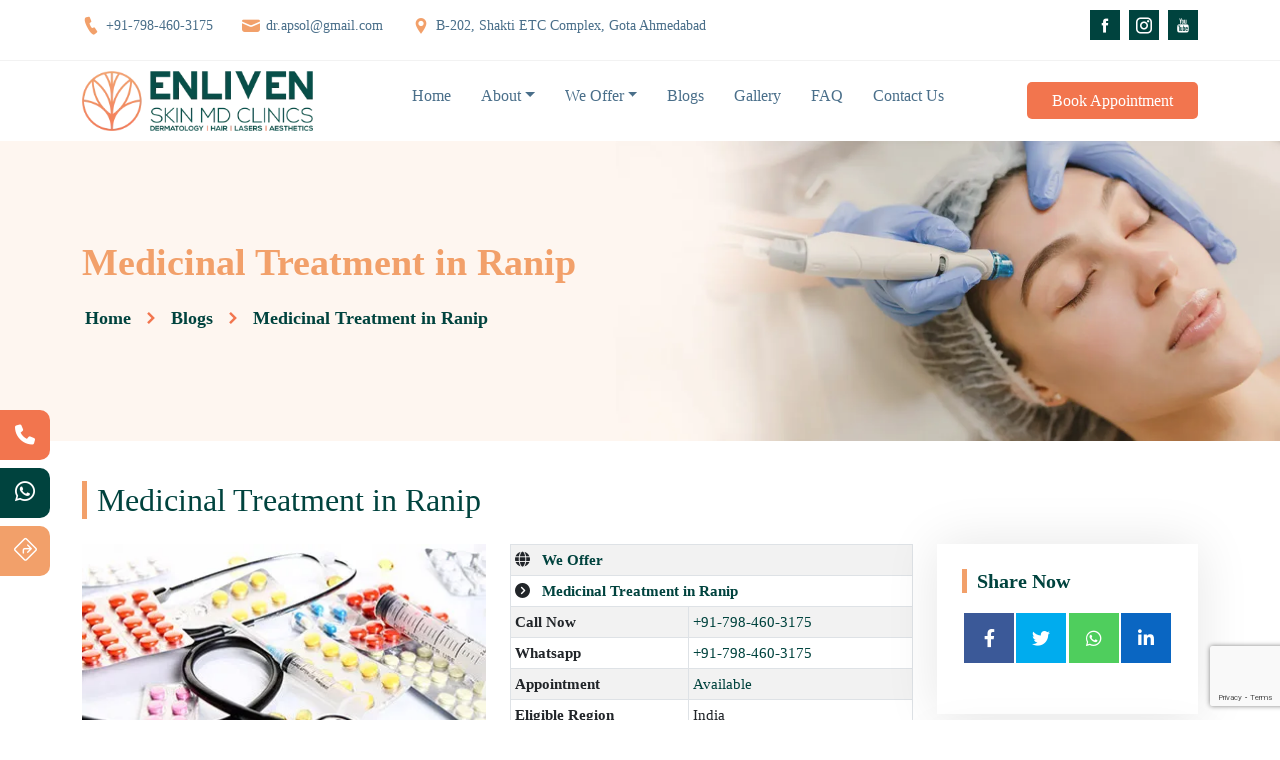

--- FILE ---
content_type: text/html; charset=UTF-8
request_url: https://www.enlivenskinclinic.com/medicinal-treatment-in-ranip
body_size: 13719
content:
<!DOCTYPE html>
<html lang="en">

<head>
    <title>Medicinal Treatment in Ranip - Enliven Skin MD Clinic</title>

    <meta name="description" content="Enliven Clinic offer Skin and Hair Treament in Gota, Chandlodiya, New Gota, New Ranip, Ranip, Ahmedabad">
    <meta name="keywords" content=" Acne Scar Treatment in Ranip, Ranip, Dermatologist in Ranip, Skin Treatment in Ranip, Hair Treatment in Ranip, Laser Treatment in Ranip, Aesthetic Physician in Ranip, Medifacial Treatment in Ranip, Ranip" />
    <meta property="og:title" content="Blogs - Enliven Skin MD Clinic" />
    <meta property="og:description" content="Enliven Clinic offer Skin and Hair Treament in Ahmedabad, Chandlodiya, New Ranip, New Ranip, Ranip, Ranip" />





    <meta charset="UTF-8">
<meta name="viewport" content="width=device-width, initial-scale=1.0">
<meta name="Robots" content="all">
<meta name="Googlebot" content="index, follow">
<meta name="Yahoobot" content="Index, Follow">
<meta name="MSNbot" content="index, follow">
<meta name="allow-search" content="yes">
<meta name="robots" content="Index, Follow">
<meta name="rating" content="General">
<meta name="author" content="Enliven Skin, Hair & Laser Clinic">
<meta name="language" content="EN">
<meta name="copyright" content="enlivenskinclinic.com">
<meta name="reply-to" content="dr.apsol@gmail.com">
<meta name="document-type" content="Public">
<meta name="publisher" content="clientsnow.in">
<meta name="document-rating" content="Safe for Kids">
<meta name="document-distribution" content="Global">
<meta property="og:type" content="website" />
<meta property="og:url" content="https://www.enlivenskinclinic.com/" />
<meta property="og:site_name" content="Enliven Skin, Hair & Laser Clinic" />
<meta property="og:image" content="https://www.enlivenskinclinic.com/assets/img/logo.webp" />
<meta property="og:image:secure_url" content="https://www.enlivenskinclinic.com/assets/img/logo.webp" />
<meta content='global' name='India' />
<meta property="og:street-address" content="2nd floor, B Block, Shakti ETC B/h Pantaloons, B - 202, NR Vandematram Cross Rd, Janta Nagar, Gota, Ahmedabad" />
<meta property="og:locality" content="Ahmedabad" />
<meta property="og:region" content="Gujarat" />
<meta property="og:postal-code" content="382481" />
<meta property="og:country-name" content="India" />
<meta property="og: phone_number" content="+917984603175" />
<meta name="geo.region" content="IN-GJ" />
<meta name="geo.placename" content="Ahmedabad" />
<meta name="geo.position" content="23.092427113389476, 72.54601354233004" />
<meta name="ICBM" content="23.092427113389476, 72.54601354233004" />
<link rel="stylesheet" href="assets/css/style.css">
<link rel="icon" type="image/png" href="assets/img/favicon.webp">
<link rel="canonical" id="canonicalTag" href=" ">
<script>
    var currentURL = window.location.href;
    document.getElementById('canonicalTag').setAttribute('href', currentURL);
</script>
<script type="text/javascript">
    (function(c, l, a, r, i, t, y) {
        c[a] = c[a] || function() {
            (c[a].q = c[a].q || []).push(arguments)
        };
        t = l.createElement(r);
        t.async = 1;
        t.src = "https://www.clarity.ms/tag/" + i;
        y = l.getElementsByTagName(r)[0];
        y.parentNode.insertBefore(t, y);
    })(window, document, "clarity", "script", "l36fw4z584");
</script>
<script src="https://www.google.com/recaptcha/api.js?render=6LeGe44qAAAAAIO506z50pneqTD06QHe_1V3vQHZ"></script></head>

<body>

    <!-- <div class="loader">
    <div class="d-table">
        <div class="d-table-cell">
            <div class="spinner">
                <div class="double-bounce1"></div>
                <div class="double-bounce2"></div>
            </div>
        </div>
    </div>
</div> -->
<script type="application/ld+json">
    {
        "@context": "http://schema.org",
        "@type": "Dermatology",
        "name": "Enliven Clinic",
        "image": "https://www.enlivenskinclinic.com/assets/img/logo.webp",
        "@id": "",
        "url": "https://www.enlivenskinclinic.com",
        "telephone": "+9-179-846-0317",
        "address": {
            "@type": "PostalAddress",
            "streetAddress": "B-202, Shakti ETC Complex, Behind Pantaloons,  Vandemataram Road, Gota",
            "addressLocality": "Ahmedabad",
            "postalCode": "382481",
            "addressCountry": "IN"
        },
        "geo": {
            "@type": "GeoCoordinates",
            "latitude": "23.0919832",
            "longitude": "72.5460348"
        },
        "openingHoursSpecification": [{
                "@type": "OpeningHoursSpecification",
                "dayOfWeek": [
                    "Tuesday",
                    "Monday",
                    "Wednesday",
                    "Thursday",
                    "Friday",
                    "Saturday"
                ],
                "opens": "11:00 AM",
                "closes": "1:00 PM"
            },
            {
                "@type": "OpeningHoursSpecification",
                "dayOfWeek": [
                    "Monday",
                    "Tuesday",
                    "Wednesday",
                    "Thursday",
                    "Friday",
                    "Saturday"
                ],
                "opens": "4:00 PM",
                "closes": "7:00 PM"
            }
        ],
        "sameAs": [
            "https://www.facebook.com/p/Enliven-Skin-Hair-Cosmetic-Dermatology-Clinic-100064020430110/",
            "https://www.instagram.com/enliven_skin_clinic/",
            "https://goo.gl/maps/9SafUykxkbopva319"
        ]
    }
</script>
<script type="application/ld+json">
    {
        "@context": "https://schema.org/",
        "@type": "WebSite",
        "name": "https://www.enlivenskinclinic.com/",
        "url": "https://www.enlivenskinclinic.com/contact-us",
        "potentialAction": {
            "@type": "SearchAction",
            "target": "https://www.enlivenskinclinic.com/{search_term_string}https://www.enlivenskinclinic.com/",
            "query-input": "required name=search_term_string"
        }
    }
</script>

<div class="header-top">
    <div class="container">
        <div class="row align-items-center">
            <div class="col-sm-9 col-lg-9">
                <div class="header-top-item">
                    <div class="header-top-left">
                        <ul>
                            <li>
                                <a href="tel:+917984603175">
                                    <i class="icofont-ui-call"></i>
                                    +91-798-460-3175
                                </a>
                            </li>
                            <li>
                                <a href="mailto:dr.apsol@gmail.com">
                                    <i class="icofont-ui-message"></i>
                                    dr.apsol@gmail.com
                                </a>
                            </li>
                            <li>
                                <a href="https://maps.app.goo.gl/4myPv6ZmdyhoZjBw9" target="_blank" rel="noreffer noopener">
                                    <i class="icofont-location-pin"></i>
                                    B-202, Shakti ETC Complex, Gota Ahmedabad
                                </a>
                            </li>
                        </ul>
                    </div>
                </div>
            </div>
            <div class="col-sm-3 col-lg-3">
                <div class="header-top-item">
                    <div class="header-top-right">
                        <ul>
                            <li>
                                <a title="Facebook" href="https://www.facebook.com/p/Enliven-Skin-Hair-Cosmetic-Dermatology-Clinic-100064020430110/">
                                    <i class="icofont-facebook"></i>
                                </a>
                            </li>
                            <!-- <li>
                                <a href="javascript:void(0)">
                                    <i class="icofont-twitter"></i>
                                </a>
                            </li> -->
                            <li>
                                <a title="Instagram" href="https://www.instagram.com/enliven_skin_clinic/">
                                    <i class="icofont-instagram"></i>
                                </a>
                            </li>
                            <li>
                                <a href="javascript:void(0)">
                                    <i class="icofont-youtube"></i>
                                </a>
                            </li>
                        </ul>
                    </div>
                </div>
            </div>
        </div>
    </div>
</div>


<div class="navbar-area sticky-top">

    <div class="mobile-nav">
        <a href="/" class="logo">
            <img src="assets/img/logo-bw.webp" alt="Logo">
        </a>
    </div>

    <div class="main-nav">
        <div class="container">
            <nav class="navbar navbar-expand-md navbar-light">
                <a class="navbar-brand" href="/">
                    <img src="assets/img/logo.webp" alt="Logo" class="img-fluid">
                </a>
                <div class="collapse navbar-collapse mean-menu" id="navbarSupportedContent">
                    <ul class="navbar-nav">
                        <li class="nav-item">
                            <a href="/" class="nav-link">Home</a>
                        </li>
                        <li class="nav-item">
                            <a href="javascript:void(0)" class="nav-link dropdown-toggle">About</a>
                            <ul class="dropdown-menu">
                                <li class="nav-item">
                                    <a href="about-us" class="nav-link">About Enliven</a>
                                </li>
                                <li class="nav-item">
                                    <a href="dr-apeksha-merja" class="nav-link">Meet Our Expert</a>
                                </li>
                                <li class="nav-item">
                                    <a href="media" class="nav-link">Media</a>
                                </li>
                                <li class="nav-item">
                                    <a href="testimonial" class="nav-link">Testimonials</a>
                                </li>
                            </ul>
                        </li>
                        <li class="nav-item">
                            <a href="javascript:void(0)" class="nav-link dropdown-toggle">We Offer</a>
                            <ul class="dropdown-menu">
                                <li class="nav-item">
                                    <a href="laser-treatment" class="nav-link">Laser treatment</a>
                                </li>
                                <li class="nav-item">
                                    <a href="skin-treatment" class="nav-link">Skin Treatment</a>
                                </li>
                                <li class="nav-item">
                                    <a href="hair-treatment" class="nav-link">Hair Treatment</a>
                                </li>
                                <li class="nav-item">
                                    <a href="medifacials" class="nav-link">Medifacials</a>
                                </li>
                            </ul>
                        </li>
                        <li class="nav-item">
                            <a href="blogs" class="nav-link">Blogs</a>
                        </li>
                        <li class="nav-item">
                            <a href="gallery" class="nav-link">Gallery</a>
                        </li>
                        <li class="nav-item">
                            <a href="faq" class="nav-link">FAQ</a>
                        </li>
                        <li class="nav-item">
                            <a href="contact-us" class="nav-link">Contact Us</a>
                        </li>
                    </ul>
                    <div class="nav-srh">
                        <div class="search-toggle">
                            <a href="appointment" class="btn-orange icon-search">Book Appointment</a>
                        </div>
                    </div>
                </div>
            </nav>
        </div>
    </div>
</div>    <div class="page-title-area page-title-skin-treatment">
        <div class="container">
            <div class="page-title-item">
                <h1 class="sub-header-h1-h2">Medicinal Treatment in Ranip</h2>
                    <ul>
                        <li><a href="/">Home</a></li>
                        <li><i class="icofont-simple-right"></i></li>
                        <li><a href="blogs">Blogs</a></li>
                        <li><i class="icofont-simple-right"></i></li>
                        <li>Medicinal Treatment in Ranip</li>
                    </ul>
            </div>
        </div>
    </div>


    <div class="blog-details-area pt-50">
        <div class="container">
            <div class="margin-top-cust">
                <h2 class="h2_blogs_heading_font">Medicinal Treatment in Ranip</h2>
            </div>
            <div class="row">
                <div class="col-lg-9">
                    <div class="blog-details-item">
                        <div class="blog-details-img">

                            <div class="row">
                                <div class="col-md-6">
                                    <img src="assets/img/blog/medicinal-treatment-in-ahmedabad.webp" alt="Medicinal Treatment in Ranip">
                                </div>
                                <div class="col-md-6">
                                    <table class="table table-striped table-sm table-bordered">
                                        <tbody>
                                            <tr class="blog-inner-title">
                                                <th scope="row" colspan="2">
                                                    <i class="fa fa-globe" aria-hidden="true"></i>
                                                    <a href="blogs"><strong> &nbsp; We Offer</strong></a>
                                                </th>
                                            </tr>
                                            <tr class="blog-inner-title">
                                                <th scope="row" colspan="2">
                                                    <i class="fa-solid fa-circle-chevron-right"></i>
                                                    <a href="medicinal-treatment"><strong> &nbsp; Medicinal Treatment in Ranip</strong></a>
                                                </th>
                                            </tr>
                                            <tr>
                                                <th>Call Now</th>
                                                <td><a href="tel:+917984603175">+91-798-460-3175</a></td>
                                            </tr>
                                            <tr>
                                                <th>Whatsapp</th>
                                                <td><a href="https://wa.me/917984603175?text=Hi Enliven Skin MD Clinic, I went through your website. I need some information">+91-798-460-3175</a></td>
                                            </tr>
                                            <tr>
                                                <th>Appointment</th>
                                                <td><a href="appointment"> Available </a></td>
                                            </tr>
                                            <tr>
                                                <th>Eligible Region</th>
                                                <td>India</td>
                                            </tr>
                                            <tr>
                                                <th>Category</th>
                                                <td>Treatments</td>
                                            </tr>
                                            <tr>
                                                <th>Payment Methods</th>
                                                <td>Cash, UPI, Net Banking</td>
                                            </tr>
                                        </tbody>
                                    </table>
                                </div>
                            </div>

                        </div>
                        <div class="blog-details-previous">
                            <p>The majority of medical professionals recommend starting with this technique to regrow hair. At Enliven Clinic, we think that drugs play an equal role in treating hair loss and preventing future harm to the hair that is already present. Early on in the balding process, this therapy step is helpful. There are primarily two drugs that are used to treat common hair loss (androgenetic alopecia): an oral drug containing finasteride (1 mg) and a topical drug containing minoxidil.</p>
                            <p>Both of these drugs are known to stop or slow down miniaturisation, a hormone-driven process in which hair follicles gradually shrink until they are no longer detectable, and ultimately result in hair follicle death.</p>

                            <div class="doctor-part">
                                <div>
                                    <div class="">
                                        <h2 class="h2_blogs_heading_font">Best Doctor for Medicinal Treatment</h2>
                                    </div>
                                    <div class="row justify-content-center">
                                        <div class="col-lg-12 wow fadeInUp animated" data-wow-delay=".3s" style="visibility: visible; animation-delay: 0.3s;">
                                            <div class="doctor-item row">
                                                <div class="doctor-top col-md-5">
                                                    <img src="assets/img/doctor/dr-apeksha-1.webp" alt="Dr Apeksha Merja">
                                                    <a href="appointment">Get Appointment</a>
                                                </div>
                                                <div class="doctor-bottom col-md-7">
                                                    <div class="doctor-name">
                                                        <h3><a href="dr-apeksha-merja">Dr. Apeksha M Merja</a></h3>
                                                        <span>MD Dermatology &amp; Aesthetic Physician</span>
                                                        <span>FICO Hungary, FICO South Korea</span>
                                                    </div>
                                                    <p>Dr. Apeksha M Merja is the best dermatologist and aesthetic physician who runs Enliven Skin Hair &amp; Laser Clinic in Ranip, India. She has over 10 years of experience in the field of dermatology and specializes in a variety of skin and hair treatments, including laser hair removal, acne treatment, and skin rejuvenation.</p>
                                                    <a class="btn-orange" href="dr-apeksha-merja">Know More <i class="fa-sharp fa-solid fa-arrow-right"></i></a>
                                                    <span class="doc-icon">
                                                        <img src="assets/img/bg/skin-expert.webp" alt="">
                                                    </span>
                                                </div>
                                            </div>
                                        </div>
                                    </div>
                                </div>
                            </div>

                        </div>
                    </div>
                </div>
                <div class="col-lg-3">
                    <div class="blog-details-item">
                        <link href="https://cdnjs.cloudflare.com/ajax/libs/intl-tel-input/11.0.9/css/intlTelInput.css" rel="stylesheet" media="screen">
<script src="https://ajax.googleapis.com/ajax/libs/jquery/1.11.1/jquery.min.js"></script>
<script src="https://cdnjs.cloudflare.com/ajax/libs/intl-tel-input/11.0.9/js/intlTelInput.js"></script>
<script src="https://cdnjs.cloudflare.com/ajax/libs/intl-tel-input/11.0.9/js/intlTelInput.min.js"></script>
<script src="https://cdnjs.cloudflare.com/ajax/libs/intl-tel-input/11.0.9/js/utils.js"></script>


<aside class="sidebar-content-right">
	<h5>Share Now</h5>
	<ul class="share-widget">
		<li><a href="" target="_blank" onclick="return fbs_click()"><i class="facebook fa-brands fa-facebook-f"></i></a></li>
		<li><a href="" target="_blank" onclick="return tbs_click()"><i class="twitter fa-brands fa-twitter"></i></a></li>
		<li><a href="" target="_blank" onclick="return wbs_click()"><i class="whatsapp1 fa-brands fa-whatsapp"></i></a></li>
		<li><a href="" target="_blank" onclick="return lbs_click()"><i class="linkedin fa-brands fa-linkedin-in"></i></a></li>
	</ul>
</aside>
<!-- <aside class="sidebar-content-right">
	<h5>About Us</h5>
	<p class="text-justify">After serving the industry and gaining the customer trust for more than 12 years, We at BROTHERS PACKAGING started in 2020 with the mission of Committed to transforming into a green youth organization.</p>
</aside> -->

<!-- <aside class="sidebar-content-right">
	<h5>Our <strong>Office</strong></h5>
	<ul class="list list-icons list-icons-style-2 mt-2">
		<li><i class="fas fa-map-marker-alt top-6"></i> <strong class="text-dark">HEAD OFFICE</strong>
			<p>Survey No 189, plot No 3/3, Natraj Industrial Estate, Village- vasana(iyava), Tal-Sanad, Dist-Ahmedabad Pin 382170, Gujrat (India)
			</p>
		</li>
		<li><i class="fas fa-phone top-6"></i> <strong class="text-dark">PHONE:<br /></strong>
			<div><a href="tel:+918446036105"> +91 844-603-6105</a> </div>
			<div><a href="tel:+917709987178"> +91-770-998-7178</a> </div>
		</li>

		<li><i class="fas fa-envelope top-6"></i> <strong class="text-dark">Email:</strong>
			<div><a href="mailto:info@brotherspackaging.in" class="font-12"> info@brotherspackaging.in</a></div>
			<div><a href="mailto:p.rawat@brotherspackaging.in" class="font-12"> p.rawat@brotherspackaging.in</a></div>
			<div><a href="mailto:r.rawat@brotherspackaging.in" class="font-12"> r.rawat@brotherspackaging.in</a></div>
		</li>
	</ul>
</aside> -->
<div class="blog-details-item">
	<div class="blog-details-category bg_color_category_css sidebar-content-right">
		<h5>Category</h5>
		<ul>
			<li>
				<a href="laser-treatment">Laser Treatment</a>
			</li>
			<li>
				<a href="skin-treatment">Skin Treatment</a>
			</li>
			<li>
				<a href="hair-treatment">Hair Treatment</a>
			</li>
			<li>
				<a href="medifacials">Medifacials</a>
			</li>
		</ul>
	</div>
</div>

<aside class="sidebar-content-right">
	<h5>Google Rating <a href="https://www.google.com/search?q=Enliven+Skin+MD+Clinic&oq=Enliven+Skin+MD+Clinic&gs_lcrp=EgZjaHJvbWUyBggAEEUYOTIGCAEQRRg8MgYIAhBFGDwyBggDEEUYPNIBBzQ0NmowajeoAgCwAgA&sourceid=chrome&ie=UTF-8" target="_blank" rel="noreffer noopener">(5/5)</a></h5>
	<i data-star="5"></i>
</aside><!-- Sidebar Supporting -->
<style>
	.blog-details-item .blog-details-category ul li:hover a {
		z-index: 99;
		position: relative;
	}

	.blog-details-item .blog-details-category ul li a {
		position: relative;
		z-index: 99;
	}

	.blog-details-item .blog-details-category ul li:before {
		z-index: 99;
	}

	.bg_color_category_css {
		background: #fff;
		padding: 25px;
		box-shadow: 0 0 50px 0 rgba(0, 0, 0, 0.1);
	}

	.share-widget i {
		font-size: 18px;
		height: 50px;
		width: 50px;
		display: flex;
		justify-content: center;
		align-items: center;
		transition: all ease 0.5s;
	}

	.share-widget i:hover {
		border-radius: 50%;
	}

	.share-widget {
		display: flex;
		justify-content: space-evenly;
		list-style: none;
		padding-left: 0px
	}

	.share-widget .facebook {
		background-color: #3b5998;
		color: #fff;
	}

	.share-widget .twitter {
		background-color: #00acee;
		color: #fff;
	}

	.share-widget .linkedin {
		background-color: #0A66C2;
		color: #fff;
	}

	.share-widget .whatsapp1 {
		background-color: #4FCE5D;
		color: #fff;
	}

	.sidebar-content-right h5 {
		color: #00433e;
		font-weight: 600;
		margin-bottom: 20px;
		border-left: 5px solid var(--orange1);
		padding: 0;
		padding-left: 10px;
	}

	.rating-star {
		display: flex;
		justify-content: space-evenly;
	}


	.rating-star li i {
		color: #fdcc0d !important;
	}

	.sidebar-content-right {
		box-shadow: 0 0 50px 0 rgba(0, 0, 0, 0.1);
		padding: 25px;
		margin-bottom: 30px;
		background-color: #ffff;
	}

	.font-12 {
		font-size: 17px
	}

	li {
		list-style: none;
		margin-bottom: 10px;
	}
</style>
<script>
	var pageLink = window.location.href;
	var pageTitle = String(document.title).replace(/\&/g, '%26');

	function fbs_click() {
		window.open(`http://www.facebook.com/sharer.php?u=${pageLink}&quote=${pageTitle}`, 'sharer', 'toolbar=0,status=0,width=626,height=436');
		return false;
	}

	function tbs_click() {
		window.open(`https://twitter.com/intent/tweet?text=${pageTitle}&url=${pageLink}`, 'sharer', 'toolbar=0,status=0,width=626,height=436');
		return false;
	}

	function lbs_click() {
		window.open(`https://www.linkedin.com/sharing/share-offsite/?url=${pageLink}`, 'sharer', 'toolbar=0,status=0,width=626,height=436');
		return false;
	}

	function wbs_click() {
		window.open(`whatsapp://send?text=${pageLink}`, 'sharer', 'toolbar=0,status=0,width=626,height=436');
		return false;
	}
</script><!-- country flag Supporting -->
<script>
	var telInput = $("#phone"),
		errorMsg = $("#error-msg"),
		validMsg = $("#valid-msg");

	// initialise plugin
	telInput.intlTelInput({

		allowExtensions: true,
		formatOnDisplay: true,
		autoFormat: true,
		autoHideDialCode: true,
		autoPlaceholder: true,
		defaultCountry: "auto",
		ipinfoToken: "yolo",

		nationalMode: false,
		numberType: "MOBILE",
		//onlyCountries: ['us', 'gb', 'ch', 'ca', 'do'],
		preferredCountries: ['sa', 'ae', 'qa', 'om', 'bh', 'kw', 'ma'],
		preventInvalidNumbers: true,
		separateDialCode: true,
		initialCountry: "In",
		geoIpLookup: function(callback) {
			$.get("http://ipinfo.io", function() {}, "jsonp").always(function(resp) {
				var countryCode = (resp && resp.country) ? resp.country : "";
				callback(countryCode);
			});
		},
		utilsScript: "https://cdnjs.cloudflare.com/ajax/libs/intl-tel-input/11.0.9/js/utils.js"
	});

	var reset = function() {
		telInput.removeClass("error");
		errorMsg.addClass("hide");
		validMsg.addClass("hide");
	};

	// on blur: validate
	telInput.blur(function() {
		reset();
		if ($.trim(telInput.val())) {
			if (telInput.intlTelInput("isValidNumber")) {
				validMsg.removeClass("hide");
			} else {
				telInput.addClass("error");
				errorMsg.removeClass("hide");
			}
		}
	});

	// on keyup / change flag: reset
	telInput.on("keyup change", reset);
</script>
<style>
	.intl-tel-input {
		position: relative;
		display: inline-block;
	}

	.intl-tel-input * {
		box-sizing: border-box;
		-moz-box-sizing: border-box;
	}

	.intl-tel-input .hide {
		display: none;
	}

	.intl-tel-input .v-hide {
		visibility: hidden;
	}

	.intl-tel-input input,
	.intl-tel-input input[type=text],
	.intl-tel-input input[type=tel] {
		position: relative;
		z-index: 0;
		margin-top: 0 !important;
		margin-bottom: 0 !important;
		padding-right: 36px;
		margin-right: 0;
	}

	.intl-tel-input .flag-container {
		position: absolute;
		top: 0;
		bottom: 0;
		right: 0;
		padding: 1px;
	}

	.intl-tel-input .selected-flag {
		z-index: 1;
		position: relative;
		width: 36px;
		height: 100%;
		padding: 0 0 0 8px;
	}

	.intl-tel-input .selected-flag .iti-flag {
		position: absolute;
		top: 0;
		bottom: 0;
		margin: auto;
	}

	.intl-tel-input .selected-flag .iti-arrow {
		position: absolute;
		top: 50%;
		margin-top: -2px;
		right: 6px;
		width: 0;
		height: 0;
		border-left: 3px solid transparent;
		border-right: 3px solid transparent;
		border-top: 4px solid #555;
	}

	.intl-tel-input .selected-flag .iti-arrow.up {
		border-top: none;
		border-bottom: 4px solid #555;
	}

	.intl-tel-input .country-list {
		position: absolute;
		z-index: 2;
		list-style: none;
		text-align: left;
		padding: 0;
		margin: 0 0 0 -1px;
		box-shadow: 1px 1px 4px rgba(0, 0, 0, 0.2);
		background-color: white;
		border: 1px solid #CCC;
		white-space: nowrap;
		max-height: 200px;
		overflow-y: scroll;
	}

	.intl-tel-input .country-list.dropup {
		bottom: 100%;
		margin-bottom: -1px;
	}

	.intl-tel-input .country-list .flag-box {
		display: inline-block;
		width: 20px;
	}

	@media (max-width: 500px) {
		.intl-tel-input .country-list {
			white-space: normal;
		}
	}

	.intl-tel-input .country-list .divider {
		padding-bottom: 5px;
		margin-bottom: 5px;
		border-bottom: 1px solid #CCC;
	}

	.intl-tel-input .country-list .country {
		padding: 5px 10px;
	}

	.intl-tel-input .country-list .country .dial-code {
		color: #999;
	}

	.intl-tel-input .country-list .country.highlight {
		background-color: rgba(0, 0, 0, 0.05);
	}

	.intl-tel-input .country-list .flag-box,
	.intl-tel-input .country-list .country-name,
	.intl-tel-input .country-list .dial-code {
		vertical-align: middle;
	}

	.intl-tel-input .country-list .flag-box,
	.intl-tel-input .country-list .country-name {
		margin-right: 6px;
	}

	.intl-tel-input.allow-dropdown input,
	.intl-tel-input.allow-dropdown input[type=text],
	.intl-tel-input.allow-dropdown input[type=tel],
	.intl-tel-input.separate-dial-code input,
	.intl-tel-input.separate-dial-code input[type=text],
	.intl-tel-input.separate-dial-code input[type=tel] {
		padding-right: 6px;
		padding-left: 52px;
		margin-left: 0;
	}

	.intl-tel-input.allow-dropdown .flag-container,
	.intl-tel-input.separate-dial-code .flag-container {
		right: auto;
		left: 0;
	}

	.intl-tel-input.allow-dropdown .selected-flag,
	.intl-tel-input.separate-dial-code .selected-flag {
		width: 46px;
	}

	.intl-tel-input.allow-dropdown .flag-container:hover {
		cursor: pointer;
	}

	.intl-tel-input.allow-dropdown .flag-container:hover .selected-flag {
		background-color: rgba(0, 0, 0, 0.05);
	}

	.intl-tel-input.allow-dropdown input[disabled]+.flag-container:hover,
	.intl-tel-input.allow-dropdown input[readonly]+.flag-container:hover {
		cursor: default;
	}

	.intl-tel-input.allow-dropdown input[disabled]+.flag-container:hover .selected-flag,
	.intl-tel-input.allow-dropdown input[readonly]+.flag-container:hover .selected-flag {
		background-color: transparent;
	}

	.intl-tel-input.separate-dial-code .selected-flag {
		background-color: rgba(0, 0, 0, 0.05);
		display: table;
	}

	.intl-tel-input.separate-dial-code .selected-dial-code {
		display: table-cell;
		vertical-align: middle;
		padding-left: 28px;
	}

	.intl-tel-input.separate-dial-code.iti-sdc-2 input,
	.intl-tel-input.separate-dial-code.iti-sdc-2 input[type=text],
	.intl-tel-input.separate-dial-code.iti-sdc-2 input[type=tel] {
		padding-left: 66px;
	}

	.intl-tel-input.separate-dial-code.iti-sdc-2 .selected-flag {
		width: 60px;
	}

	.intl-tel-input.separate-dial-code.allow-dropdown.iti-sdc-2 input,
	.intl-tel-input.separate-dial-code.allow-dropdown.iti-sdc-2 input[type=text],
	.intl-tel-input.separate-dial-code.allow-dropdown.iti-sdc-2 input[type=tel] {
		padding-left: 76px;
	}

	.intl-tel-input.separate-dial-code.allow-dropdown.iti-sdc-2 .selected-flag {
		width: 70px;
	}

	.intl-tel-input.separate-dial-code.iti-sdc-3 input,
	.intl-tel-input.separate-dial-code.iti-sdc-3 input[type=text],
	.intl-tel-input.separate-dial-code.iti-sdc-3 input[type=tel] {
		padding-left: 74px;
	}

	.intl-tel-input.separate-dial-code.iti-sdc-3 .selected-flag {
		width: 68px;
	}

	.intl-tel-input.separate-dial-code.allow-dropdown.iti-sdc-3 input,
	.intl-tel-input.separate-dial-code.allow-dropdown.iti-sdc-3 input[type=text],
	.intl-tel-input.separate-dial-code.allow-dropdown.iti-sdc-3 input[type=tel] {
		padding-left: 84px;
	}

	.intl-tel-input.separate-dial-code.allow-dropdown.iti-sdc-3 .selected-flag {
		width: 78px;
	}

	.intl-tel-input.separate-dial-code.iti-sdc-4 input,
	.intl-tel-input.separate-dial-code.iti-sdc-4 input[type=text],
	.intl-tel-input.separate-dial-code.iti-sdc-4 input[type=tel] {
		padding-left: 82px;
	}

	.intl-tel-input.separate-dial-code.iti-sdc-4 .selected-flag {
		width: 76px;
	}

	.intl-tel-input.separate-dial-code.allow-dropdown.iti-sdc-4 input,
	.intl-tel-input.separate-dial-code.allow-dropdown.iti-sdc-4 input[type=text],
	.intl-tel-input.separate-dial-code.allow-dropdown.iti-sdc-4 input[type=tel] {
		padding-left: 92px;
	}

	.intl-tel-input.separate-dial-code.allow-dropdown.iti-sdc-4 .selected-flag {
		width: 86px;
	}

	.intl-tel-input.separate-dial-code.iti-sdc-5 input,
	.intl-tel-input.separate-dial-code.iti-sdc-5 input[type=text],
	.intl-tel-input.separate-dial-code.iti-sdc-5 input[type=tel] {
		padding-left: 90px;
	}

	.intl-tel-input.separate-dial-code.iti-sdc-5 .selected-flag {
		width: 84px;
	}

	.intl-tel-input.separate-dial-code.allow-dropdown.iti-sdc-5 input,
	.intl-tel-input.separate-dial-code.allow-dropdown.iti-sdc-5 input[type=text],
	.intl-tel-input.separate-dial-code.allow-dropdown.iti-sdc-5 input[type=tel] {
		padding-left: 100px;
	}

	.intl-tel-input.separate-dial-code.allow-dropdown.iti-sdc-5 .selected-flag {
		width: 94px;
	}

	.intl-tel-input.iti-container {
		position: absolute;
		top: -1000px;
		left: -1000px;
		z-index: 1060;
		padding: 1px;
	}

	.intl-tel-input.iti-container:hover {
		cursor: pointer;
	}

	.iti-mobile .intl-tel-input.iti-container {
		top: 30px;
		bottom: 30px;
		left: 30px;
		right: 30px;
		position: fixed;
	}

	.iti-mobile .intl-tel-input .country-list {
		max-height: 100%;
		width: 100%;
	}

	.iti-mobile .intl-tel-input .country-list .country {
		padding: 10px 10px;
		line-height: 1.5em;
	}

	.iti-flag {
		width: 20px;
	}

	.iti-flag.be {
		width: 18px;
	}

	.iti-flag.ch {
		width: 15px;
	}

	.iti-flag.mc {
		width: 19px;
	}

	.iti-flag.ne {
		width: 18px;
	}

	.iti-flag.np {
		width: 13px;
	}

	.iti-flag.va {
		width: 15px;
	}

	@media only screen and (-webkit-min-device-pixel-ratio: 2),
	only screen and (min--moz-device-pixel-ratio: 2),
	only screen and (-o-min-device-pixel-ratio: 2 / 1),
	only screen and (min-device-pixel-ratio: 2),
	only screen and (min-resolution: 192dpi),
	only screen and (min-resolution: 2dppx) {
		.iti-flag {
			background-size: 5630px 15px;
		}
	}

	.iti-flag.ac {
		height: 10px;
		background-position: 0px 0px;
	}

	.iti-flag.ad {
		height: 14px;
		background-position: -22px 0px;
	}

	.iti-flag.ae {
		height: 10px;
		background-position: -44px 0px;
	}

	.iti-flag.af {
		height: 14px;
		background-position: -66px 0px;
	}

	.iti-flag.ag {
		height: 14px;
		background-position: -88px 0px;
	}

	.iti-flag.ai {
		height: 10px;
		background-position: -110px 0px;
	}

	.iti-flag.al {
		height: 15px;
		background-position: -132px 0px;
	}

	.iti-flag.am {
		height: 10px;
		background-position: -154px 0px;
	}

	.iti-flag.ao {
		height: 14px;
		background-position: -176px 0px;
	}

	.iti-flag.aq {
		height: 14px;
		background-position: -198px 0px;
	}

	.iti-flag.ar {
		height: 13px;
		background-position: -220px 0px;
	}

	.iti-flag.as {
		height: 10px;
		background-position: -242px 0px;
	}

	.iti-flag.at {
		height: 14px;
		background-position: -264px 0px;
	}

	.iti-flag.au {
		height: 10px;
		background-position: -286px 0px;
	}

	.iti-flag.aw {
		height: 14px;
		background-position: -308px 0px;
	}

	.iti-flag.ax {
		height: 13px;
		background-position: -330px 0px;
	}

	.iti-flag.az {
		height: 10px;
		background-position: -352px 0px;
	}

	.iti-flag.ba {
		height: 10px;
		background-position: -374px 0px;
	}

	.iti-flag.bb {
		height: 14px;
		background-position: -396px 0px;
	}

	.iti-flag.bd {
		height: 12px;
		background-position: -418px 0px;
	}

	.iti-flag.be {
		height: 15px;
		background-position: -440px 0px;
	}

	.iti-flag.bf {
		height: 14px;
		background-position: -460px 0px;
	}

	.iti-flag.bg {
		height: 12px;
		background-position: -482px 0px;
	}

	.iti-flag.bh {
		height: 12px;
		background-position: -504px 0px;
	}

	.iti-flag.bi {
		height: 12px;
		background-position: -526px 0px;
	}

	.iti-flag.bj {
		height: 14px;
		background-position: -548px 0px;
	}

	.iti-flag.bl {
		height: 14px;
		background-position: -570px 0px;
	}

	.iti-flag.bm {
		height: 10px;
		background-position: -592px 0px;
	}

	.iti-flag.bn {
		height: 10px;
		background-position: -614px 0px;
	}

	.iti-flag.bo {
		height: 14px;
		background-position: -636px 0px;
	}

	.iti-flag.bq {
		height: 14px;
		background-position: -658px 0px;
	}

	.iti-flag.br {
		height: 14px;
		background-position: -680px 0px;
	}

	.iti-flag.bs {
		height: 10px;
		background-position: -702px 0px;
	}

	.iti-flag.bt {
		height: 14px;
		background-position: -724px 0px;
	}

	.iti-flag.bv {
		height: 15px;
		background-position: -746px 0px;
	}

	.iti-flag.bw {
		height: 14px;
		background-position: -768px 0px;
	}

	.iti-flag.by {
		height: 10px;
		background-position: -790px 0px;
	}

	.iti-flag.bz {
		height: 14px;
		background-position: -812px 0px;
	}

	.iti-flag.ca {
		height: 10px;
		background-position: -834px 0px;
	}

	.iti-flag.cc {
		height: 10px;
		background-position: -856px 0px;
	}

	.iti-flag.cd {
		height: 15px;
		background-position: -878px 0px;
	}

	.iti-flag.cf {
		height: 14px;
		background-position: -900px 0px;
	}

	.iti-flag.cg {
		height: 14px;
		background-position: -922px 0px;
	}

	.iti-flag.ch {
		height: 15px;
		background-position: -944px 0px;
	}

	.iti-flag.ci {
		height: 14px;
		background-position: -961px 0px;
	}

	.iti-flag.ck {
		height: 10px;
		background-position: -983px 0px;
	}

	.iti-flag.cl {
		height: 14px;
		background-position: -1005px 0px;
	}

	.iti-flag.cm {
		height: 14px;
		background-position: -1027px 0px;
	}

	.iti-flag.cn {
		height: 14px;
		background-position: -1049px 0px;
	}

	.iti-flag.co {
		height: 14px;
		background-position: -1071px 0px;
	}

	.iti-flag.cp {
		height: 14px;
		background-position: -1093px 0px;
	}

	.iti-flag.cr {
		height: 12px;
		background-position: -1115px 0px;
	}

	.iti-flag.cu {
		height: 10px;
		background-position: -1137px 0px;
	}

	.iti-flag.cv {
		height: 12px;
		background-position: -1159px 0px;
	}

	.iti-flag.cw {
		height: 14px;
		background-position: -1181px 0px;
	}

	.iti-flag.cx {
		height: 10px;
		background-position: -1203px 0px;
	}

	.iti-flag.cy {
		height: 13px;
		background-position: -1225px 0px;
	}

	.iti-flag.cz {
		height: 14px;
		background-position: -1247px 0px;
	}

	.iti-flag.de {
		height: 12px;
		background-position: -1269px 0px;
	}

	.iti-flag.dg {
		height: 10px;
		background-position: -1291px 0px;
	}

	.iti-flag.dj {
		height: 14px;
		background-position: -1313px 0px;
	}

	.iti-flag.dk {
		height: 15px;
		background-position: -1335px 0px;
	}

	.iti-flag.dm {
		height: 10px;
		background-position: -1357px 0px;
	}

	.iti-flag.do {
		height: 13px;
		background-position: -1379px 0px;
	}

	.iti-flag.dz {
		height: 14px;
		background-position: -1401px 0px;
	}

	.iti-flag.ea {
		height: 14px;
		background-position: -1423px 0px;
	}

	.iti-flag.ec {
		height: 14px;
		background-position: -1445px 0px;
	}

	.iti-flag.ee {
		height: 13px;
		background-position: -1467px 0px;
	}

	.iti-flag.eg {
		height: 14px;
		background-position: -1489px 0px;
	}

	.iti-flag.eh {
		height: 10px;
		background-position: -1511px 0px;
	}

	.iti-flag.er {
		height: 10px;
		background-position: -1533px 0px;
	}

	.iti-flag.es {
		height: 14px;
		background-position: -1555px 0px;
	}

	.iti-flag.et {
		height: 10px;
		background-position: -1577px 0px;
	}

	.iti-flag.eu {
		height: 14px;
		background-position: -1599px 0px;
	}

	.iti-flag.fi {
		height: 12px;
		background-position: -1621px 0px;
	}

	.iti-flag.fj {
		height: 10px;
		background-position: -1643px 0px;
	}

	.iti-flag.fk {
		height: 10px;
		background-position: -1665px 0px;
	}

	.iti-flag.fm {
		height: 11px;
		background-position: -1687px 0px;
	}

	.iti-flag.fo {
		height: 15px;
		background-position: -1709px 0px;
	}

	.iti-flag.fr {
		height: 14px;
		background-position: -1731px 0px;
	}

	.iti-flag.ga {
		height: 15px;
		background-position: -1753px 0px;
	}

	.iti-flag.gb {
		height: 10px;
		background-position: -1775px 0px;
	}

	.iti-flag.gd {
		height: 12px;
		background-position: -1797px 0px;
	}

	.iti-flag.ge {
		height: 14px;
		background-position: -1819px 0px;
	}

	.iti-flag.gf {
		height: 14px;
		background-position: -1841px 0px;
	}

	.iti-flag.gg {
		height: 14px;
		background-position: -1863px 0px;
	}

	.iti-flag.gh {
		height: 14px;
		background-position: -1885px 0px;
	}

	.iti-flag.gi {
		height: 10px;
		background-position: -1907px 0px;
	}

	.iti-flag.gl {
		height: 14px;
		background-position: -1929px 0px;
	}

	.iti-flag.gm {
		height: 14px;
		background-position: -1951px 0px;
	}

	.iti-flag.gn {
		height: 14px;
		background-position: -1973px 0px;
	}

	.iti-flag.gp {
		height: 14px;
		background-position: -1995px 0px;
	}

	.iti-flag.gq {
		height: 14px;
		background-position: -2017px 0px;
	}

	.iti-flag.gr {
		height: 14px;
		background-position: -2039px 0px;
	}

	.iti-flag.gs {
		height: 10px;
		background-position: -2061px 0px;
	}

	.iti-flag.gt {
		height: 13px;
		background-position: -2083px 0px;
	}

	.iti-flag.gu {
		height: 11px;
		background-position: -2105px 0px;
	}

	.iti-flag.gw {
		height: 10px;
		background-position: -2127px 0px;
	}

	.iti-flag.gy {
		height: 12px;
		background-position: -2149px 0px;
	}

	.iti-flag.hk {
		height: 14px;
		background-position: -2171px 0px;
	}

	.iti-flag.hm {
		height: 10px;
		background-position: -2193px 0px;
	}

	.iti-flag.hn {
		height: 10px;
		background-position: -2215px 0px;
	}

	.iti-flag.hr {
		height: 10px;
		background-position: -2237px 0px;
	}

	.iti-flag.ht {
		height: 12px;
		background-position: -2259px 0px;
	}

	.iti-flag.hu {
		height: 10px;
		background-position: -2281px 0px;
	}

	.iti-flag.ic {
		height: 14px;
		background-position: -2303px 0px;
	}

	.iti-flag.id {
		height: 14px;
		background-position: -2325px 0px;
	}

	.iti-flag.ie {
		height: 10px;
		background-position: -2347px 0px;
	}

	.iti-flag.il {
		height: 15px;
		background-position: -2369px 0px;
	}

	.iti-flag.im {
		height: 10px;
		background-position: -2391px 0px;
	}

	.iti-flag.in {
		height: 14px;
		background-position: -2413px 0px;
	}

	.iti-flag.io {
		height: 10px;
		background-position: -2435px 0px;
	}

	.iti-flag.iq {
		height: 14px;
		background-position: -2457px 0px;
	}

	.iti-flag.ir {
		height: 12px;
		background-position: -2479px 0px;
	}

	.iti-flag.is {
		height: 15px;
		background-position: -2501px 0px;
	}

	.iti-flag.it {
		height: 14px;
		background-position: -2523px 0px;
	}

	.iti-flag.je {
		height: 12px;
		background-position: -2545px 0px;
	}

	.iti-flag.jm {
		height: 10px;
		background-position: -2567px 0px;
	}

	.iti-flag.jo {
		height: 10px;
		background-position: -2589px 0px;
	}

	.iti-flag.jp {
		height: 14px;
		background-position: -2611px 0px;
	}

	.iti-flag.ke {
		height: 14px;
		background-position: -2633px 0px;
	}

	.iti-flag.kg {
		height: 12px;
		background-position: -2655px 0px;
	}

	.iti-flag.kh {
		height: 13px;
		background-position: -2677px 0px;
	}

	.iti-flag.ki {
		height: 10px;
		background-position: -2699px 0px;
	}

	.iti-flag.km {
		height: 12px;
		background-position: -2721px 0px;
	}

	.iti-flag.kn {
		height: 14px;
		background-position: -2743px 0px;
	}

	.iti-flag.kp {
		height: 10px;
		background-position: -2765px 0px;
	}

	.iti-flag.kr {
		height: 14px;
		background-position: -2787px 0px;
	}

	.iti-flag.kw {
		height: 10px;
		background-position: -2809px 0px;
	}

	.iti-flag.ky {
		height: 10px;
		background-position: -2831px 0px;
	}

	.iti-flag.kz {
		height: 10px;
		background-position: -2853px 0px;
	}

	.iti-flag.la {
		height: 14px;
		background-position: -2875px 0px;
	}

	.iti-flag.lb {
		height: 14px;
		background-position: -2897px 0px;
	}

	.iti-flag.lc {
		height: 10px;
		background-position: -2919px 0px;
	}

	.iti-flag.li {
		height: 12px;
		background-position: -2941px 0px;
	}

	.iti-flag.lk {
		height: 10px;
		background-position: -2963px 0px;
	}

	.iti-flag.lr {
		height: 11px;
		background-position: -2985px 0px;
	}

	.iti-flag.ls {
		height: 14px;
		background-position: -3007px 0px;
	}

	.iti-flag.lt {
		height: 12px;
		background-position: -3029px 0px;
	}

	.iti-flag.lu {
		height: 12px;
		background-position: -3051px 0px;
	}

	.iti-flag.lv {
		height: 10px;
		background-position: -3073px 0px;
	}

	.iti-flag.ly {
		height: 10px;
		background-position: -3095px 0px;
	}

	.iti-flag.ma {
		height: 14px;
		background-position: -3117px 0px;
	}

	.iti-flag.mc {
		height: 15px;
		background-position: -3139px 0px;
	}

	.iti-flag.md {
		height: 10px;
		background-position: -3160px 0px;
	}

	.iti-flag.me {
		height: 10px;
		background-position: -3182px 0px;
	}

	.iti-flag.mf {
		height: 14px;
		background-position: -3204px 0px;
	}

	.iti-flag.mg {
		height: 14px;
		background-position: -3226px 0px;
	}

	.iti-flag.mh {
		height: 11px;
		background-position: -3248px 0px;
	}

	.iti-flag.mk {
		height: 10px;
		background-position: -3270px 0px;
	}

	.iti-flag.ml {
		height: 14px;
		background-position: -3292px 0px;
	}

	.iti-flag.mm {
		height: 14px;
		background-position: -3314px 0px;
	}

	.iti-flag.mn {
		height: 10px;
		background-position: -3336px 0px;
	}

	.iti-flag.mo {
		height: 14px;
		background-position: -3358px 0px;
	}

	.iti-flag.mp {
		height: 10px;
		background-position: -3380px 0px;
	}

	.iti-flag.mq {
		height: 14px;
		background-position: -3402px 0px;
	}

	.iti-flag.mr {
		height: 14px;
		background-position: -3424px 0px;
	}

	.iti-flag.ms {
		height: 10px;
		background-position: -3446px 0px;
	}

	.iti-flag.mt {
		height: 14px;
		background-position: -3468px 0px;
	}

	.iti-flag.mu {
		height: 14px;
		background-position: -3490px 0px;
	}

	.iti-flag.mv {
		height: 14px;
		background-position: -3512px 0px;
	}

	.iti-flag.mw {
		height: 14px;
		background-position: -3534px 0px;
	}

	.iti-flag.mx {
		height: 12px;
		background-position: -3556px 0px;
	}

	.iti-flag.my {
		height: 10px;
		background-position: -3578px 0px;
	}

	.iti-flag.mz {
		height: 14px;
		background-position: -3600px 0px;
	}

	.iti-flag.na {
		height: 14px;
		background-position: -3622px 0px;
	}

	.iti-flag.nc {
		height: 10px;
		background-position: -3644px 0px;
	}

	.iti-flag.ne {
		height: 15px;
		background-position: -3666px 0px;
	}

	.iti-flag.nf {
		height: 10px;
		background-position: -3686px 0px;
	}

	.iti-flag.ng {
		height: 10px;
		background-position: -3708px 0px;
	}

	.iti-flag.ni {
		height: 12px;
		background-position: -3730px 0px;
	}

	.iti-flag.nl {
		height: 14px;
		background-position: -3752px 0px;
	}

	.iti-flag.no {
		height: 15px;
		background-position: -3774px 0px;
	}

	.iti-flag.np {
		height: 15px;
		background-position: -3796px 0px;
	}

	.iti-flag.nr {
		height: 10px;
		background-position: -3811px 0px;
	}

	.iti-flag.nu {
		height: 10px;
		background-position: -3833px 0px;
	}

	.iti-flag.nz {
		height: 10px;
		background-position: -3855px 0px;
	}

	.iti-flag.om {
		height: 10px;
		background-position: -3877px 0px;
	}

	.iti-flag.pa {
		height: 14px;
		background-position: -3899px 0px;
	}

	.iti-flag.pe {
		height: 14px;
		background-position: -3921px 0px;
	}

	.iti-flag.pf {
		height: 14px;
		background-position: -3943px 0px;
	}

	.iti-flag.pg {
		height: 15px;
		background-position: -3965px 0px;
	}

	.iti-flag.ph {
		height: 10px;
		background-position: -3987px 0px;
	}

	.iti-flag.pk {
		height: 14px;
		background-position: -4009px 0px;
	}

	.iti-flag.pl {
		height: 13px;
		background-position: -4031px 0px;
	}

	.iti-flag.pm {
		height: 14px;
		background-position: -4053px 0px;
	}

	.iti-flag.pn {
		height: 10px;
		background-position: -4075px 0px;
	}

	.iti-flag.pr {
		height: 14px;
		background-position: -4097px 0px;
	}

	.iti-flag.ps {
		height: 10px;
		background-position: -4119px 0px;
	}

	.iti-flag.pt {
		height: 14px;
		background-position: -4141px 0px;
	}

	.iti-flag.pw {
		height: 13px;
		background-position: -4163px 0px;
	}

	.iti-flag.py {
		height: 11px;
		background-position: -4185px 0px;
	}

	.iti-flag.qa {
		height: 8px;
		background-position: -4207px 0px;
	}

	.iti-flag.re {
		height: 14px;
		background-position: -4229px 0px;
	}

	.iti-flag.ro {
		height: 14px;
		background-position: -4251px 0px;
	}

	.iti-flag.rs {
		height: 14px;
		background-position: -4273px 0px;
	}

	.iti-flag.ru {
		height: 14px;
		background-position: -4295px 0px;
	}

	.iti-flag.rw {
		height: 14px;
		background-position: -4317px 0px;
	}

	.iti-flag.sa {
		height: 14px;
		background-position: -4339px 0px;
	}

	.iti-flag.sb {
		height: 10px;
		background-position: -4361px 0px;
	}

	.iti-flag.sc {
		height: 10px;
		background-position: -4383px 0px;
	}

	.iti-flag.sd {
		height: 10px;
		background-position: -4405px 0px;
	}

	.iti-flag.se {
		height: 13px;
		background-position: -4427px 0px;
	}

	.iti-flag.sg {
		height: 14px;
		background-position: -4449px 0px;
	}

	.iti-flag.sh {
		height: 10px;
		background-position: -4471px 0px;
	}

	.iti-flag.si {
		height: 10px;
		background-position: -4493px 0px;
	}

	.iti-flag.sj {
		height: 15px;
		background-position: -4515px 0px;
	}

	.iti-flag.sk {
		height: 14px;
		background-position: -4537px 0px;
	}

	.iti-flag.sl {
		height: 14px;
		background-position: -4559px 0px;
	}

	.iti-flag.sm {
		height: 15px;
		background-position: -4581px 0px;
	}

	.iti-flag.sn {
		height: 14px;
		background-position: -4603px 0px;
	}

	.iti-flag.so {
		height: 14px;
		background-position: -4625px 0px;
	}

	.iti-flag.sr {
		height: 14px;
		background-position: -4647px 0px;
	}

	.iti-flag.ss {
		height: 10px;
		background-position: -4669px 0px;
	}

	.iti-flag.st {
		height: 10px;
		background-position: -4691px 0px;
	}

	.iti-flag.sv {
		height: 12px;
		background-position: -4713px 0px;
	}

	.iti-flag.sx {
		height: 14px;
		background-position: -4735px 0px;
	}

	.iti-flag.sy {
		height: 14px;
		background-position: -4757px 0px;
	}

	.iti-flag.sz {
		height: 14px;
		background-position: -4779px 0px;
	}

	.iti-flag.ta {
		height: 10px;
		background-position: -4801px 0px;
	}

	.iti-flag.tc {
		height: 10px;
		background-position: -4823px 0px;
	}

	.iti-flag.td {
		height: 14px;
		background-position: -4845px 0px;
	}

	.iti-flag.tf {
		height: 14px;
		background-position: -4867px 0px;
	}

	.iti-flag.tg {
		height: 13px;
		background-position: -4889px 0px;
	}

	.iti-flag.th {
		height: 14px;
		background-position: -4911px 0px;
	}

	.iti-flag.tj {
		height: 10px;
		background-position: -4933px 0px;
	}

	.iti-flag.tk {
		height: 10px;
		background-position: -4955px 0px;
	}

	.iti-flag.tl {
		height: 10px;
		background-position: -4977px 0px;
	}

	.iti-flag.tm {
		height: 14px;
		background-position: -4999px 0px;
	}

	.iti-flag.tn {
		height: 14px;
		background-position: -5021px 0px;
	}

	.iti-flag.to {
		height: 10px;
		background-position: -5043px 0px;
	}

	.iti-flag.tr {
		height: 14px;
		background-position: -5065px 0px;
	}

	.iti-flag.tt {
		height: 12px;
		background-position: -5087px 0px;
	}

	.iti-flag.tv {
		height: 10px;
		background-position: -5109px 0px;
	}

	.iti-flag.tw {
		height: 14px;
		background-position: -5131px 0px;
	}

	.iti-flag.tz {
		height: 14px;
		background-position: -5153px 0px;
	}

	.iti-flag.ua {
		height: 14px;
		background-position: -5175px 0px;
	}

	.iti-flag.ug {
		height: 14px;
		background-position: -5197px 0px;
	}

	.iti-flag.um {
		height: 11px;
		background-position: -5219px 0px;
	}

	.iti-flag.us {
		height: 11px;
		background-position: -5241px 0px;
	}

	.iti-flag.uy {
		height: 14px;
		background-position: -5263px 0px;
	}

	.iti-flag.uz {
		height: 10px;
		background-position: -5285px 0px;
	}

	.iti-flag.va {
		height: 15px;
		background-position: -5307px 0px;
	}

	.iti-flag.vc {
		height: 14px;
		background-position: -5324px 0px;
	}

	.iti-flag.ve {
		height: 14px;
		background-position: -5346px 0px;
	}

	.iti-flag.vg {
		height: 10px;
		background-position: -5368px 0px;
	}

	.iti-flag.vi {
		height: 14px;
		background-position: -5390px 0px;
	}

	.iti-flag.vn {
		height: 14px;
		background-position: -5412px 0px;
	}

	.iti-flag.vu {
		height: 12px;
		background-position: -5434px 0px;
	}

	.iti-flag.wf {
		height: 14px;
		background-position: -5456px 0px;
	}

	.iti-flag.ws {
		height: 10px;
		background-position: -5478px 0px;
	}

	.iti-flag.xk {
		height: 15px;
		background-position: -5500px 0px;
	}

	.iti-flag.ye {
		height: 14px;
		background-position: -5522px 0px;
	}

	.iti-flag.yt {
		height: 14px;
		background-position: -5544px 0px;
	}

	.iti-flag.za {
		height: 14px;
		background-position: -5566px 0px;
	}

	.iti-flag.zm {
		height: 14px;
		background-position: -5588px 0px;
	}

	.iti-flag.zw {
		height: 10px;
		background-position: -5610px 0px;
	}

	.iti-flag {
		width: 20px;
		height: 15px;
		box-shadow: 0px 0px 1px 0px #888;
		background-image: url("https://cdnjs.cloudflare.com/ajax/libs/intl-tel-input/11.0.9/img/flags.png");
		background-repeat: no-repeat;
		background-color: #DBDBDB;
		background-position: 20px 0;
	}

	@media only screen and (-webkit-min-device-pixel-ratio: 2),
	only screen and (min--moz-device-pixel-ratio: 2),
	only screen and (-o-min-device-pixel-ratio: 2 / 1),
	only screen and (min-device-pixel-ratio: 2),
	only screen and (min-resolution: 192dpi),
	only screen and (min-resolution: 2dppx) {
		.iti-flag {
			background-image: url("https://cdnjs.cloudflare.com/ajax/libs/intl-tel-input/11.0.9/img/flags@2x.png");
		}
	}

	.iti-flag.np {
		background-color: transparent;
	}

	.hide {
		display: none;
	}

	pre {
		margin: 0 !important;
		display: inline-block;
	}

	.token.operator,
	.token.entity,
	.token.url,
	.language-css .token.string,
	.style .token.string,
	.token.variable {
		background: none;
	}
</style>


<!-- Star -->
<style>
	#blogs h5 {
		font-size: 1em !important;
	}

	#blogs .font-weight-semibold,
	.font-weight-semi-bold {
		font-weight: 600 !important;
	}

	/* START FROM HERE */

	[data-star] {
		text-align: left;
		font-style: normal;
		display: inline-block;
		position: relative;
		unicode-bidi: bidi-override;
	}

	[data-star]::before {
		display: block;
		content: '★★★★★';
		color: #ddd;
		font-size: 25px;
	}

	[data-star]::after {
		white-space: nowrap;
		position: absolute;
		top: 0;
		left: 0;
		content: '★★★★★';
		width: 0;
		color: orange;
		overflow: hidden;
		height: 100%;
		font-size: 25px;
	}

	[data-star^="0.1"]::after,
	[data-star^=".1"]::after {
		width: 2%
	}

	[data-star^="0.2"]::after,
	[data-star^=".2"]::after {
		width: 4%
	}

	[data-star^="0.3"]::after,
	[data-star^=".3"]::after {
		width: 6%
	}

	[data-star^="0.4"]::after,
	[data-star^=".4"]::after {
		width: 8%
	}

	[data-star^="0.5"]::after,
	[data-star^=".5"]::after {
		width: 10%
	}

	[data-star^="0.6"]::after,
	[data-star^=".6"]::after {
		width: 12%
	}

	[data-star^="0.7"]::after,
	[data-star^=".7"]::after {
		width: 14%
	}

	[data-star^="0.8"]::after,
	[data-star^=".8"]::after {
		width: 16%
	}

	[data-star^="0.9"]::after,
	[data-star^=".9"]::after {
		width: 18%
	}

	[data-star^="1"]::after {
		width: 20%
	}

	[data-star^="1.1"]::after {
		width: 22%
	}

	[data-star^="1.2"]::after {
		width: 24%
	}

	[data-star^="1.3"]::after {
		width: 26%
	}

	[data-star^="1.4"]::after {
		width: 28%
	}

	[data-star^="1.5"]::after {
		width: 30%
	}

	[data-star^="1.6"]::after {
		width: 32%
	}

	[data-star^="1.7"]::after {
		width: 34%
	}

	[data-star^="1.8"]::after {
		width: 36%
	}

	[data-star^="1.9"]::after {
		width: 38%
	}

	[data-star^="2"]::after {
		width: 40%
	}

	[data-star^="2.1"]::after {
		width: 42%
	}

	[data-star^="2.2"]::after {
		width: 44%
	}

	[data-star^="2.3"]::after {
		width: 46%
	}

	[data-star^="2.4"]::after {
		width: 48%
	}

	[data-star^="2.5"]::after {
		width: 50%
	}

	[data-star^="2.6"]::after {
		width: 52%
	}

	[data-star^="2.7"]::after {
		width: 54%
	}

	[data-star^="2.8"]::after {
		width: 56%
	}

	[data-star^="2.9"]::after {
		width: 58%
	}

	[data-star^="3"]::after {
		width: 60%
	}

	[data-star^="3.1"]::after {
		width: 62%
	}

	[data-star^="3.2"]::after {
		width: 64%
	}

	[data-star^="3.3"]::after {
		width: 66%
	}

	[data-star^="3.4"]::after {
		width: 68%
	}

	[data-star^="3.5"]::after {
		width: 70%
	}

	[data-star^="3.6"]::after {
		width: 72%
	}

	[data-star^="3.7"]::after {
		width: 74%
	}

	[data-star^="3.8"]::after {
		width: 76%
	}

	[data-star^="3.9"]::after {
		width: 78%
	}

	[data-star^="4"]::after {
		width: 80%
	}

	[data-star^="4.1"]::after {
		width: 82%
	}

	[data-star^="4.2"]::after {
		width: 84%
	}

	[data-star^="4.3"]::after {
		width: 86%
	}

	[data-star^="4.4"]::after {
		width: 88%
	}

	[data-star^="4.5"]::after {
		width: 90%
	}

	[data-star^="4.6"]::after {
		width: 92%
	}

	[data-star^="4.7"]::after {
		width: 94%
	}

	[data-star^="4.8"]::after {
		width: 96%
	}

	[data-star^="4.9"]::after {
		width: 98%
	}

	[data-star^="5"]::after {
		width: 100%
	}
</style>


<!-- Form Response -->
                    </div>
                </div>
            </div>
        </div>
    </div>
    
<div class="quick-connect">
    <div class="call qc-single">
        <a href="tel:+917984603175"><i class="fa fa-phone"></i></a>
    </div>
    <div class="whatsapp qc-single">
        <a href="https://wa.me/917984603175?text=Hi Enliven Skin MD Clinic, I went through your website. I need some information" target="blank"><i class="fa-brands fa-whatsapp"></i></a>
    </div>
    <div class="direction qc-single">
        <a href="https://maps.app.goo.gl/UGNkMB8dPem5W9Rt8" target="blank" rel="noreffer noopener">
            <i class="fa-light fa-diamond-turn-right"></i>
        </a>
    </div>
</div>


<style>
    .quick-connect {
        position: fixed;
        bottom: 20%;
        left: 0;
        z-index: 999999;
    }

    .quick-connect a {
        color: white;
    }

    .call {
        background-color: var(--orange2);
        color: white;
        font-size: 20px;
        border-radius: 0 10px 10px 0;
        height: 50px;
        width: 50px;
        text-align: center;
        display: flex;
        align-items: center;
        justify-content: center;
        margin-bottom: 8px;
    }

    .whatsapp a {
        color: var(--blue);

    }

    .whatsapp {
        background-color: var(--green);
        color: #fff;
        font-size: 23px;
        border-radius: 0 10px 10px 0;
        height: 50px;
        width: 50px;
        text-align: center;
        display: flex;
        align-items: center;
        justify-content: center;
        margin-bottom: 8px;
    }
    
    .direction {
        background-color: #f2a06a;
        color: #fff;
        font-size: 23px;
        border-radius: 0 10px 10px 0;
        height: 50px;
        width: 50px;
        text-align: center;
        display: flex;
        align-items: center;
        justify-content: center;
    }

    .call:hover {
        animation: shakes 0.82s cubic-bezier(.36, .07, .19, .97) both infinite;
        transform: translate3d(0, 0, 0);
        backface-visibility: hidden;
        perspective: 1000px;
    }

    .whatsapp:hover {
        animation: shakes 0.82s cubic-bezier(.36, .07, .19, .97) both infinite;
        transform: translate3d(0, 0, 0);
        backface-visibility: hidden;
        perspective: 1000px;
    }
    
    .direction:hover {
        animation: shakes 0.82s cubic-bezier(.36, .07, .19, .97) both infinite;
        transform: translate3d(0, 0, 0);
        backface-visibility: hidden;
        perspective: 1000px;
    }


    @keyframes shakes {

        10%,
        90% {
            transform: translate3d(-1px, 0, 0);
        }

        20%,
        80% {
            transform: translate3d(2px, 0, 0);
        }

        30%,
        50%,
        70% {
            transform: translate3d(-4px, 0, 0);
        }

        40%,
        60% {
            transform: translate3d(4px, 0, 0);
        }
    }

    @keyframes shake {
        0% {
            -webkit-transform: translate(2px, 1px) rotate(0deg);
        }

        10% {
            -webkit-transform: translate(-1px, -2px) rotate(-1deg);
        }

        20% {
            -webkit-transform: translate(-3px, 0px) rotate(1deg);
        }

        30% {
            -webkit-transform: translate(0px, 2px) rotate(0deg);
        }

        40% {
            -webkit-transform: translate(1px, -1px) rotate(1deg);
        }

        50% {
            -webkit-transform: translate(-1px, 2px) rotate(-1deg);
        }

        60% {
            -webkit-transform: translate(-3px, 1px) rotate(0deg);
        }

        70% {
            -webkit-transform: translate(2px, 1px) rotate(-1deg);
        }

        80% {
            -webkit-transform: translate(-1px, -1px) rotate(1deg);
        }

        90% {
            -webkit-transform: translate(2px, 2px) rotate(0deg);
        }

        100% {
            -webkit-transform: translate(1px, -2px) rotate(-1deg);
        }
    }

    .hidden-txt {
        display: none;
    }
    
    @media screen and (max-width:768px) {
    .quick-connect {
    position: fixed;
    bottom: 0;
    left: 0;
    z-index: 999999;
    width: 100%;
    display: flex;
    justify-content: center;
    align-items: center;
    border-radius: 20px 20px 0 0;
    overflow: hidden;
}

.quick-connect .qc-single {
    margin: 0;
    width: 100%;
    border-radius: 0;
}
.copyright-area .copyright-item {
    padding-bottom: 70px;
}
}
</style><footer>
    <div class="container">
        <div class="row">
            <div class="col-sm-6 col-lg-3">
                <div class="footer-item">
                    <div class="footer-about">
                        <img src="assets/img/logo-bw.webp" alt="Enliven" class="img-fluid">
                        <p>Dr. Apeksha M Merja is a dermatologist in Ahmedabad, India. She has been practicing for over 11 years and has a wealth of experience in the field.</p>
                        <div class="footer-sm">
                            <ul>
                                <li>
                                    <a href="https://www.facebook.com/p/Enliven-Skin-Hair-Cosmetic-Dermatology-Clinic-100064020430110/">
                                        <i class="icofont-facebook"></i>
                                    </a>
                                </li>
                                <!-- <li>
                                    <a href="javascript:void(0)">
                                        <i class="icofont-twitter"></i>
                                    </a>
                                </li> -->
                                <li>
                                    <a href="https://www.instagram.com/enliven_skin_clinic/">
                                        <i class="icofont-instagram"></i>
                                    </a>
                                </li>
                                <li>
                                    <a href="javascript:void(0)">
                                        <i class="icofont-youtube"></i>
                                    </a>
                                </li>
                            </ul>
                        </div>
                    </div>
                </div>
            </div>
            <div class="col-sm-6 col-lg-2">
                <div class="footer-item">
                    <div class="footer-quick">
                        <h3>Quick Links</h3>
                        <ul>
                            <li>
                                <a href="about-us">About us</a>
                            </li>
                            <li>
                                <a href="dr-apeksha-merja">Dr Apeksha M Merja</a>
                            </li>
                            <li>
                                <a href="media">Media</a>
                            </li>
                            <li>
                                <a href="javascript:void(0)">Book Appointment</a>
                            </li>
                        </ul>
                    </div>
                </div>
            </div>
            <div class="col-sm-6 col-lg-3">
                <div class="footer-item">
                    <div class="footer-quick">
                        <h3>Our Services</h3>
                        <ul>
                            <li>
                                <a href="skin-treatment">Skin Treatment</a>
                            </li>
                            <li>
                                <a href="javascript:void(0)">Hair Treatment</a>
                            </li>
                            <li>
                                <a href="javascript:void(0)">Laser Treatment</a>
                            </li>
                            <li>
                                <a href="javascript:void(0)">MediFacial</a>
                            </li>
                        </ul>
                    </div>
                </div>
            </div>
            <div class="col-sm-6 col-lg-4">
                <div class="footer-item">
                    <div class="footer-contact">
                        <h3>Contact Us</h3>
                        <ul>
                            <li>
                                <i class="icofont-ui-message"></i>
                                <a href="mailto:dr.apsol@gmail.com"> dr.apsol@gmail.com</a>
                            </li>
                            <li>
                                <i class="icofont-stock-mobile"></i>
                                <a href="tel:+917984603175">+91-798-460-3175</a>
                                <!-- <a href="tel:+236256256365">Call: +236 256 256 365</a> -->
                            </li>
                            <li>
                                <i class="icofont-location-pin"></i>
                                B-202, Shakti ETC Complex, Behind Pantaloons, Vandemataram Road,
                                Gota Ahmedabad-382481.
                            </li>
                        </ul>
                    </div>
                </div>
            </div>
        </div>
    </div>
</footer>


<div class="copyright-area">
    <div class="container">
        <div class="copyright-item">
            <p>Copyright &copy;<script data-cfasync="false"></script>
                <script>
                    document.write(new Date().getFullYear())
                </script> All Right Reserved to Enliven Skin MD Clinics. Designed & Developed By <a href="https://www.clientsnow.in/" target="_blank" rel="noreffer noopener">Clients Now Technologies | <a href="sitemap.html"> Sitemap</a></a>
            </p>
        </div>
    </div>
</div>

<script src="assets/js/jquery.min.js" defer></script>
<script src="assets/js/bootstrap.bundle.min.js"></script>
<script src="assets/js/owl.carousel.min.js" defer></script>
<script src="assets/js/jquery.meanmenu.js" defer></script>
<script src="assets/js/slick.min.js" defer></script>
<script src="assets/js/jquery.magnific-popup.min.js" defer></script>
<script src="assets/js/wow.min.js" defer></script>
<script src="assets/js/jquery.ajaxchimp.min.js" defer></script>
<script src="assets/js/form-validator.min.js" defer></script>
<script src="assets/js/contact-form-script.js" defer></script>
<script src="assets/js/odometer.min.js" defer></script>
<script src="assets/js/jquery.appear.min.js" defer></script>
<script src="assets/js/custom.js" defer></script>

<script>
document.addEventListener("DOMContentLoaded", function () {
  let userIP = "";
  let userLocation = "";
  let locationReady;

  function getDeviceAndBrowser() {
    const ua = navigator.userAgent;
    const isMobile = /Mobi|Android|iPhone|iPad|iPod/i.test(ua);
    const device = isMobile ? "Mobile" : "PC";
    let browser = "Unknown";
    if (/chrome|crios/i.test(ua) && !/edg|edge|opr|opera/i.test(ua)) {
      browser = "Chrome";
    } else if (/firefox|fxios/i.test(ua)) {
      browser = "Firefox";
    } else if (/safari/i.test(ua) && !/chrome|crios|chromium/i.test(ua)) {
      browser = "Safari";
    } else if (/edg|edge/i.test(ua)) {
      browser = "Edge";
    } else if (/opr|opera/i.test(ua)) {
      browser = "Opera";
    }
    return `${device} (${browser})`;
  }

  function fetchIPAndLocation() {
    return fetch("https://api.ipify.org?format=json")
      .then(res => res.json())
      .then(data => {
        userIP = data.ip;
        return fetch(`https://ipinfo.io/${userIP}/json?token=65cb899fb6ba15`);
      })
      .then(res => res.json())
      .then(locationData => {
        userLocation = `${locationData.city}, ${locationData.region}, ${locationData.country}`;
        console.log(userLocation);
      })
      .catch(() => {
        userIP = "";
        userLocation = "Location Not Detected";
      });
  }

  function sendTrackingData(type, target) {
  const payload = {
    type: type,
    target: target,
    pageUrl: window.location.href,
    userAgent: getDeviceAndBrowser(),
    "IP Address": userIP,
    "Location": userLocation
  };

  fetch("https://www.enlivenskinclinic.com/tracker.php", {
    method: "POST",
    headers: { "Content-Type": "application/json" },
    body: JSON.stringify(payload)
  });
}


  locationReady = fetchIPAndLocation();

  // Main link/button tracking
  document.body.addEventListener("click", function (e) {
    const link = e.target.closest("a");
    const clickedElement = e.target;

    let href = link?.href || "";

    const isWhatsAppClick = href.includes("api.whatsapp.com") || href.includes("wa.me");
    const isMapClick = href.includes("goo.gl/maps") ||
                   href.includes("google.com/maps") ||
                   href.includes("maps.app.goo.gl") ||
                   href.includes("google.com/localservices");
    const isTelLink = href.startsWith("tel:");
    const isMailLink = href.startsWith("mailto:");
    const isCallLinkById = clickedElement.id === "call-link";
    if (isTelLink || isWhatsAppClick || isMapClick || isCallLinkById || isMailLink) {
      locationReady.then(() => {
        if (isTelLink || isCallLinkById) {
          const phoneHref = isTelLink ? href : "Clicked call link (no href)";
          sendTrackingData("Phone Click", phoneHref);
        } else if (isWhatsAppClick) {
          sendTrackingData("WhatsApp Click", href);
        } else if (isMapClick) {
          sendTrackingData("Direction Click", href);
        }
        else if (isMailLink) {
          sendTrackingData("Mail Click", href);
        }
      });
    }
  });

  // ✅ Additional PC call tracking: #call-button
  const callButton = document.getElementById("call-button");
  if (callButton && window.innerWidth > 768) {
    callButton.addEventListener("click", function () {
      locationReady.then(() => {
        sendTrackingData("Phone Click", "Call From PC");
      });
    });
  }
});
</script></body>

</html>

--- FILE ---
content_type: text/html; charset=utf-8
request_url: https://www.google.com/recaptcha/api2/anchor?ar=1&k=6LeGe44qAAAAAIO506z50pneqTD06QHe_1V3vQHZ&co=aHR0cHM6Ly93d3cuZW5saXZlbnNraW5jbGluaWMuY29tOjQ0Mw..&hl=en&v=N67nZn4AqZkNcbeMu4prBgzg&size=invisible&anchor-ms=20000&execute-ms=30000&cb=fmltkxkghcw5
body_size: 48801
content:
<!DOCTYPE HTML><html dir="ltr" lang="en"><head><meta http-equiv="Content-Type" content="text/html; charset=UTF-8">
<meta http-equiv="X-UA-Compatible" content="IE=edge">
<title>reCAPTCHA</title>
<style type="text/css">
/* cyrillic-ext */
@font-face {
  font-family: 'Roboto';
  font-style: normal;
  font-weight: 400;
  font-stretch: 100%;
  src: url(//fonts.gstatic.com/s/roboto/v48/KFO7CnqEu92Fr1ME7kSn66aGLdTylUAMa3GUBHMdazTgWw.woff2) format('woff2');
  unicode-range: U+0460-052F, U+1C80-1C8A, U+20B4, U+2DE0-2DFF, U+A640-A69F, U+FE2E-FE2F;
}
/* cyrillic */
@font-face {
  font-family: 'Roboto';
  font-style: normal;
  font-weight: 400;
  font-stretch: 100%;
  src: url(//fonts.gstatic.com/s/roboto/v48/KFO7CnqEu92Fr1ME7kSn66aGLdTylUAMa3iUBHMdazTgWw.woff2) format('woff2');
  unicode-range: U+0301, U+0400-045F, U+0490-0491, U+04B0-04B1, U+2116;
}
/* greek-ext */
@font-face {
  font-family: 'Roboto';
  font-style: normal;
  font-weight: 400;
  font-stretch: 100%;
  src: url(//fonts.gstatic.com/s/roboto/v48/KFO7CnqEu92Fr1ME7kSn66aGLdTylUAMa3CUBHMdazTgWw.woff2) format('woff2');
  unicode-range: U+1F00-1FFF;
}
/* greek */
@font-face {
  font-family: 'Roboto';
  font-style: normal;
  font-weight: 400;
  font-stretch: 100%;
  src: url(//fonts.gstatic.com/s/roboto/v48/KFO7CnqEu92Fr1ME7kSn66aGLdTylUAMa3-UBHMdazTgWw.woff2) format('woff2');
  unicode-range: U+0370-0377, U+037A-037F, U+0384-038A, U+038C, U+038E-03A1, U+03A3-03FF;
}
/* math */
@font-face {
  font-family: 'Roboto';
  font-style: normal;
  font-weight: 400;
  font-stretch: 100%;
  src: url(//fonts.gstatic.com/s/roboto/v48/KFO7CnqEu92Fr1ME7kSn66aGLdTylUAMawCUBHMdazTgWw.woff2) format('woff2');
  unicode-range: U+0302-0303, U+0305, U+0307-0308, U+0310, U+0312, U+0315, U+031A, U+0326-0327, U+032C, U+032F-0330, U+0332-0333, U+0338, U+033A, U+0346, U+034D, U+0391-03A1, U+03A3-03A9, U+03B1-03C9, U+03D1, U+03D5-03D6, U+03F0-03F1, U+03F4-03F5, U+2016-2017, U+2034-2038, U+203C, U+2040, U+2043, U+2047, U+2050, U+2057, U+205F, U+2070-2071, U+2074-208E, U+2090-209C, U+20D0-20DC, U+20E1, U+20E5-20EF, U+2100-2112, U+2114-2115, U+2117-2121, U+2123-214F, U+2190, U+2192, U+2194-21AE, U+21B0-21E5, U+21F1-21F2, U+21F4-2211, U+2213-2214, U+2216-22FF, U+2308-230B, U+2310, U+2319, U+231C-2321, U+2336-237A, U+237C, U+2395, U+239B-23B7, U+23D0, U+23DC-23E1, U+2474-2475, U+25AF, U+25B3, U+25B7, U+25BD, U+25C1, U+25CA, U+25CC, U+25FB, U+266D-266F, U+27C0-27FF, U+2900-2AFF, U+2B0E-2B11, U+2B30-2B4C, U+2BFE, U+3030, U+FF5B, U+FF5D, U+1D400-1D7FF, U+1EE00-1EEFF;
}
/* symbols */
@font-face {
  font-family: 'Roboto';
  font-style: normal;
  font-weight: 400;
  font-stretch: 100%;
  src: url(//fonts.gstatic.com/s/roboto/v48/KFO7CnqEu92Fr1ME7kSn66aGLdTylUAMaxKUBHMdazTgWw.woff2) format('woff2');
  unicode-range: U+0001-000C, U+000E-001F, U+007F-009F, U+20DD-20E0, U+20E2-20E4, U+2150-218F, U+2190, U+2192, U+2194-2199, U+21AF, U+21E6-21F0, U+21F3, U+2218-2219, U+2299, U+22C4-22C6, U+2300-243F, U+2440-244A, U+2460-24FF, U+25A0-27BF, U+2800-28FF, U+2921-2922, U+2981, U+29BF, U+29EB, U+2B00-2BFF, U+4DC0-4DFF, U+FFF9-FFFB, U+10140-1018E, U+10190-1019C, U+101A0, U+101D0-101FD, U+102E0-102FB, U+10E60-10E7E, U+1D2C0-1D2D3, U+1D2E0-1D37F, U+1F000-1F0FF, U+1F100-1F1AD, U+1F1E6-1F1FF, U+1F30D-1F30F, U+1F315, U+1F31C, U+1F31E, U+1F320-1F32C, U+1F336, U+1F378, U+1F37D, U+1F382, U+1F393-1F39F, U+1F3A7-1F3A8, U+1F3AC-1F3AF, U+1F3C2, U+1F3C4-1F3C6, U+1F3CA-1F3CE, U+1F3D4-1F3E0, U+1F3ED, U+1F3F1-1F3F3, U+1F3F5-1F3F7, U+1F408, U+1F415, U+1F41F, U+1F426, U+1F43F, U+1F441-1F442, U+1F444, U+1F446-1F449, U+1F44C-1F44E, U+1F453, U+1F46A, U+1F47D, U+1F4A3, U+1F4B0, U+1F4B3, U+1F4B9, U+1F4BB, U+1F4BF, U+1F4C8-1F4CB, U+1F4D6, U+1F4DA, U+1F4DF, U+1F4E3-1F4E6, U+1F4EA-1F4ED, U+1F4F7, U+1F4F9-1F4FB, U+1F4FD-1F4FE, U+1F503, U+1F507-1F50B, U+1F50D, U+1F512-1F513, U+1F53E-1F54A, U+1F54F-1F5FA, U+1F610, U+1F650-1F67F, U+1F687, U+1F68D, U+1F691, U+1F694, U+1F698, U+1F6AD, U+1F6B2, U+1F6B9-1F6BA, U+1F6BC, U+1F6C6-1F6CF, U+1F6D3-1F6D7, U+1F6E0-1F6EA, U+1F6F0-1F6F3, U+1F6F7-1F6FC, U+1F700-1F7FF, U+1F800-1F80B, U+1F810-1F847, U+1F850-1F859, U+1F860-1F887, U+1F890-1F8AD, U+1F8B0-1F8BB, U+1F8C0-1F8C1, U+1F900-1F90B, U+1F93B, U+1F946, U+1F984, U+1F996, U+1F9E9, U+1FA00-1FA6F, U+1FA70-1FA7C, U+1FA80-1FA89, U+1FA8F-1FAC6, U+1FACE-1FADC, U+1FADF-1FAE9, U+1FAF0-1FAF8, U+1FB00-1FBFF;
}
/* vietnamese */
@font-face {
  font-family: 'Roboto';
  font-style: normal;
  font-weight: 400;
  font-stretch: 100%;
  src: url(//fonts.gstatic.com/s/roboto/v48/KFO7CnqEu92Fr1ME7kSn66aGLdTylUAMa3OUBHMdazTgWw.woff2) format('woff2');
  unicode-range: U+0102-0103, U+0110-0111, U+0128-0129, U+0168-0169, U+01A0-01A1, U+01AF-01B0, U+0300-0301, U+0303-0304, U+0308-0309, U+0323, U+0329, U+1EA0-1EF9, U+20AB;
}
/* latin-ext */
@font-face {
  font-family: 'Roboto';
  font-style: normal;
  font-weight: 400;
  font-stretch: 100%;
  src: url(//fonts.gstatic.com/s/roboto/v48/KFO7CnqEu92Fr1ME7kSn66aGLdTylUAMa3KUBHMdazTgWw.woff2) format('woff2');
  unicode-range: U+0100-02BA, U+02BD-02C5, U+02C7-02CC, U+02CE-02D7, U+02DD-02FF, U+0304, U+0308, U+0329, U+1D00-1DBF, U+1E00-1E9F, U+1EF2-1EFF, U+2020, U+20A0-20AB, U+20AD-20C0, U+2113, U+2C60-2C7F, U+A720-A7FF;
}
/* latin */
@font-face {
  font-family: 'Roboto';
  font-style: normal;
  font-weight: 400;
  font-stretch: 100%;
  src: url(//fonts.gstatic.com/s/roboto/v48/KFO7CnqEu92Fr1ME7kSn66aGLdTylUAMa3yUBHMdazQ.woff2) format('woff2');
  unicode-range: U+0000-00FF, U+0131, U+0152-0153, U+02BB-02BC, U+02C6, U+02DA, U+02DC, U+0304, U+0308, U+0329, U+2000-206F, U+20AC, U+2122, U+2191, U+2193, U+2212, U+2215, U+FEFF, U+FFFD;
}
/* cyrillic-ext */
@font-face {
  font-family: 'Roboto';
  font-style: normal;
  font-weight: 500;
  font-stretch: 100%;
  src: url(//fonts.gstatic.com/s/roboto/v48/KFO7CnqEu92Fr1ME7kSn66aGLdTylUAMa3GUBHMdazTgWw.woff2) format('woff2');
  unicode-range: U+0460-052F, U+1C80-1C8A, U+20B4, U+2DE0-2DFF, U+A640-A69F, U+FE2E-FE2F;
}
/* cyrillic */
@font-face {
  font-family: 'Roboto';
  font-style: normal;
  font-weight: 500;
  font-stretch: 100%;
  src: url(//fonts.gstatic.com/s/roboto/v48/KFO7CnqEu92Fr1ME7kSn66aGLdTylUAMa3iUBHMdazTgWw.woff2) format('woff2');
  unicode-range: U+0301, U+0400-045F, U+0490-0491, U+04B0-04B1, U+2116;
}
/* greek-ext */
@font-face {
  font-family: 'Roboto';
  font-style: normal;
  font-weight: 500;
  font-stretch: 100%;
  src: url(//fonts.gstatic.com/s/roboto/v48/KFO7CnqEu92Fr1ME7kSn66aGLdTylUAMa3CUBHMdazTgWw.woff2) format('woff2');
  unicode-range: U+1F00-1FFF;
}
/* greek */
@font-face {
  font-family: 'Roboto';
  font-style: normal;
  font-weight: 500;
  font-stretch: 100%;
  src: url(//fonts.gstatic.com/s/roboto/v48/KFO7CnqEu92Fr1ME7kSn66aGLdTylUAMa3-UBHMdazTgWw.woff2) format('woff2');
  unicode-range: U+0370-0377, U+037A-037F, U+0384-038A, U+038C, U+038E-03A1, U+03A3-03FF;
}
/* math */
@font-face {
  font-family: 'Roboto';
  font-style: normal;
  font-weight: 500;
  font-stretch: 100%;
  src: url(//fonts.gstatic.com/s/roboto/v48/KFO7CnqEu92Fr1ME7kSn66aGLdTylUAMawCUBHMdazTgWw.woff2) format('woff2');
  unicode-range: U+0302-0303, U+0305, U+0307-0308, U+0310, U+0312, U+0315, U+031A, U+0326-0327, U+032C, U+032F-0330, U+0332-0333, U+0338, U+033A, U+0346, U+034D, U+0391-03A1, U+03A3-03A9, U+03B1-03C9, U+03D1, U+03D5-03D6, U+03F0-03F1, U+03F4-03F5, U+2016-2017, U+2034-2038, U+203C, U+2040, U+2043, U+2047, U+2050, U+2057, U+205F, U+2070-2071, U+2074-208E, U+2090-209C, U+20D0-20DC, U+20E1, U+20E5-20EF, U+2100-2112, U+2114-2115, U+2117-2121, U+2123-214F, U+2190, U+2192, U+2194-21AE, U+21B0-21E5, U+21F1-21F2, U+21F4-2211, U+2213-2214, U+2216-22FF, U+2308-230B, U+2310, U+2319, U+231C-2321, U+2336-237A, U+237C, U+2395, U+239B-23B7, U+23D0, U+23DC-23E1, U+2474-2475, U+25AF, U+25B3, U+25B7, U+25BD, U+25C1, U+25CA, U+25CC, U+25FB, U+266D-266F, U+27C0-27FF, U+2900-2AFF, U+2B0E-2B11, U+2B30-2B4C, U+2BFE, U+3030, U+FF5B, U+FF5D, U+1D400-1D7FF, U+1EE00-1EEFF;
}
/* symbols */
@font-face {
  font-family: 'Roboto';
  font-style: normal;
  font-weight: 500;
  font-stretch: 100%;
  src: url(//fonts.gstatic.com/s/roboto/v48/KFO7CnqEu92Fr1ME7kSn66aGLdTylUAMaxKUBHMdazTgWw.woff2) format('woff2');
  unicode-range: U+0001-000C, U+000E-001F, U+007F-009F, U+20DD-20E0, U+20E2-20E4, U+2150-218F, U+2190, U+2192, U+2194-2199, U+21AF, U+21E6-21F0, U+21F3, U+2218-2219, U+2299, U+22C4-22C6, U+2300-243F, U+2440-244A, U+2460-24FF, U+25A0-27BF, U+2800-28FF, U+2921-2922, U+2981, U+29BF, U+29EB, U+2B00-2BFF, U+4DC0-4DFF, U+FFF9-FFFB, U+10140-1018E, U+10190-1019C, U+101A0, U+101D0-101FD, U+102E0-102FB, U+10E60-10E7E, U+1D2C0-1D2D3, U+1D2E0-1D37F, U+1F000-1F0FF, U+1F100-1F1AD, U+1F1E6-1F1FF, U+1F30D-1F30F, U+1F315, U+1F31C, U+1F31E, U+1F320-1F32C, U+1F336, U+1F378, U+1F37D, U+1F382, U+1F393-1F39F, U+1F3A7-1F3A8, U+1F3AC-1F3AF, U+1F3C2, U+1F3C4-1F3C6, U+1F3CA-1F3CE, U+1F3D4-1F3E0, U+1F3ED, U+1F3F1-1F3F3, U+1F3F5-1F3F7, U+1F408, U+1F415, U+1F41F, U+1F426, U+1F43F, U+1F441-1F442, U+1F444, U+1F446-1F449, U+1F44C-1F44E, U+1F453, U+1F46A, U+1F47D, U+1F4A3, U+1F4B0, U+1F4B3, U+1F4B9, U+1F4BB, U+1F4BF, U+1F4C8-1F4CB, U+1F4D6, U+1F4DA, U+1F4DF, U+1F4E3-1F4E6, U+1F4EA-1F4ED, U+1F4F7, U+1F4F9-1F4FB, U+1F4FD-1F4FE, U+1F503, U+1F507-1F50B, U+1F50D, U+1F512-1F513, U+1F53E-1F54A, U+1F54F-1F5FA, U+1F610, U+1F650-1F67F, U+1F687, U+1F68D, U+1F691, U+1F694, U+1F698, U+1F6AD, U+1F6B2, U+1F6B9-1F6BA, U+1F6BC, U+1F6C6-1F6CF, U+1F6D3-1F6D7, U+1F6E0-1F6EA, U+1F6F0-1F6F3, U+1F6F7-1F6FC, U+1F700-1F7FF, U+1F800-1F80B, U+1F810-1F847, U+1F850-1F859, U+1F860-1F887, U+1F890-1F8AD, U+1F8B0-1F8BB, U+1F8C0-1F8C1, U+1F900-1F90B, U+1F93B, U+1F946, U+1F984, U+1F996, U+1F9E9, U+1FA00-1FA6F, U+1FA70-1FA7C, U+1FA80-1FA89, U+1FA8F-1FAC6, U+1FACE-1FADC, U+1FADF-1FAE9, U+1FAF0-1FAF8, U+1FB00-1FBFF;
}
/* vietnamese */
@font-face {
  font-family: 'Roboto';
  font-style: normal;
  font-weight: 500;
  font-stretch: 100%;
  src: url(//fonts.gstatic.com/s/roboto/v48/KFO7CnqEu92Fr1ME7kSn66aGLdTylUAMa3OUBHMdazTgWw.woff2) format('woff2');
  unicode-range: U+0102-0103, U+0110-0111, U+0128-0129, U+0168-0169, U+01A0-01A1, U+01AF-01B0, U+0300-0301, U+0303-0304, U+0308-0309, U+0323, U+0329, U+1EA0-1EF9, U+20AB;
}
/* latin-ext */
@font-face {
  font-family: 'Roboto';
  font-style: normal;
  font-weight: 500;
  font-stretch: 100%;
  src: url(//fonts.gstatic.com/s/roboto/v48/KFO7CnqEu92Fr1ME7kSn66aGLdTylUAMa3KUBHMdazTgWw.woff2) format('woff2');
  unicode-range: U+0100-02BA, U+02BD-02C5, U+02C7-02CC, U+02CE-02D7, U+02DD-02FF, U+0304, U+0308, U+0329, U+1D00-1DBF, U+1E00-1E9F, U+1EF2-1EFF, U+2020, U+20A0-20AB, U+20AD-20C0, U+2113, U+2C60-2C7F, U+A720-A7FF;
}
/* latin */
@font-face {
  font-family: 'Roboto';
  font-style: normal;
  font-weight: 500;
  font-stretch: 100%;
  src: url(//fonts.gstatic.com/s/roboto/v48/KFO7CnqEu92Fr1ME7kSn66aGLdTylUAMa3yUBHMdazQ.woff2) format('woff2');
  unicode-range: U+0000-00FF, U+0131, U+0152-0153, U+02BB-02BC, U+02C6, U+02DA, U+02DC, U+0304, U+0308, U+0329, U+2000-206F, U+20AC, U+2122, U+2191, U+2193, U+2212, U+2215, U+FEFF, U+FFFD;
}
/* cyrillic-ext */
@font-face {
  font-family: 'Roboto';
  font-style: normal;
  font-weight: 900;
  font-stretch: 100%;
  src: url(//fonts.gstatic.com/s/roboto/v48/KFO7CnqEu92Fr1ME7kSn66aGLdTylUAMa3GUBHMdazTgWw.woff2) format('woff2');
  unicode-range: U+0460-052F, U+1C80-1C8A, U+20B4, U+2DE0-2DFF, U+A640-A69F, U+FE2E-FE2F;
}
/* cyrillic */
@font-face {
  font-family: 'Roboto';
  font-style: normal;
  font-weight: 900;
  font-stretch: 100%;
  src: url(//fonts.gstatic.com/s/roboto/v48/KFO7CnqEu92Fr1ME7kSn66aGLdTylUAMa3iUBHMdazTgWw.woff2) format('woff2');
  unicode-range: U+0301, U+0400-045F, U+0490-0491, U+04B0-04B1, U+2116;
}
/* greek-ext */
@font-face {
  font-family: 'Roboto';
  font-style: normal;
  font-weight: 900;
  font-stretch: 100%;
  src: url(//fonts.gstatic.com/s/roboto/v48/KFO7CnqEu92Fr1ME7kSn66aGLdTylUAMa3CUBHMdazTgWw.woff2) format('woff2');
  unicode-range: U+1F00-1FFF;
}
/* greek */
@font-face {
  font-family: 'Roboto';
  font-style: normal;
  font-weight: 900;
  font-stretch: 100%;
  src: url(//fonts.gstatic.com/s/roboto/v48/KFO7CnqEu92Fr1ME7kSn66aGLdTylUAMa3-UBHMdazTgWw.woff2) format('woff2');
  unicode-range: U+0370-0377, U+037A-037F, U+0384-038A, U+038C, U+038E-03A1, U+03A3-03FF;
}
/* math */
@font-face {
  font-family: 'Roboto';
  font-style: normal;
  font-weight: 900;
  font-stretch: 100%;
  src: url(//fonts.gstatic.com/s/roboto/v48/KFO7CnqEu92Fr1ME7kSn66aGLdTylUAMawCUBHMdazTgWw.woff2) format('woff2');
  unicode-range: U+0302-0303, U+0305, U+0307-0308, U+0310, U+0312, U+0315, U+031A, U+0326-0327, U+032C, U+032F-0330, U+0332-0333, U+0338, U+033A, U+0346, U+034D, U+0391-03A1, U+03A3-03A9, U+03B1-03C9, U+03D1, U+03D5-03D6, U+03F0-03F1, U+03F4-03F5, U+2016-2017, U+2034-2038, U+203C, U+2040, U+2043, U+2047, U+2050, U+2057, U+205F, U+2070-2071, U+2074-208E, U+2090-209C, U+20D0-20DC, U+20E1, U+20E5-20EF, U+2100-2112, U+2114-2115, U+2117-2121, U+2123-214F, U+2190, U+2192, U+2194-21AE, U+21B0-21E5, U+21F1-21F2, U+21F4-2211, U+2213-2214, U+2216-22FF, U+2308-230B, U+2310, U+2319, U+231C-2321, U+2336-237A, U+237C, U+2395, U+239B-23B7, U+23D0, U+23DC-23E1, U+2474-2475, U+25AF, U+25B3, U+25B7, U+25BD, U+25C1, U+25CA, U+25CC, U+25FB, U+266D-266F, U+27C0-27FF, U+2900-2AFF, U+2B0E-2B11, U+2B30-2B4C, U+2BFE, U+3030, U+FF5B, U+FF5D, U+1D400-1D7FF, U+1EE00-1EEFF;
}
/* symbols */
@font-face {
  font-family: 'Roboto';
  font-style: normal;
  font-weight: 900;
  font-stretch: 100%;
  src: url(//fonts.gstatic.com/s/roboto/v48/KFO7CnqEu92Fr1ME7kSn66aGLdTylUAMaxKUBHMdazTgWw.woff2) format('woff2');
  unicode-range: U+0001-000C, U+000E-001F, U+007F-009F, U+20DD-20E0, U+20E2-20E4, U+2150-218F, U+2190, U+2192, U+2194-2199, U+21AF, U+21E6-21F0, U+21F3, U+2218-2219, U+2299, U+22C4-22C6, U+2300-243F, U+2440-244A, U+2460-24FF, U+25A0-27BF, U+2800-28FF, U+2921-2922, U+2981, U+29BF, U+29EB, U+2B00-2BFF, U+4DC0-4DFF, U+FFF9-FFFB, U+10140-1018E, U+10190-1019C, U+101A0, U+101D0-101FD, U+102E0-102FB, U+10E60-10E7E, U+1D2C0-1D2D3, U+1D2E0-1D37F, U+1F000-1F0FF, U+1F100-1F1AD, U+1F1E6-1F1FF, U+1F30D-1F30F, U+1F315, U+1F31C, U+1F31E, U+1F320-1F32C, U+1F336, U+1F378, U+1F37D, U+1F382, U+1F393-1F39F, U+1F3A7-1F3A8, U+1F3AC-1F3AF, U+1F3C2, U+1F3C4-1F3C6, U+1F3CA-1F3CE, U+1F3D4-1F3E0, U+1F3ED, U+1F3F1-1F3F3, U+1F3F5-1F3F7, U+1F408, U+1F415, U+1F41F, U+1F426, U+1F43F, U+1F441-1F442, U+1F444, U+1F446-1F449, U+1F44C-1F44E, U+1F453, U+1F46A, U+1F47D, U+1F4A3, U+1F4B0, U+1F4B3, U+1F4B9, U+1F4BB, U+1F4BF, U+1F4C8-1F4CB, U+1F4D6, U+1F4DA, U+1F4DF, U+1F4E3-1F4E6, U+1F4EA-1F4ED, U+1F4F7, U+1F4F9-1F4FB, U+1F4FD-1F4FE, U+1F503, U+1F507-1F50B, U+1F50D, U+1F512-1F513, U+1F53E-1F54A, U+1F54F-1F5FA, U+1F610, U+1F650-1F67F, U+1F687, U+1F68D, U+1F691, U+1F694, U+1F698, U+1F6AD, U+1F6B2, U+1F6B9-1F6BA, U+1F6BC, U+1F6C6-1F6CF, U+1F6D3-1F6D7, U+1F6E0-1F6EA, U+1F6F0-1F6F3, U+1F6F7-1F6FC, U+1F700-1F7FF, U+1F800-1F80B, U+1F810-1F847, U+1F850-1F859, U+1F860-1F887, U+1F890-1F8AD, U+1F8B0-1F8BB, U+1F8C0-1F8C1, U+1F900-1F90B, U+1F93B, U+1F946, U+1F984, U+1F996, U+1F9E9, U+1FA00-1FA6F, U+1FA70-1FA7C, U+1FA80-1FA89, U+1FA8F-1FAC6, U+1FACE-1FADC, U+1FADF-1FAE9, U+1FAF0-1FAF8, U+1FB00-1FBFF;
}
/* vietnamese */
@font-face {
  font-family: 'Roboto';
  font-style: normal;
  font-weight: 900;
  font-stretch: 100%;
  src: url(//fonts.gstatic.com/s/roboto/v48/KFO7CnqEu92Fr1ME7kSn66aGLdTylUAMa3OUBHMdazTgWw.woff2) format('woff2');
  unicode-range: U+0102-0103, U+0110-0111, U+0128-0129, U+0168-0169, U+01A0-01A1, U+01AF-01B0, U+0300-0301, U+0303-0304, U+0308-0309, U+0323, U+0329, U+1EA0-1EF9, U+20AB;
}
/* latin-ext */
@font-face {
  font-family: 'Roboto';
  font-style: normal;
  font-weight: 900;
  font-stretch: 100%;
  src: url(//fonts.gstatic.com/s/roboto/v48/KFO7CnqEu92Fr1ME7kSn66aGLdTylUAMa3KUBHMdazTgWw.woff2) format('woff2');
  unicode-range: U+0100-02BA, U+02BD-02C5, U+02C7-02CC, U+02CE-02D7, U+02DD-02FF, U+0304, U+0308, U+0329, U+1D00-1DBF, U+1E00-1E9F, U+1EF2-1EFF, U+2020, U+20A0-20AB, U+20AD-20C0, U+2113, U+2C60-2C7F, U+A720-A7FF;
}
/* latin */
@font-face {
  font-family: 'Roboto';
  font-style: normal;
  font-weight: 900;
  font-stretch: 100%;
  src: url(//fonts.gstatic.com/s/roboto/v48/KFO7CnqEu92Fr1ME7kSn66aGLdTylUAMa3yUBHMdazQ.woff2) format('woff2');
  unicode-range: U+0000-00FF, U+0131, U+0152-0153, U+02BB-02BC, U+02C6, U+02DA, U+02DC, U+0304, U+0308, U+0329, U+2000-206F, U+20AC, U+2122, U+2191, U+2193, U+2212, U+2215, U+FEFF, U+FFFD;
}

</style>
<link rel="stylesheet" type="text/css" href="https://www.gstatic.com/recaptcha/releases/N67nZn4AqZkNcbeMu4prBgzg/styles__ltr.css">
<script nonce="R7_vnJr8SczSV4siNEADKQ" type="text/javascript">window['__recaptcha_api'] = 'https://www.google.com/recaptcha/api2/';</script>
<script type="text/javascript" src="https://www.gstatic.com/recaptcha/releases/N67nZn4AqZkNcbeMu4prBgzg/recaptcha__en.js" nonce="R7_vnJr8SczSV4siNEADKQ">
      
    </script></head>
<body><div id="rc-anchor-alert" class="rc-anchor-alert"></div>
<input type="hidden" id="recaptcha-token" value="[base64]">
<script type="text/javascript" nonce="R7_vnJr8SczSV4siNEADKQ">
      recaptcha.anchor.Main.init("[\x22ainput\x22,[\x22bgdata\x22,\x22\x22,\[base64]/[base64]/MjU1Ong/[base64]/[base64]/[base64]/[base64]/[base64]/[base64]/[base64]/[base64]/[base64]/[base64]/[base64]/[base64]/[base64]/[base64]/[base64]\\u003d\x22,\[base64]\\u003d\x22,\x22aAHCtVRxw47Ct3oawpUKw4bCpR/Dn8KhRA89wrswwrQqS8OGw6hFw5jDrMK8EB8/W1oMdxIeAxDDnsOLKUB4w5fDhcOqw4jDk8Oiw69lw7zCj8OKw5bDgMO9NFppw7djBsOVw5/[base64]/Ci8Olw47DrMOAC8KFH8O5w6bCsTfCrMK/w59Mamhuwp7DjsOsSMOJNsKpJMKvwrgHOF4UTxBcQ3fDhhHDiHXCncKbwr/ChmnDgsOYYcKbZ8O9ExwbwroxDk8LwoYowq3Cg8OdwqJtR3vDg8O5wpvCsn/Dt8OlwoRfeMOwwr9uGcOMWAXCuQV3wodlRnzDkj7CmSPCoMOtP8K5G27DrMOYwpjDjkZ8w5bCjcOWwr/CuMOnV8KVN0ldJMKlw7hoOSbCpVXCoUzDrcOpLXcmwplzagFpbsKMwpXCvsOVa1DCnwktWCwlOn/DlXEiLDbDi3zDqBpaJl/Cu8O/wojDqsKIwqXCoXUYw5DCn8KEwpcAJ8OqV8KNw6AFw4RBw4vDtsOFwq1iH1NgUcKLWhASw755wqRpfilxaw7CukHCtcKXwrJFEi8fwr3CkMOYw4oQw7rCh8OMwoAKWsOGfWrDlgQ/UHLDiHrDvMO/wq0wwqhMKSRRwofCnjlPR1lRSMORw4jDqDrDkMOAOMOrFRZLQ2DCiHzChMOyw7DCvzPClcK/HMK+w6cmw5vDpMOIw7xSL8OnFcOpw6rCrCVQDQfDjC3Cmm/[base64]/[base64]/Drx9Mw6cww7Qiw7RnS1h3w67Dm8Kjfg5Fw6l0WzpuFMKNZMKqwpJLTVXDiMOKQVfCv0sTK8OYDEzCi8OHXsKBVWFSdnrDhMKPX1Zrw5zChyfCh8OMMgPDhsKrKi5awpMDw4tdw4Y8w6tfdsOyA2rDv8KiEMKdBmpDwr/DuyrCisOawoFfw7YpVMOJw4ZWw7VrwqLDlcOGwo0SDX0iw5/DoMKVRsK5RBLCgjNCwpfCgsKpw6kEUC1Jw7DDjsOcWD5+wqnDj8KJU8Osw5TDniFmakbChMOlR8KEw7vDjBDCosODwpDCvMOiYV5fRsKSwosYw53Cl8Oow6XDvg/[base64]/[base64]/[base64]/DqMOXEDPCpSzDoU0GY8Kgw7MIw5fDohbCrsK7wrjDssKue8Ojwp5MwrnDgsOhwrR7w5zCh8KDZ8Oiw4g4ZMOOVShBw5DCqcKIwporP1vDqmzCuAQgVhkGw5HCkcOqwqnCosKSfsKrw6PDuGUUFcO/wpVKwozCpMK0DizCjMKiw5jCvgEyw4LClU1fwqE1C8K2w44bKMO5eMKKHMOaCsOaw6HDoD3Ci8OFeUIwEHLDnsODSsKPPl0ZdRAQw6ICwrRlVsKHw5E0ehR7Y8OJQcOKw7jDnQ3CkMO1wpHCrAXDtx3CvsKTDMOcwqlhesK8c8KaaSjDi8OuwoLDg01Gwr/DrMKPWW3CvcKVw5XChyvDlcOyR3Q8w5difMOWwpQZw6TDvCfDgg4QZMK9wqEtJcKIYkjCrRNWw6nCpcKjE8KmwoXCoX7DmsOaMTLCsAfDv8OAH8OGAcK6woTDicKcC8OMwoTCrMKpw4DCoBvDjsOrA39nTVLCrxZ4wqVBwpwyw4/CjWBQKsO5fsO0CcORwpAkR8OYwp/CpsKqKy7DoMK0w6wDKsKffktCwpJ+C8O3YC01aXcqwrAhZDVmd8OVDcOFYcO/[base64]/[base64]/w54LDsKxw7l5woHDpSjDl2rDnTbDrTgmw4NvDQrCtUTDrsKpwodgcS7DpMK+Q0Vfwp3Di8Kbw5vDsyxSd8Ofw7IMw74FJsOgEsO5f8KWwqcVN8OgAMKNTMO/wpjChcKRXksLdD5QAQV+w6R5wrHDmMK1fsObTyvDhcKXfBkhWMOHHcOBw5/[base64]/Ci8ODwqdbw7k1w4w/w7jDnsO8w7PCtljDgSXDsMO+bsK9FDUgSGjDlBbChMKlSFEJajNXPn/ChjVofHICw5/DkcKEIMKLWhAWw73DpkLDsiLCnMOOw6nCujksa8OKwrUoVsKdR1fChk/CqMKgwqdzwpHDq3bCv8OyQ0wewqHDo8OoZ8KSP8OhwpjCiU7Ct2B0cEPCuMK0wpfDvsKpLELDlsO5wrfCmW92fEPCtcOPGMKWI0zDucO6HMOKKHnDpcOAR8KnfQvDo8KHGcOcw5QAw51cw7zCg8OoGsKmw7cCw5AQWgvCs8OXRMKdwrHCvsOAwpw+w6/Cl8OaJk8xwqfCmsOYwoFgwo7CpcK+w4QEwqzCsHrDvltIHTFmw7kewp/CmlnCgRfDmkZsaVMMPMOBAsORwrvClz3Di1DCgsOAXWU7a8KndwMdw44zd2t2wqgWw47CicK0w6/[base64]/[base64]/GUZMwopfKlRkQGLDg8O3EMKHEXNBJibDgsK5MHTDh8KxUh3DhsOWGcKqwqh+wrRZYx3Dv8KdwqXCsMOlw4/DmcONw43CscO1wofCuMOoRsOLTA/CikLCmsOPA8OIwqoHWQVkOwfDuAcfTEPCjm44w6cFcmZGLcKYwobDs8O/wrfDuFnDqHLDnHh/WcKWVcKwwoR3N2DChEtiw4dzwrLCkTlrw7vCqy/DiEwGSTTDnAPDuhBDw7MNTcKyH8KMDhXDvsOkw4XChcOcwqnDk8KPNsK1Y8OqwpBOwpfDmcK6w5MCwpbDgMK8JF/DsjMfwoHDiw7Cm2HCpMKuwqcWwojCh27CmCteLcOww5vCs8O8MF3CmMO1woEww6/DlRjCocOaL8ORwoTDpsO/wp0BBsKXA8OKw4fCuTzCtMOdwonCmGLDpyUCR8OuGMK6dcK/[base64]/a8OUwpLCg8OME08swr/CrMOFw5vCuMK0wo8uBsOufcOVw50Tw6rDm2JuUnpuHsOFHn7CtMONb35rw7XCmcK8w492CwXCqjrCr8O2O8OqRxbCnzFuw58vN1nDrMOXGsK9OF9nIsKdT0oXwrdvwoTCosOIEE/CgWQawrnDlsOuw6A2wr/DqMKFwr/DtRjCojoSwqDDvMOhwp48L19Jw4dSw607w6fCmHZAdlnCjBnDli9AIQI/IcOJRX4vwpZrbVtmQibCjkImwpbDsMKpw443KQXDk0x6wp4Zw57DrCBoQMKYVjR8w6hMMsO3w5QNw43ClXsZwoHDq8O/[base64]/CmMKOHQnClWBXVsKOw6bCvBx2SmvDgTnCgsKWwrEAwosfcSt8Z8KVwoRLw6RJw7VxbQ0ETcOqwphcw6/DmsOjDsOVfm9UdcOqJAxicW/DiMOQO8OSBMOtQsKfw63ClcOMw6Ihw787w6XCuWRaUUd/wp3DsMO/wrRPw50QU3kjw6jDtkfDksO/bEbDnsOQw63CtA7CunDDg8KrGcOlQMK9YMOpwqVHwqpFFlLCrcOresOUNXVaY8KgPcKyw77CgsOLw4RdRlzChsObwpFPUcKYw5/[base64]/FBPCjMOww4TCqsKBw4gsI8ONeG1dcwDDtMOUwrIuKFDCpMKgwqZ1SjNAwpkXBGTCoVLCoWskwpnDplfChMOPRcKkw6huwpcEdGMeaQ8kw6DDjh0Sw7zDvBzDjA5Le2jCrsOkUh3Cj8K2asKgwpg/wrjDgktNwoFBw6l+w4DDs8O8SGDCkMKRw7bDmzDCg8OQw5bDjMKzAMKBw6DDrGccHMOxw7t/Mk0JworDpTrCpycbKRrCixDCpRZfL8OOCh4/wrAjw7ZdwrfCpBnDiSnDj8ODZ253asOzajDDr30tJVIqwqLDgMOHASxJVcKKasK4w5Ydw6nDpcOYw7gTPSgXfFdyEMO6McK/X8OZKSHDkXzDomjCs1F6Vj09wpdCB2bDhHoPBsKnwoInTsKQw6ZmwrRCw5nCv8KlwpbDvSXDr2/[base64]/DvsKXAsOxQzgdG0vClADCsMOBwoPDssOqwp/DnMOpwohmw4HCpsOkejA2wpBDwpnCnnTDhcOcw6NUfsOHw5dpFcK6w617w5QrBQLCv8K2McK3TsOjwr/[base64]/DvcKtNGBmFsKvb8OywrkpwrXDpsOlP8KhesK6AWXDj8KWwpdUbsObNjt4TMOFw6ZVwpsld8O/YcOpwqJbw6o6wovDlcO8fRDDj8O0wp0NLx7ChcOZUcKkSVTDtGzCjsO7fC4EA8KnMMK9AjMyUMO+J8O3fsOpB8ObEQg3CmslRsObLyYNeB7Dhks7w6VaCjdre8Kpc07Cs0gBw5t1w6YDaXVxwpzCrsKFSFVbwqF5w752w4HDhzzDvFXDq8KidwfCnXzCnsO/L8KBw5MIecKjWRPDg8KYwoHDnV/[base64]/P8OVe1LDn8OZw7rCrsKEM37DoxRNw40hw67DrMKBw45/wqxQw4XCq8OCwrtvw44hw4xBw47DmMKEwrPDoSLCl8OlAyDDomzCkD3DvA3CvMOrOsOERsOnw6TCtMKUYTbCosOIw4A5KkPCscOheMKvCMOFacOca07CgSrCpQDDrwEMJkwfXiUow44fwofDmBvDgsKySkgoOQPDoMK0w7Atw7xYSCTCoMOYwrXDpsOyw4/CrhHDpMOvw40mwp/DpsKyw6YyDj/DtMKJYsKCJsK8T8K+TMKZdMKBLAZeYCrCkGzCtMOUZlvCj8Kcw6/DhsOLw73CthPCrXg/w6nCh34UXirCpH87w7DChF/[base64]/woFowr7CgcOuwqJmw4pRazUaPU/[base64]/cMOnwp8xw5/CuMOzGk7CksKCw4p/wqtMw4fCpsOiLV9DPsOIDcKyG0XDji/DrMKQwqwpwrR+wqbCqUoBV13Cs8KIwrzDpcKYw4fCniAUPHgZw5cLw5rCp19fKmXCiVvDg8OcwoDDvi7CgsOML0PDj8O/byvClMOyw40tJcOzwrTDmBDDt8OBH8OTWMOtwqDCkhTCi8KVGMOYw4/Dlw1Jw6tbb8O/wrDDkV19wpM4wqPDnEfDoCQqw5/ChnXDhFoCCMOwBzTCun9xAMOaCHlnW8KwHsOEFTrCrQHClMO/W0xGw693wr4CEsKjw6nCrsKmfnLCgMOzw4QMw7Qnwq5EWkTCo8Oiw70Awp/[base64]/CmDXDqMOnwrQXEsKrScOcGhs9e8Ojw5TCvcK/w7sCwoDDtznDhMKZMjbDucKUaV9uwqbDscKEwrg0wrbChyzCoMO7w68CwrHCqMK5dcKzw5QlZG4nFm/DrsKdGcKQwp7CiG3Dn8Kkwp7Cp8KlwpjClDAoCjDCiEzCnm8aCSBZw7E0RsKOSl9Iw7fDu0rDog7DmMKiQsKIw6EbT8O9w5DCjWrDoAI4w5rCn8Kkdk8DwrHChmVsJMKyU0rCnMO/IcOfw5g3wrNRw5k8w6LDsGHCm8K7w6B7wozCpcKUw5gJYDnChy7CnsOGw4RNwqnClmDCvcOxwojCu2Z9esKVwqJVw5k4w5VGSHPDukl1X3/CmsOBwqDCqkl1wr8Ow7Y3wqrCvcOidMKMYGLDksOow7nDsMOwOMKzVSjDoxNsd8KCFnJIw6PDlwzDqMOXwrZCBwcaw6Quw6nCssO4wofDkcKJw5gTJMO4w6F4wpDDtsOWKcKlw787VgnCowLCrsK6wpLDrQkewoFrfMOiwoDDoMK5cMO5w4pOw6/[base64]/BsK7wqldw7hOYiXCrMKofAjDvizCrz7CsMKlcsOJwrEXw73DthJJJBoqw4hewqQgdsKJU0jDqkU7UEXDicKdw5RNZcKmZcKZwp8eQMOmw5FNFGUGwrHDpMKfNnvDosObwp/[base64]/DrjBww4dpwo7CjhV3wo1Yw77DrsOSPzPDghh1FcO1wrZLw68Cw5vCglHDksKpw5sbRXNhwpBww51WwpBxBWItw4bDsMKNMcOiw5rCmUUBwqEXVg9qw6vCvsOBw7AIw4PChjovw5bCkQRuFMKWRMKLw5nDj1xGwqnDuAUCAV/DujQNw4MDw4nDqgxBwqUeNRPCu8KgwojCplLDr8OcwpMgZsOgaMK7ZE4VwoTCuXDCs8KtVWNOOzVoQTLCr1s/R218wqIbaUEZRcK2wqIMwofCncORwoHDvMORBn0JwqPCtMOkPmIVw6/Dm2I3dcKzBmZsWjTDrcOOw6bCicORRcO4LkICwr1eSz/CkcOJQSHCjsOmBsKwXUXCvMKKfDAvOsOLYEvChcOsSsKWwqrCrCRLwpjCrGE/L8KjbcK6YQcswrbCiCtdw7MkFRgpKFUNEsKud0kgwrIxw47CqEkCbBDCrxbClMK4Z3Yjw6JWwppXH8OsF05Qw4PDt8KSw64+w7fChXjDrMOPKRQndxsPw7IfUcK7wqDDuis/[base64]/wrLDrMOLwoE2RGzCjMKaWTNcd190w60yBS7DpsORWMKHWGkKwp8/[base64]/wqsnaDcOwoUvUmtjw7Y5C8O8wrHDrzLDtMKSwrjCowrCmhrCo8OcKsOlSsKgwqoEwow6TMOVwrgzGMKwwo91wp7DrhHCpDkrYhrCuQAfLMOcwqXCkMOYAF/CpEE2w487w7sfwqXCvE4gaXXDusOtwowywr/Dp8K2w6hhTHBcwo/DusKxwqTDssKewr8od8KUw5rDm8K1EMOZKcOlVgJ7AsKZw4bCjhtdw6bDrAFuw69Yw5PCsCJOVcOaN8KYScOhXMO5w6NVF8OwDADDocOOC8Ogw6QLSR7DpcKsw5TCvyzDq1xXUVdwREImwr7CvEbDjTrCqcOfCU/Dhj/DmV/Dgg3DlMKCwpM3w6EiL3UOwpTDhXQSw4bCtsOCwqzChAF3w4TCri83RFR5w5hGf8KewpvDt2PDt1rDvMOHwrQiwqpmBsO8w4XDsn8/w7pzeUAAwrtsNSIEf3kvwpFSeMK9PsOaH08LA8KPUjzDr1zCngHCicOtwqPCiMO8wrxKwoJtX8Kqf8KvGxRjw4dUwotXchbDoMOccX19wp/[base64]/CoWtBw7EOEMOtNEjCvkDDoDfDscKhNcOOwp0QV8OfFsOfKMOgBcK6dkTCkDN/bMKBbcO7TyESw5HCtcOIwqoeIcOdS2LDosKNw6bCtlcCQ8O0w65mwoY5w4rCi0kCNsKVw7BxAsOKw7ACSWNEw6/DlcKoPsK5wrTCgsK1CcKNQwDDscKcwrJmwobDmMO7woDDqcOmTsO8FBkRw7cMe8KgZ8OKKSE5wpcTKgDDtxQPBlIDw7XCjsK7wrZVwrHDl8ObfCHCsgbCmMOVSsKuw5jChjHCusOpF8KQRcOGHi9Kw7AuGcKbLMOXbMKowq/[base64]/CsnDDo8OrcMKOS2wGEcKVwo4FwoTChyg2BHA3KwxBwqTDjXs5woIzwqkBEmfDqsOJwqvCgAY8SsK0FMOlwoUoJWNqw6sXF8KnRMK9a1hvIyvDnsKawr7Cm8K/RcO8w7XCoAMPwp/[base64]/[base64]/DoMKKw7PDhTPDlnrDmcKLGn3Dq0zClAxzw5TDocK2wr05w6rCssKCF8Kjw73CqMKHwrJtLsKuw43DpwHDmULCrSTDlgHDnMOKV8KFwqfDr8OBwrzCncOAw47DpU/CicO1JMKGcDPDjsOwN8KewpUfJ2sJVcOUe8O5LgBaKlrCmcKyw5DCu8O4wqhzwpw8a3LDgXrDn0/Dr8OKwojDhHBJw71xXR42w73DtG/DsSZDOHbDrDhVw5vDgg3CucK4wq7CsBTChcOvw4RVw4wrwq5OwoHDkMOVw7DCkj85SSsoVQkww4fDsMORwo7Dl8KEwqrDt1PCrzY0b1xwNcKTeCPDhS4/w77CpcKCb8Ovw4NbOcKhwoLCtMKxwqQAw5DDuMODw6/CrsKZbMKLPzDCr8OKwovCiwfCumvDlsOxw6LCpyEIwq1vw70DwrDClsOCQywcYh7DjsK/OQzCmsK1w4TDpD0owr/Du3bDisOgwpzDgk7CuisOXwBzwq/CtEfCg2ofcsKIwr96KmXCrksDYsK7wp3Dinp/wpzCkcOHaDzCo03DqMKXRsOJRH/DpMOtKzEMaFwcVEB3wo3CiCLCmS5Bw5rDvC3CnWRnBsOYwoDDvFzDkFwjw6jDmcOGbFLCocOWY8KbflY3YxPDih9Zwr4Kw6fChibCqiJxw6HDg8KsYMKjKMKMw7DDpMKxwrctHMKScMO0B1DCiFvDgG1tV3jDtcOkw54EbWkhw6/DhHZrZCrClAgvO8OoBV9Gw73DlCfCtwt6w4BcwrYKQiDDlsKfWg0KFTBtw7zDpkBcwpLDlsOnYgPCusOIw5PCjEPCjk/[base64]/CpnYiwoLDpcOIw5EHw7ZzD1rCsMOEW8KYw74+AMKWw5hwRTfDvcObXcO/W8OhXwjCgXHCriLDqiHCnMKDAsKxB8OlU33DnQ3Cu1fDk8OKw4jCjMKBw4RDXMOvw5YaPR3DsgrCgCHDlgvDmzUlW2PDo8O0w4nDm8OOwpfCs2NUaC/CiEVEQsOgw6vCrMKuwqDDsyzDuS0rVWEJL1FFUlTDvVXDk8KpwqHClMKAIsKFwrfDi8O3UE/DslTDq17Dk8OyJMOhwobDisKQw6rDvsKdECRRwopZwp3Dk3l/[base64]/ChsOcS8O9DMOmIGwufDNqwovCicOrwpFKZsOQwrYVw5gRw7vCgsOZKyhoNlXCkcOfwoHDkULDpMObc8KyC8O0aR3CtsOrP8OZHcKlXAXDiCQIdFDCjcObNMKiw7bDk8K7K8OAw6cAw7FAwp/DgxtcPCrDj1TCniJhE8O8T8KtX8KOMMKvDMO6wrs1w43DsCfCjMOMbsOUwrzCv13CpMOnw6oiV2Qrw6cbwq7Cl17CrjzDvhIkU8KJMcOow5ZCIMKJw6JvYVbDomNEwpzDggzDtE9USyrDhsO1QcOFIMOuwoUPw54fVsO/NnkHwofDo8OTwrLDssKHLm56DsO4M8KQw43DucO1D8O0F8KPwoQYGMOta8OdRMOfJcOPWMOkwp3Csxk2w6V+c8K4fncbGMKWwrPDkyLClC98w5DCoUfCm8Kbw7jDrjDDssOkwqzDoMK6SMObFyDCjsOoI8K+GSQWXEt/KFvComFAw5/DpXbDolnCgcOsC8OaTEQadk3DkMKNw7AJLg7Cv8ORw7fDqMKkw4IHEsK7wo5JS8O9J8OdVsO/w5nDtcKtNHPCsT8MHX0xwqILNsOnWyBESsOCwpXCjMOSwrdAOcOSwoTDgSs8wpPCpsO1w73DrMKqwrR2wqLCjFXDtxvCpMKswrDCosOAwqzCqMOxwqDCi8KdY0YrAcOLw7BnwrIoZ1jClXDCkcOewovDisOrPsKewoPCr8OyKWkpZyEpasK/YcOcw7bDiX7Chj0ywovCrcKzw57DngTDlQ/DmwbCikLCp3ohwqICwo0hw7t/wrnDmxs8w4l4w5XCjsOTAsKdw5YAK8KHwrPDgG/CiD1GWXAODMOsNWXCu8KLw7RkZQ/[base64]/DmXUvPMOzw53CgsO4DTPDlsKTLMORw4gGUkDCjHkOwpPDpHcgwpE1wpFQwonCj8KVwp/[base64]/[base64]/DtAA5w4UmwqE+wrhQVzF3O1kxNMOvZCjCuXfDocOgXHR2w7DDocOYw5RfwpjDkEoYSwNqw7nCr8KqScKnPMKTw7s5Xk/[base64]/CscOObcKhQXASw78WwpNgw5LDkcOgwoIIDCjCu8KCw4JVZSwEwrAYdsKrWFTDmWxfazV9w791HsKQQ8KnwrUAw6FiVcKSUHM0wqt0wpDDgcK2W2t+w7/[base64]/Dgh13w5h+wq9dHMO4dAYpw5zDisOOKhLDhsKgw7Fmwpp4wrozSQTDiXTDq1PDsyUvcDY/YcOgD8Kow7dRHQPDncOsw7bCgMKSTU/Dlh/[base64]/KWLDtwg+FMKKEQrDiAIFG8OHwoXDnsOkwp7Ci8O9JWjDj8KEw6I1w6bDkFjDsBE3wqbDlnIawqLCjMO7BsKYwpTDlcKsFDokwqHCmUAma8OZwpMXccOlw5IFBnZxJMKVSMKyU0jDpQR1w5tCw4/DosKkw7IPVMOjw6rCjcOfwpnDinDDpgRAwr7CvMKhwrDDjsOwS8K/wqYFDHJOc8KBw5XCvyFYORfCp8OyaV1vwpXDgBtowqtba8KfM8KKZsOefCAJKMOpw6fCv1c7wqITLMK5w6YTcFvCscO4wobDscOZYcOZRH/DgTcpwoQ6w5VLGBPCg8KOCMOOw5kOTMOtbUHChcOxwrrCgiY0w7pRdsKowrMDRMOgbHZ3w6A/wrvCpsKDwp18wqIjw4URWCzCpcK/wpfCncOtwoYuJsOuwqTDpHIjwp3DjsOrwqzChW4/I8K3wrkGJD5RLcO8w4/Dg8KJwrBlcS93w5AQw4jCnwfCuh9hWsK8w4bCkzPCvcKZT8O1ZcONwq9Nwo1gGx8bw5/CgHPCk8OfM8Odw6h/[base64]/Ck8KiAMObwpvCk3cTE8OCUmTCqVYKw4DDiT7Dr3luRMObw5ssw5XDvX1nKELDk8KKw5NGBsOYw4zCosOhcMOVwpI+Uy/Dr2DDpxRDw5rCjGQXV8OHOyPDkhFpwqcmeMKkYMKic8K5BWECwolrwothwrB5w4JFw5LDpTULTSolDMKtw59mFMOCw4PChMK6FcOew5fDrUgZXsKzc8OmDFzCsXknwopDwqnCnWQMFxlWw6fCkUUPwrZeHMOHGMOEGh8uKCJOwqTCuHJXwpTCoW/Cm0TDoMOsdUnCnXd2RsOJw4tWw6wqOMOTKRQ+eMO9YcKsw4EKwooTIAIWbcOnw4HDlMONOsKaOjnCp8K1JsK0wrXDicOqw5Q0w7HDgcKswopkEHAVwrHDh8OfaXLDs8KmacOzwqAmcMKzVWt5einDmcKfRcKXwp/CuMO8ZlfCrRzDm2vChxJ8TMOCNMKcwpnDo8Ozw7Icwp5KO35eLMKZw44hCcK8XifCvcOzQ0DDk2oqQk4DG3jDoMO5wpEDUTjDisKHUUDDnCPCs8KVw5FVJ8OUwrrCjcKcM8OLB3/[base64]/[base64]/[base64]/DkF7Dg8KRRHU8FWk+w5fCn8O2LcOlwp/Ci8KxDsKofMKaHDfCmcO2EwXClsOPPTtPw7I8TzcTwpBVwpIMFMOywpILw7XClMOPwq8GHlXDtGtjCizDmHDDjMKyw6bDtcOnP8Omwo/Di1h7w5xIdcKJw4lvWiXCuMKeBMKSwrYlwqFBWHcaM8OTw6/Du8OzQ8KTNcORw77ClhsNw63CvsOmDcKSNiXDkG4Pwr3DusK4wqzDpsKzw6FkUMOKw4MBHcKWPHYnwovDhAY/RGYAOQbDhlbDtAFFfR/ClsOZw6ROXsOkPRJnw7VqQMOCwoN5w73CrDYDZcObwrJVcsKfwokrSz55w6sywqA9wqzDmcKEw5zDm21cw4Qcw4bDrAMuU8O5wqldfMK/EWbCuQzDrmhGUMKZHmXCoTEzQMK4JcKDwp/[base64]/[base64]/ClsK0w67CisKLwpsmw4HCn8KTCMKYwqnCkFROw7cGe0zCjsKsw6rDrcKOCsOgWXDDtMKnVwPDmxnCuMKzw5xoFsKew7zCgWfDncObNltVEMOJT8OZwpfCqMK9wqcIw6nDolBFwp/DnMOLw41vM8OiCMKuYnjCvsOxLsKKwowqLBwMYcKUw4Ztw6FkCsKTc8O7w7fCglLCrcKyDcOlWC3Dr8O5OMKxDcOYwpxIwpXDk8O+c0p7XMOmTkIIw4FqwpdTY3FeRcOWe0B3dsKHZCvDvm3DkMKLw6w4wq7Ch8KBw5bDicK0eFNwwpt4ZsO0MB/[base64]/Dr0zDgcOCwpfCoMKUw6lcw6PCvMOec2HDt8OUR8KfwrREwq0Fwp7ClwcuwpQewoTDnwVgw4zDsMOawopFeCDDljohw4/CiGHDtVXCscKVNMKDdsKBwr/ChcKYwpXCusObLMKIwrXDtcKuw45xw70EcwpgETQsU8KXBgXDucO8IMKIw7InFwVdwqVoJsODAcKvfcOiw7kcwqd1RcO1wqlmYcOdw78awopzSMKoRcOHP8OuEH55wrnCqVjDn8KZwq/DoMKvVsKpSlETAg49bVphwpAfBWTDiMO2wpdTKhsHw64cC27CkMOGw5nCkHrDk8O9XMOyPcKYwogHaMOLVAQRaFEhVTHDgBHDncKufcKvwrHCj8K+XSnCmsK8TS/Dj8KNJwt+B8KqTsOTwr7Dpw7Dr8K3wqPDm8ONwpXDi1dRLzAGwqRmJ3bDlcOBw5Bqw6R5w4swwrbDvMKtKS88wr9Cw7fCs2DDpcOeMMOZMcO6wr/Dg8K5bFhmwp4fXnY8DMKRwoXChAnDkMKxwoAhTcO3OB09worDq13DpRLCr2TCkMKgwoduUMK7wrnCtMKsRsKLwqRJw43Ck2/DtsOGdsK+wpVuwrVpTFsywqLClsOwYmVtwpp7w6bCiXRBw7QOMBEQw74sw7XDscOYNEY5bTbDm8O/wqZHRsKkwqTDh8OUK8OgScOlGcOrHhLCrcOowqTDs8ONdA0CPAzClG5Ow5DCvibCl8KkKcOKEsK6c29/DMKDwoXDl8OSw75SLcO6fMK4WsOmfsKbwr4dwpIKwqzDlURPwqrCk3VdwrPDtSh7w6rDn2VOdWctOsK3w7lOD8KKO8K1TcObB8Kid28twoxIITvDuMONwrLDpHHCrw04w4Z9acORLMK2wq/[base64]/[base64]/CtRTCoMOuw4jDssO/Ax5fcsKZwo3DoCzDkyIyNsOKAcOBw5oOIMOHwrPCksKswpbCrMOuHC9cdjrClFTDr8O0woXCtlYdwp/[base64]/wrJ5wrnDoxHCiMOYNzEUIHHDr8O4Snovw5rCvz/CvMOJwqNsaE0zwqVnJcKkGMO1w6wGw5gMIsKkw7bCnMOTQMK4wrxpGjzDtnRYEsOFeAPCoUckwp/[base64]/[base64]/CtFlnw7vCncOfRMKoCWDCggnCrmVXwqdzwpcZV8KGVWpcw7/CkcOdwoTCsMONw4DDnsKcdsK0RMOdwr7CscODw5zDgsK9d8KGw4ZRw5o1J8Ofw4XDsMOBw6nDusKpw6DCnzF+wrrCvXFnIgjChHLCuiktw7nCg8OrBcO5woPDpMKpwo0vRUDCoQ3Cn8KJw7TCkwUWwqc4e8Ohw6TCjMKhw4/Cl8OVJMOcG8Kiw7PDjMOvw5TCrS/Cg3sTw63CtB7Cim1lw5jChxBZwpzCn0dwwobCrGHDuUjClcK3GMKwNsOkdsOzw48PwpvDkWzCjMObw4Ilw7pcMFgDwpl1MElgw70zwp5Qwq5tw5zCgcOvQsOYworDuMK/LMOlPAJ3PcKrcRXDtWLDuzbCg8KBLsOAP8OZwpk8w4TCrFTCi8OQwr3Dk8OKOV0qwohiwrjDksK5wqIXEzZ8eMKMcAjCtsOLQE3DvcK8ScK6C2zDnS0ob8KUw6jCuBfDvcOzUlYdwodcwpoewrpqHFsIwrBNw4TDjE9HB8OJVcKGwo5LVxxhXHvCiEB6wobCo3/CncKUZVzCscOxIcOAwo/[base64]/DncOJw6LCtsKIwrYfw4HCuAYbw6HCiMKqT8O6w5trZ8OYXBzCpnrDoMKfw6DCuyVybcOxw6EkOVwbJULCssOBEG3DqsKKwodXwpkmbXbDjRAawr/DtcK2w7vCv8K9w4IfW3pbCUMgJRvCtsOrfF1/w5bCljLCvn4dwqcIw6IiwrfCocKtwrw5w6XDhMK1wozDnU3DkWbDtmtXwpMxYHTCksONwpXCtcObw7/DmMOnKMK/LMOFw6XChRvCscKdwqcTwqLCvEMOw67DpsKMQB1fwprDuQnDnybDhMO1w7rDvz03wqVVw6XCpMOxPsOJb8OZfCMYfnxEV8KSwqNDwqgNYGYMYsOyd3EqKzPDsxlGCsOKLit9W8KsdijClGzCvSYgw5Nhw5rChsOew7dGwp/DlRY8EzBrwrvCqMO2w4rChk3DmiDDicOlwphGw6bCqT9FwrzCqV/DvcK4w5TCgmkqwqEGw7JUw7fDmm/[base64]/[base64]/Cgi/DnMO0MMKNdsKcdcKbUcKCwoJIwrJIw7kfw6YPwqoUaxzDnCvCllZnw50/w4ogGXzDiMK3wofDvcOlBVXCuljDscKHw6vCrwpIwqnDjMKcFMOOXsOOwpjCtnRAworDuxDDiMOXw4fCtsO/OcOhHi0uwoPCqUVww5s1wq8WaElefCDDvsKvw7MSUBRNwrzCvRfDvGbCkhU5NhR1PRYvwpFXw5DDsMOww5/CicOlOsOlwoRGw7gcw6I6wqnDk8KawrDDvMOhbcKOf3xmYTVHDMORw6F+wqAOwqckw6PCqCw/OXl4QsKtOsKGTXrCk8OeT0B7wr7CscOSwrTCsW7DhkrCucOuwo7CmsKAw40twojDp8OQw4zCkihoOMKIwq/Ds8K7woJ3TcOfw6bCtsOHwqMyF8ONPCDClFE/wpHCnMORPxvDhC1Dw4d2ejlKeGbCicOSSSwQw7kywpw8ZhtTY1Arw4fDtMKZwrR/wo54DWsbZ8KPLA0uBcKjwobCrMKGR8OyIMOnw5rCocKIPcOEGMO/w54Uwrc4wrnCh8Kuw5cawp57woLDlMKdKMKjXMKeVwbDp8K2w6szJGDCqMOQMljDjR7DrVXCiXMncRzCtSjDq3ECOBUqUsKZM8KYw5dQMzbCviMGIcKEXAAFwrsDw6DDm8KMDMKEw6/CtcOFw4Qhw5VAPsOBMXHDo8KffMObw5nCnA7Cj8Khw6A3W8OvPAzCoMOXfk5aG8OQw7TCpDnCnsORMHN/wrzDvGbDqMOOwqbCocKoWhDDrsOww6LCmGvDp1pZw6/[base64]/[base64]/[base64]/ecOpTcO9FcKANjjCpcKZOzHDq8KswoXCpFrCuywhXcOvwp/CmCIeQS9xwr7CkMKIwo46wpctwrPChQ0Xw5HDlsOWwpkNB2/[base64]/Du8K5w5zDkUnCvsK0w4x5wqPDgFR0CGtIHlVpw4Ycw6nCnjvCuArDr1dQw5F4eTcqZgPDl8Ova8OQw6wmUjVMb0jDlcO/[base64]/RcKWAQzDpVN0f3PCrsKrSEjDkMK+w77CkDJlwrLDpcOjwpwFw5fCtMO/w5jCusKhB8K6cGR6VcKowo4YRlTClMOlwovCl2HDhsOTw4LChMK5UFRoW03CvQDCtsOeBjbDuWPClADCrcKSw61mw5tNw7vCtMKMwoPDhMKJJX/DusKgw6hCJCQLwocqFMOeMsKtDMKWwopcwp/DisOBw6B1f8KjwoHDlQkjwonDr8ODWMKowoQqasOZR8KiGcOoRcOQw53DqnLCrMKjEsK7bx3CuC/Ds08nwqlow5jDllDCjW3Cl8K/[base64]/Ck0XCpCDDo8KxC0Y6woU9woPCuQXDqDsGw4IRKjEAVsKVM8Oxw7vCuMO6XwHDkMKqdcOCwpoJacK/[base64]/asKiw4ReJ8KxIjkcX8OfFMK/w57CmMO/w7IqTsK+CBfCk8OBA0XCtMKYwprDsULCgMObcnRjDcKzw7DCsitNwpzClsOCC8Ohw757S8KcaWHDvsKnwqPCqnrCngYgw4INXwwNwqnDoQk5w5xow4HDucKpwq3DksKhTEA1w5JkwpgBRMKRZmTDmg/CjAgdw7nDuMKhLMKQTkwbwpVBwqvChz83cEIKeC0OwqnCgcOTesOMwqLCrsOfNx0kcDdbSSXDmVPDgsOFVVbCicOpDcKrcMO9woMqw4MJwqrCgkh5BMOpw7A1EsO4w5XCk8O1S8OeAh3CtsK/ATDCtMOaLMOKw4LDhGzCkMOrw77Ck0/Cng/CvgrDjDYyw6ouwow\\u003d\x22],null,[\x22conf\x22,null,\x226LeGe44qAAAAAIO506z50pneqTD06QHe_1V3vQHZ\x22,0,null,null,null,1,[21,125,63,73,95,87,41,43,42,83,102,105,109,121],[7059694,857],0,null,null,null,null,0,null,0,null,700,1,null,0,\[base64]/76lBhnEnQkZnOKMAhmv8xEZ\x22,0,0,null,null,1,null,0,0,null,null,null,0],\x22https://www.enlivenskinclinic.com:443\x22,null,[3,1,1],null,null,null,1,3600,[\x22https://www.google.com/intl/en/policies/privacy/\x22,\x22https://www.google.com/intl/en/policies/terms/\x22],\x22keQYV6ty7J0XeBaTKuFHPnSQpH8gmMP9zUXY28OX7HE\\u003d\x22,1,0,null,1,1769777609912,0,0,[89,213,223],null,[174,22,241],\x22RC-9SKzmFp6g0dqAg\x22,null,null,null,null,null,\x220dAFcWeA4GapWfhEtakOcxXnsSMm-34frNYexRXgR8p_JK89dMpE2JYJmNYCyhHsIFdgCEawwnIUPgSigqxcel68XtgCYci5bO_g\x22,1769860409847]");
    </script></body></html>

--- FILE ---
content_type: text/css
request_url: https://www.enlivenskinclinic.com/assets/css/style.css
body_size: 12693
content:
@import url();
@import url(bootstrap.min.css);
@import url(owl.carousel.min.css);
@import url(owl.theme.default.min.css);
@import url(meanmenu.css);
@import url(icofont.min.css);
@import url(slick.min.css);
@import url(slick-theme.min.css);
@import url(magnific-popup.min.css);
@import url(animate.min.css);
@import url(odometer.min.css);
@import url(responsive.css);
@import url(theme-dark.css);
@import url(https://cdn-uicons.flaticon.com/uicons-solid-straight/css/uicons-solid-straight.css);
@import url(https://site-assets.fontawesome.com/releases/v6.2.1/css/all.css);
@import url(https://site-assets.fontawesome.com/releases/v6.2.1/css/sharp-solid.css);

#blog-grid1 .warpper {
  display: flex;
  flex-direction: column;
  align-items: center;
}

#blog-grid1 .tab {
  cursor: pointer;
  padding: 8px 17px;
  margin: 10px 2px;
  background: #f2754e;
  display: inline-block;
  color: #fff;
  border-radius: 3px 3px 0px 0px;
  box-shadow: 0 0.5rem 0.8rem #00000080;
}

#blog-grid1 .panels {
  background: #fff;
  /* box-shadow: 0 2rem 2rem #00000080; */
  /* min-height: 200px; */
  width: 100%;
  /* max-width: 500px; */
  border-radius: 3px;
  overflow: hidden;
  padding: 20px;
}

#blog-grid1 .panel {
  display: none;
  animation: fadein 0.8s;
}

@keyframes fadein {
  from {
    opacity: 0;
  }

  to {
    opacity: 1;
  }
}

#blog-grid1 .panel-title {
  font-size: 1.5em;
  font-weight: bold;
}

#blog-grid1 .radio {
  display: none;
}

#one:checked~.panels #one-panel,
#two:checked~.panels #two-panel,
#three:checked~.panels #three-panel,
#four:checked~.panels #four-panel,
#five:checked~.panels #five-panel,
#six:checked~.panels #six-panel,
#seven:checked~.panels #seven-panel,
#eight:checked~.panels #eight-panel,
#nine:checked~.panels #nine-panel,
#ten:checked~.panels #ten-panel,
#eleven:checked~.panels #eleven-panel,
#tweleve:checked~.panels #tweleve-panel,
#thirteen:checked~.panels #thirteen-panel,
#forteen:checked~.panels #forteen-panel,
#fifteen:checked~.panels #fifteen-panel,
#sixteen:checked~.panels #sixteen-panel,
#seventeen:checked~.panels #seventeen-panel,
#eighteen:checked~.panels #eighteen-panel,
#ninteen:checked~.panels #ninteen-panel,
#twenty:checked~.panels #twenty-panel,
#twentyone:checked~.panels #twentyone-panel,
#twentytwo:checked~.panels #twentytwo-panel,
#twentythree:checked~.panels #twentythree-panel,
#twentyfour:checked~.panels #twentyfour-panel {
  display: block;
}

#one:checked~.tabs #one-tab,
#two:checked~.tabs #two-tab,
#three:checked~.tabs #three-tab,
#four:checked~.tabs #four-tab,
#five:checked~.tabs #five-tab,
#six:checked~.tabs #six-tab,
#seven:checked~.tabs #seven-tab,
#eight:checked~.tabs #eight-tab,
#nine:checked~.tabs #nine-tab,
#ten:checked~.tabs #ten-tab,
#eleven:checked~.tabs #eleven-tab,
#tweleve:checked~.tabs #tweleve-tab,
#thirteen:checked~.tabs #thirteen-tab #forteen:checked~.tabs #forteen-tab,
#fifteen:checked~.tabs #fifteen-tab,
#sixteen:checked~.tabs #sixteen-tab,
#seventeen:checked~.tabs #seventeen-tab,
#eighteen:checked~.tabs #eighteen-tab,
#ninteen:checked~.tabs #ninteen-tab,
#twenty:checked~.tabs #twenty-tab,
#twentyone:checked~.tabs #twentyone-tab,
#twentytwo:checked~.tabs #twentytwo-tab,
#twentythree:checked~.tabs #twentythree-tab,
#twentyfour:checked~.tabs #twentyfour-tab {
  background: #fff;
  color: #000;
  border-top: 3px solid var(--orange);
}


/* ================= tab css End ===========================  */

@import "https://fonts.googleapis.com/css?family=Poppins:400,500,600,700&amp;display=swap";

:root {
  --green: #00433e;
  --orange1: #f2a06a;
  --orange2: #f2754e;
}

body {
  font-family: poppins;
  color: #4a6f8a;
  background-color: #fff;
  font-size: 15px;
  overflow-x:hidden;
}

h1,
h2,
h3,
h4,
h5,
h6 {
  color: var(--green);
}

p {
  line-height: 1.7;
}

a {
  -webkit-transition: 0.5s all ease;
  transition: 0.5s all ease;
  text-decoration: none;
  color: var(--green);
}

a:hover {
  color: #111;
}

img {
  max-width: 100%;
}

.d-table {
  width: 100%;
  height: 100%;
}

.d-table-cell {
  vertical-align: middle;
}

.ptb-100 {
  padding-top: 100px;
  padding-bottom: 100px;
}

.pt-100 {
  padding-top: 100px;
}

.pb-70 {
  padding-bottom: 70px;
}

.pb-100 {
  padding-bottom: 100px;
}

button:focus {
  outline: 0;
}

.btn.focus,
.btn:focus {
  -webkit-box-shadow: none;
  box-shadow: none;
}

.loader {
  position: fixed;
  top: 0;
  left: 0;
  width: 100%;
  height: 100%;
  z-index: 99999;
  background: var(--green);
}

.spinner {
  width: 60px;
  height: 60px;
  position: relative;
  margin: 100px auto;
}

.double-bounce1,
.double-bounce2 {
  width: 100%;
  height: 100%;
  border-radius: 50%;
  background-color: #fff;
  opacity: 0.6;
  position: absolute;
  top: 0;
  left: 0;
  -webkit-animation: sk-bounce 2s infinite ease-in-out;
  animation: sk-bounce 2s infinite ease-in-out;
}

.double-bounce2 {
  -webkit-animation-delay: -1s;
  animation-delay: -1s;
}

@-webkit-keyframes sk-bounce {

  0%,
  100% {
    -webkit-transform: scale(0);
    transform: scale(0);
  }

  50% {
    -webkit-transform: scale(1);
    transform: scale(1);
  }
}

@keyframes sk-bounce {

  0%,
  100% {
    -webkit-transform: scale(0);
    transform: scale(0);
  }

  50% {
    -webkit-transform: scale(1);
    transform: scale(1);
  }
}

.header-top {
  padding-top: 10px;
  padding-bottom: 10px;
  border-bottom: 1px solid #f2f2f2;
  background-color: #fff;
  z-index: 1;
}

.header-top-item .header-top-left ul {
  margin: 0;
  padding: 0;
}

.header-top-item .header-top-left ul li {
  display: inline-block;
  list-style-type: none;
  font-weight: 500;
  font-size: 14px;
  color: #4a6f8a;
  margin-right: 25px;
}

.header-top-item .header-top-left ul li i {
  color: var(--green);
  font-size: 18px;
  position: relative;
  top: 2px;
  margin-right: 2px;
}

.header-top-item .header-top-left ul li:last-child {
  margin-right: 0;
}

.header-top-item .header-top-left ul li a {
  display: inline-block;
  color: #4a6f8a;
}

.header-top-item .header-top-left ul li a:hover {
  color: var(--green);
}

.header-top-item .header-top-left ul li a i {
  color: var(--orange1);
  font-size: 18px;
  position: relative;
  top: 2px;
  margin-right: 2px;
}

.header-top-item .header-top-right {
  text-align: right;
}

.header-top-item .header-top-right ul {
  margin: 0;
  padding: 0;
}

.header-top-item .header-top-right ul li {
  list-style-type: none;
  display: inline-block;
  margin-right: 5px;
  flex-direction: row;
}

.header-top-item .header-top-right ul li:last-child {
  margin-right: 0;
}

.header-top-item .header-top-right ul li a {
  display: flex;
  justify-content: center;
  align-items: center;
  width: 30px;
  height: 30px;
  line-height: 25px;
  color: #fff;
  font-size: 16px;
  text-align: center;
  border: 1px solid transparent;
  background-color: var(--green);
}

.header-top-item .header-top-right ul li a:hover {
  color: var(--green);
  background-color: transparent;
  border: 1px solid var(--green);
}

/* .navbar-light .navbar-brand,
.navbar-light .navbar-brand:hover {
    width: 160px
} */
.navbar-brand img {
  height: 60px;
}

.main-nav {
  background: #fff;
  padding-top: 0;
  padding-bottom: 0;
  position: relative;
}

.main-nav nav {
  padding-top: 5px;
  padding-bottom: 5px;
  padding-right: 0;
  padding-left: 0;
  -webkit-transition: 0.5s all ease;
  transition: 0.5s all ease;
}

.main-nav nav .navbar-nav {
  margin-right: auto;
  margin-left: auto;
}

.main-nav nav .navbar-nav .nav-item:hover a {
  color: var(--green);
}

.main-nav nav .navbar-nav .nav-item .dropdown-menu {
  background: #fff;
  -webkit-box-shadow: 0 0 15px 0 #ddd;
  box-shadow: 0 0 15px 0 #ddd;
  border: 0;
  border-left: 3px solid var(--green);
  padding-top: 15px;
  padding-bottom: 15px;
}

.main-nav nav .navbar-nav .nav-item .dropdown-menu li {
  border-bottom: 1px dashed var(--green) 47;
}

.main-nav nav .navbar-nav .nav-item .dropdown-menu li:last-child {
  border-bottom: 0;
}

.main-nav nav .navbar-nav .nav-item .dropdown-menu li a {
  color: #4a6f8a;
  font-size: 15px;
}

.main-nav nav .navbar-nav .nav-item .dropdown-menu li a:hover,
.main-nav nav .navbar-nav .nav-item .dropdown-menu li a:focus,
.main-nav nav .navbar-nav .nav-item .dropdown-menu li a.active {
  color: var(--green);
}

.main-nav nav .navbar-nav .nav-item .dropdown-menu li:hover a {
  color: var(--green);
}

.main-nav nav .navbar-nav .nav-item .dropdown-menu li:hover a:hover,
.main-nav nav .navbar-nav .nav-item .dropdown-menu li:hover a:focus,
.main-nav nav .navbar-nav .nav-item .dropdown-menu li:hover a.active {
  color: var(--green);
}

.main-nav nav .navbar-nav .nav-item a {
  font-weight: 500;
  font-size: 16px;
  color: #4a6f8a;
  text-transform: capitalize;
}

.main-nav nav .navbar-nav .nav-item a:hover,
.main-nav nav .navbar-nav .nav-item a:focus,
.main-nav nav .navbar-nav .nav-item a.active {
  color: var(--green);
}

.btn-orange {
  font-size: 16px;
  padding: 10px 25px;
  border: 0;
  outline: none;
  -webkit-transition: 0.5s all ease;
  transition: 0.5s all ease;
  color: #fff;
  background-color: var(--orange2);
  line-height: 40px;
  border-radius: 5px;
}

.btn-orange:hover {
  background-color: var(--green);
  color: #fff;
}

.btn-green {
  font-size: 16px;
  padding: 10px 25px;
  border: 0;
  outline: none;
  -webkit-transition: 0.5s all ease;
  transition: 0.5s all ease;
  color: #fff;
  background-color: var(--green);
  line-height: 40px;
  border-radius: 5px;
}

.btn-green:hover {
  background-color: var(--orange2);
  color: #fff;
}

.search-toggle .search-icon.icon-close {
  display: none;
}

.search-toggle.opened .search-icon.icon-search {
  display: none;
}

.search-toggle.opened .search-icon.icon-close {
  display: block;
}

.nav-srh {
  position: relative;
}

.nav-srh .search-area {
  position: absolute;
  right: 8px;
  bottom: -105px;
  z-index: 5;
  -webkit-transition: 0.5s all ease;
  transition: 0.5s all ease;
  max-height: 0;
  overflow: hidden;
  background-color: #fff;
}

.nav-srh .search-area .search-icon {
  vertical-align: middle;
  position: absolute;
  right: 30px;
  top: 22px;
  background-color: transparent;
  font-size: 20px;
  color: var(--green);
  -webkit-transition: 0.5s all ease;
  transition: 0.5s all ease;
}

.nav-srh .search-area .search-icon:hover {
  color: #111;
}

.nav-srh .search-area .src-input {
  outline: none;
  padding-left: 20px;
  margin: 0;
  width: 300px;
  background-color: #dddddd80;
  border: 1px solid #ddd;
  font-size: 15px;
  height: 45px;
  border-radius: 0;
}

.nav-srh .search-area.opened {
  max-height: 100px;
  padding: 20px 25px;
  -webkit-box-shadow: 0 0 15px #dddddd80;
  box-shadow: 0 0 15px #dddddd80;
}

.menu-shrink {
  -webkit-box-shadow: 0 0 15px 0 #ddd;
  box-shadow: 0 0 15px 0 #ddd;
}

.menu-shrink nav {
  padding-top: 10px;
  padding-bottom: 10px;
}

.slider-item-img {
  background-image: url(../img/bg/slider-bg.webp);
  background-size: cover;
  background-repeat: no-repeat;
}

.slider-item {
  background-size: cover;
  background-position: center center;
  background-repeat: no-repeat;
  height: 85vh;
  position: relative;
}

.slider-item .slider-shape img {
  position: absolute;
  top: -9px;
  right: -90px;
  max-width: 730px;
}

.slider-item .slider-shape-two img {
  position: absolute;
  top: 20px;
  right: -60px;
  max-width: 730px;
}

.slider-item .slider-shape-three img {
  position: absolute;
  top: 60px;
  right: 0;
  max-width: 730px;
}

/* .slider-item:before {
    position: absolute;
    content: '';
    width: 100%;
    height: 100%;
    left: 0;
    top: 0;
    background-color: var(--green);
    opacity: .8
} */

.slider-item .slider-text {
  position: relative;
  margin-top: -160px;
}

.slider-item .slider-text h1 {
  font-weight: 700;
  font-size: 46px;
  color: #fff;
  margin-bottom: 35px;
  max-width: 600px;
  margin-left: 0;
}

.slider-item .slider-text p {
  color: #fff;
  font-weight: 40;
  margin-bottom: 40px;
  max-width: 575px;
  margin-left: 0;
}

.common-btn a {
  display: inline-block;
  color: var(--green);
  background-color: #fff;
  font-size: 15px;
  font-weight: 500;
  padding: 12px 18px;
  border-radius: 5px;
  margin-right: 20px;
  border: 2px solid transparent;
}

.common-btn a:hover {
  background-color: transparent;
  border: 2px solid #fff;
  color: #fff;
}

.common-btn a:last-child {
  margin-right: 0;
}

.common-btn .cmn-btn-right {
  background-color: transparent;
  color: #fff;
  border: 2px solid #fff;
  padding-left: 25px;
  padding-right: 25px;
}

.common-btn .cmn-btn-right:hover {
  color: var(--green);
  background-color: #fff;
}

.home-slider .owl-prev {
  position: absolute;
  top: 45%;
  left: 15px;
  width: 55px;
  height: 55px;
  line-height: 55px !important;
  font-size: 28px !important;
  border-radius: 50% !important;
  color: #fff !important;
  background-color: var(--green) !important;
  -webkit-transition: 0.5s all ease;
  transition: 0.5s all ease;
}

.home-slider .owl-prev:hover {
  color: #fff !important;
  background-color: #111 !important;
}

.home-slider .owl-next {
  position: absolute;
  top: 45%;
  right: 15px;
  width: 55px;
  height: 55px;
  line-height: 55px !important;
  font-size: 28px !important;
  border-radius: 50% !important;
  color: #fff !important;
  background-color: var(--green) !important;
  -webkit-transition: 0.5s all ease;
  transition: 0.5s all ease;
}

.home-slider .owl-next:hover {
  color: #fff !important;
  background-color: #111 !important;
}

.home-slider.owl-theme .owl-dots {
  position: absolute;
  left: 0;
  right: 0;
  bottom: 80px;
}

.owl-theme .owl-nav {
  margin-top: 0;
}

.home-slider.owl-theme .owl-dots .owl-dot span {
  width: 20px;
  height: 5px;
  margin: 5px 4px;
  background-color: var(--green);
  -webkit-transition: 0.5s all ease;
  transition: 0.5s all ease;
}

.home-slider.owl-theme .owl-dots .owl-dot.active span,
.home-slider.owl-theme .owl-dots .owl-dot:hover span {
  background: var(--orange1);
  width: 30px;
}

.counter-bg {
  background-image: url(../img/3.webp);
  background-size: cover;
  background-position: center center;
  background-repeat: no-repeat;
  background-color: #fff;
  padding-top: 45px;
  padding-bottom: 15px;
  border-radius: 8px;
  -webkit-box-shadow: 0 0 30px 0 #dddddda6;
  box-shadow: 0 0 30px 0 #dddddda6;
  margin-top: -140px;
  position: relative;
  z-index: 1;
}

.counter-item {
  margin-bottom: 30px;
  text-align: center;
}

.counter-item i {
  display: block;
  color: var(--green);
  font-size: 45px;
  margin-bottom: 20px;
}

.counter-item h3 {
  font-weight: 700;
  font-size: 48px;
  color: var(--orange2);
  margin-bottom: 8px;
}

.counter-item p {
  margin-bottom: 0;
  font-weight: 600;
  font-size: 18px;
  color: var(--green);
}

.about-item {
  margin-bottom: 30px;
}

.about-item h2 {
  font-size: 35px;
  font-weight: 700;
  margin-bottom: 15px;
}

.about-item p {
  margin-bottom: 40px;
}

.about-item ul {
  margin: 0;
  padding: 0;
  margin-bottom: 40px;
}

.about-item ul li {
  list-style-type: none;
  display: block;
  font-size: 18px;
  font-weight: 500;
  color: #111;
  margin-bottom: 12px;
}

.about-item ul li:last-child {
  margin-bottom: 0;
}

.about-item ul li i {
  display: inline-block;
  margin-right: 10px;
  color: var(--green);
  font-size: 23px;
  position: relative;
  top: 2px;
}

.about-item a {
  display: inline-block;
  font-size: 15px;
  color: #fff;
  background-color: var(--green);
  font-weight: 500;
  padding: 20px 45px;
  border-radius: 5px;
}

.about-item a:hover {
  color: 15px;
  background-color: #111;
}

.about-left {
  position: relative;
}

.about-left img {
  width: 100%;
  z-index: 1;
  border-radius: 10px;
  -webkit-animation: a-seven 10s infinite linear;
  animation: a-seven 10s infinite linear;
}

.about-left:before {
  position: absolute;
  content: "";
  top: -10px;
  left: -10px;
  width: 430px;
  height: 375px;
  border-radius: 10px;
  z-index: -1;
  -webkit-animation: a-one 5s infinite linear;
  animation: a-one 5s infinite linear;
  background-color: var(--green);
}

.about-left:after {
  position: absolute;
  content: "";
  bottom: -10px;
  right: -10px;
  width: 430px;
  height: 375px;
  border-radius: 10px;
  z-index: -1;
  -webkit-animation: a-two 5s infinite linear;
  animation: a-two 5s infinite linear;
  background-color: var(--green);
}

@-webkit-keyframes a-one {
  0% {
    -webkit-transform: translate(0, 0);
    transform: translate(0, 0);
  }

  50% {
    -webkit-transform: translate(-20px, -20px);
    transform: translate(-20px, -20px);
  }

  100% {
    -webkit-transform: translate(0, 0);
    transform: translate(0, 0);
  }
}

@keyframes a-one {
  0% {
    -webkit-transform: translate(0, 0);
    transform: translate(0, 0);
  }

  50% {
    -webkit-transform: translate(-20px, -20px);
    transform: translate(-20px, -20px);
  }

  100% {
    -webkit-transform: translate(0, 0);
    transform: translate(0, 0);
  }
}

@-webkit-keyframes a-two {
  0% {
    -webkit-transform: translate(0, 0);
    transform: translate(0, 0);
  }

  50% {
    -webkit-transform: translate(20px, 20px);
    transform: translate(20px, 20px);
  }

  100% {
    -webkit-transform: translate(0, 0);
    transform: translate(0, 0);
  }
}

@keyframes a-two {
  0% {
    -webkit-transform: translate(0, 0);
    transform: translate(0, 0);
  }

  50% {
    -webkit-transform: translate(20px, 20px);
    transform: translate(20px, 20px);
  }

  100% {
    -webkit-transform: translate(0, 0);
    transform: translate(0, 0);
  }
}

.about-right {
  padding-left: 40px;
  position: relative;
}

.about-right img {
  position: absolute;
  top: -55px;
  right: 0;
  z-index: -1;
  width: 500px;
  -webkit-animation: a-three 5s infinite linear;
  animation: a-three 5s infinite linear;
}

@-webkit-keyframes a-three {
  0% {
    -webkit-transform: translate(0, 0);
    transform: translate(0, 0);
  }

  50% {
    -webkit-transform: translate(0, 35px);
    transform: translate(0, 35px);
  }

  100% {
    -webkit-transform: translate(0, 0);
    transform: translate(0, 0);
  }
}

@keyframes a-three {
  0% {
    -webkit-transform: translate(0, 0);
    transform: translate(0, 0);
  }

  50% {
    -webkit-transform: translate(0, 35px);
    transform: translate(0, 35px);
  }

  100% {
    -webkit-transform: translate(0, 0);
    transform: translate(0, 0);
  }
}

.section-title {
  margin-bottom: 50px;
  margin-top: -7px;
}

.section-title h2 {
  font-weight: 700;
  font-size: 35px;
  margin-bottom: 0;
  padding-bottom: 15px;
  position: relative;
}

.section-title h2:before {
  position: absolute;
  content: "";
  left: 0;
  bottom: 0;
  width: 80px;
  height: 5px;
  background-color: var(--orange1);
  border-radius: 5px;
}

.service-item {
  margin-bottom: 30px;
  -webkit-box-shadow: 0 0 25px 0 #ddddddbf;
  box-shadow: 0 0 25px 0 #ddddddbf;
  text-align: center;
  position: relative;
  padding-top: 25px;
  padding-bottom: 25px;
  padding-left: 10px;
  padding-right: 10px;
}

.service-item:before {
  position: absolute;
  content: "";
  width: 100%;
  height: 100%;
  left: 0;
  top: 0;
  opacity: 0.5;
  background-color: var(--green);
  opacity: 0;
  z-index: -1;
  -webkit-transition: 0.5s all ease;
  transition: 0.5s all ease;
}

.service-item:hover {
  -webkit-box-shadow: none;
  box-shadow: none;
}

.service-item:hover:before {
  opacity: 1;
}

.service-item:hover .service-front {
  display: none;
  -webkit-transform: scale(0.5);
  transform: scale(0.5);
}

.service-item:hover .service-end {
  display: block;
  -webkit-transform: scale(1);
  transform: scale(1);
}

.service-item:hover .service-end p {
  margin-bottom: 24px;
}

.service-item .service-front {
  -webkit-transition: 0.5s all ease;
  transition: 0.5s all ease;
  display: block;
}

.service-item .service-front i {
  display: block;
  color: var(--orange2);
  font-size: 65px;
  margin-bottom: 20px;
}

.service-item .service-front img {
  height: 65px;
  margin-bottom: 20px;
}

.service-item .service-front h3 {
  font-weight: 600;
  font-size: 22px;
  margin-bottom: 14px;
}

.service-item .service-front p {
  margin-bottom: 0;
}

.service-item .service-end {
  position: relative;
  display: none;
  -webkit-transform: scale(0.5);
  transform: scale(0.5);
  padding-top: 4px;
  padding-bottom: 5px;
}

.service-item .service-end i {
  position: absolute;
  left: 0;
  right: 0;
  top: 10%;
  font-size: 170px;
  color: #fff;
  opacity: 0.1;
  z-index: -1;
}

.service-item .service-end img {
  position: absolute;
  top: 50%;
  left: 50%;
  transform: translate(-50%, -50%);
  height: 150px;
  color: #fff;
  opacity: 0.1;
  z-index: -1;
}

.service-item .service-end h3 {
  color: #fff;
  font-weight: 600;
  font-size: 22px;
  margin-bottom: 20px;
}

.service-item .service-end p {
  margin-bottom: 0;
  color: #fff;
}

.service-item .service-end a {
  display: inline-block;
  color: var(--green);
  background-color: #fff;
  padding: 12px 15px;
}

.service-item .service-end a:hover {
  color: #fff;
  background-color: var(--orange1);
}

.expertise-item {
  text-align: center;
}

.expertise-item a {
  display: block;
}

.expertise-item .expertise-inner {
  background-color: var(--green);
  padding: 42px 25px 35px;
  border-radius: 10px;
  margin-bottom: 30px;
}

.expertise-item .expertise-inner:hover i {
  -webkit-box-shadow: none;
  box-shadow: none;
}

.expertise-item .expertise-inner i {
  display: block;
  width: 70px;
  height: 70px;
  line-height: 70px;
  margin-left: auto;
  margin-right: auto;
  border-radius: 50%;
  color: var(--green);
  font-size: 30px;
  margin-bottom: 35px;
  -webkit-box-shadow: 0 0 0 7px #ffffffa6;
  box-shadow: 0 0 0 7px #ffffffa6;
  background-color: #fff;
  -webkit-transition: 0.5s all ease;
  transition: 0.5s all ease;
  position: relative;
  top: 8px;
}

.expertise-item .expertise-inner h3 {
  color: #fff;
  font-weight: 600;
  font-size: 22px;
  margin-bottom: 14px;
}

.expertise-item .expertise-inner p {
  margin-bottom: 0;
  color: #fff;
}

.expertise-item .expertise-right {
  padding-left: 80px;
  position: relative;
}

.expertise-item .expertise-right:before {
  position: absolute;
  content: "";
  top: -10px;
  left: 70px;
  width: 430px;
  height: 380px;
  z-index: -1;
  border-radius: 10px;
  -webkit-animation: a-one 5s infinite linear;
  animation: a-one 5s infinite linear;
  background-color: var(--green);
}

.expertise-item .expertise-right:after {
  position: absolute;
  content: "";
  bottom: -10px;
  right: -10px;
  width: 430px;
  height: 380px;
  z-index: -1;
  border-radius: 10px;
  -webkit-animation: a-two 5s infinite linear;
  animation: a-two 5s infinite linear;
  background-color: var(--green);
}

.expertise-item .expertise-right img {
  width: 100%;
  z-index: 1;
  -webkit-animation: a-seven 10s infinite linear;
  animation: a-seven 10s infinite linear;
}

@-webkit-keyframes a-seven {
  0% {
    -webkit-transform: scale(1);
    transform: scale(1);
  }

  50% {
    -webkit-transform: scale(1.1);
    transform: scale(1.1);
  }

  100% {
    -webkit-transform: scale(1);
    transform: scale(1);
  }
}

@keyframes a-seven {
  0% {
    -webkit-transform: scale(1);
    transform: scale(1);
  }

  50% {
    -webkit-transform: scale(1.1);
    transform: scale(1.1);
  }

  100% {
    -webkit-transform: scale(1);
    transform: scale(1);
  }
}

.video-area {
  /* background-image: url(../img/home-one/7.webp); */
  background-size: cover;
  background-position: center center;
  background-repeat: no-repeat;
  height: 560px;
  text-align: center;
}

.video-item a {
  display: inline-block;
  width: 110px;
  height: 110px;
  line-height: 110px;
  border-radius: 50%;
  color: var(--orange2);
  font-size: 35px;
  background-color: #fff;
}

.video-item a:hover {
  color: #fff;
  background-color: #111;
}

.video-item .video-content {
  margin-top: 90px;
  text-align: left;
  padding-left: 30px;
  position: relative;
  max-width: 745px;
  margin-left: 0;
}

.video-item .video-content:before {
  position: absolute;
  content: "";
  top: 9px;
  left: 0;
  width: 5px;
  height: 130px;
  background-color: #fff;
}

.video-item .video-content h3 {
  color: #fff;
  font-weight: 600;
  font-size: 36px;
  margin-bottom: 25px;
}

.video-item .video-content p {
  color: #fff;
  margin-bottom: 0;
}

.treatment-grid {
  margin: 50px 0;
}

.video-wrap .video-nav {
  /* margin-top: -42px; */
  /* background-color: #fff; */
  text-align: center;
  display: block;
  z-index: 1;
  position: relative;
  /* -webkit-box-shadow: 0 0 15px 0 #ddd; */
  /* box-shadow: 0 0 15px 0 #ddd; */
}

.video-wrap .video-nav .video-nav-item {
  display: inline-block;
}

.video-wrap .video-nav .video-nav-item a {
  color: var(--green);
  font-size: 16px;
  font-weight: 600;
  background-color: #f8f8f8;
  padding: 25px 49.4px 22px 49.3px;
  border-bottom: 2px solid transparent;
  border-radius: 0;
}

.video-wrap .nav-pills .nav-link,
.video-wrap .nav-pills .show>.nav-link {
  border-top: 4px solid transparent;
}

.video-wrap .nav-pills .nav-link.active,
.video-wrap .nav-pills .show>.nav-link {
  border-top: 4px solid var(--green);
}

.doctor-item {
  margin-bottom: 30px;
  background-color: #fff;
  text-align: center;
  -webkit-box-shadow: 0 0 20px 0 #ddd;
  box-shadow: 0 0 20px 0 #ddd;
  border-radius: 10px;
}

.doctor-item .doctor-top {
  padding: 0;
}

.doctor-item:hover .doctor-top:before {
  opacity: 0.6;
  -webkit-transform: scale(1);
  transform: scale(1);
}

.doctor-item:hover .doctor-top a {
  opacity: 1;
  bottom: 20px;
}

.doctor-item .doctor-top {
  position: relative;
  border-radius: 10px;
}

.doctor-item .doctor-top a {
  display: inline-block;
  color: var(--green);
  font-size: 15px;
  font-weight: 600;
  padding: 15px 0;
  position: absolute;
  border-radius: 5px;
  left: 0;
  right: 0;
  bottom: 10px;
  opacity: 0;
  max-width: 160px;
  margin-left: auto;
  margin-right: auto;
  background-color: #fff;
}

.doctor-item .doctor-top a:hover {
  color: #fff;
  background-color: var(--green);
}

.doctor-item .doctor-top img {
  width: 100%;
  border-radius: 10px 0 0 10px;
}

.doctor-item .doctor-bottom {
  padding: 25px;
  text-align: left;
  position: relative;
  overflow: hidden;
}

.doctor-item .doc-icon {
  position: absolute;
  right: -20px;
  bottom: -20px;
  display: inline;
}

.doctor-item .doc-icon img {
  height: 400px;
}

.doctor-item .doctor-bottom .doctor-name {
  border-left: 5px solid var(--orange1);
  padding-left: 10px;
  margin-bottom: 20px;
}

.doctor-item .doctor-bottom h3 a {
  display: block;
  font-weight: 600;
  font-size: 22px;
  margin-bottom: 10px;
  color: #232323;
}

.doctor-item .doctor-bottom h3 a:hover {
  color: var(--green);
}

.doctor-item .doctor-bottom span {
  display: block;
  color: #4a6f8a;
  font-size: 15px;
}

.doctor-btn {
  text-align: center;
}

.doctor-btn a {
  margin-top: 30px;
  display: inline-block;
  font-weight: 600;
  color: #232323;
  font-size: 18px;
  border: 2px solid var(--orange1);
  padding: 18px 55px;
  border-radius: 10px;
}

.doctor-btn a:hover {
  color: #fff;
  background-color: var(--orange1);
}

.blog-area {
  background-color: #f8fbff;
  position: relative;
  padding-bottom: 180px;
}

.blog-item {
  margin-bottom: 30px;
  border-radius: 10px;
  background-color: #fff;
  -webkit-box-shadow: 0 0 30px 0 #ddddddb8;
  box-shadow: 0 0 30px 0 #ddddddb8;
}

.blog-item:hover .blog-top {
  overflow: hidden;
}

.blog-item:hover .blog-top img {
  -webkit-transform: scale(1.1);
  transform: scale(1.1);
}

.blog-item .blog-top {
  overflow: hidden;
}

.blog-item .blog-top img {
  width: 100%;
  border-radius: 10px;
  -webkit-transition: 0.5s all ease;
  transition: 0.5s all ease;
}

.blog-item .blog-top a {
  display: block;
}

.blog-item .blog-bottom {
  padding-top: 25px;
  padding-left: 20px;
  padding-right: 20px;
  padding-bottom: 25px;
}

.blog-item .blog-bottom h3 {
  margin-bottom: 0;
}

.blog-item .blog-bottom h3 a {
  font-weight: 600;
  font-size: 20px;
  color: #232323;
  margin-bottom: 12px;
  -webkit-transition: 0.5s all ease;
  transition: 0.5s all ease;
  line-height: 1.4;
  display: block;
}

.blog-item .blog-bottom h3 a:hover {
  color: var(--green);
}

.blog-item .blog-bottom p {
  color: #232323;
  margin-bottom: 0;
  padding-bottom: 30px;
}

.blog-item .blog-bottom ul {
  margin: 0;
  padding: 0;
  padding-top: 20px;
  /* padding-bottom: 10px; */
  border-top: 1px solid #b1b8ed;
}

.blog-item .blog-bottom ul li {
  display: inline-block;
  list-style-type: none;
  color: var(--green);
  font-weight: 500;
  font-size: 15px;
}

.blog-item .blog-bottom ul li i {
  color: var(--green);
}

/* .blog-item .blog-bottom ul li:last-child {
  float: right;
} */

.blog-item .blog-bottom ul li:last-child i {
  font-size: 19px;
  top: 1px;
  margin-right: 3px;
}

.blog-item .blog-bottom ul li a {
  display: block;
  color: var(--green);
  font-weight: 500;
  font-size: 15px;
}

.blog-item .blog-bottom ul li a:hover {
  color: #111;
}

.blog-item .blog-bottom ul li a:hover i {
  color: #111;
}

.blog-item .blog-bottom ul li a i {
  display: inline-block;
  font-size: 22px;
  position: relative;
  top: 4px;
  -webkit-transition: 0.3s all ease;
  transition: 0.3s all ease;
}

.newsletter-wrap {
  padding-top: 45px;
  padding-bottom: 45px;
  padding-left: 55px;
  padding-right: 55px;
  -webkit-box-shadow: 0 0 20px 0 #ddddddab;
  box-shadow: 0 0 20px 0 #ddddddab;
  background-color: #fff;
  border-radius: 10px;
  position: absolute;
  top: -110px;
  left: 0;
  right: 0;
  max-width: 1105px;
  margin-left: auto;
  margin-right: auto;
}

.newsletter-item h2 {
  font-weight: 600;
  font-size: 36px;
  margin-bottom: 15px;
}

.newsletter-item p {
  margin-bottom: 0;
  color: #676767;
  font-size: 15px;
  max-width: 550px;
  margin-left: 0;
}

.newsletter-item .newsletter-form {
  position: relative;
}

.newsletter-item .newsletter-form .form-control {
  height: 75px;
  border-radius: 10px;
  border: 1px solid var(--green);
  padding-left: 25px;
  font-size: 18px;
}

.newsletter-item .newsletter-form .form-control:focus {
  -webkit-box-shadow: none;
  box-shadow: none;
  border: 1px solid #111;
}

.newsletter-item .newsletter-form ::-webkit-input-placeholder {
  color: #333;
}

.newsletter-item .newsletter-form :-ms-input-placeholder {
  color: #333;
}

.newsletter-item .newsletter-form ::-ms-input-placeholder {
  color: #333;
}

.newsletter-item .newsletter-form ::placeholder {
  color: #333;
}

.newsletter-item .newsletter-form .newsletter-btn {
  border-radius: 10px;
  padding: 16px 30px;
  font-size: 18px;
  position: absolute;
  top: 7px;
  right: 7px;
  color: #fff;
  background-color: var(--green);
  -webkit-transition: 0.5s all ease;
  transition: 0.5s all ease;
  opacity: 1;
}

.newsletter-item .newsletter-form .newsletter-btn:hover {
  background-color: #111;
}

.newsletter-item .newsletter-form .validation-danger {
  color: #dc3545;
  margin-top: 10px;
}

footer {
  background-size: cover;
  background-position: center center;
  background-repeat: no-repeat;
  background-color: var(--green);
  padding-top: 60px;
  position: relative;
}

.footer-item {
  margin-bottom: 30px;
}

.footer-item .footer-contact h3 {
  color: var(--orange1);
  font-weight: 600;
  font-size: 22px;
  margin-bottom: 30px;
}

.footer-item .footer-contact ul {
  margin: 0;
  padding: 0;
}

.footer-item .footer-contact ul li {
  list-style-type: none;
  /* display: block; */
  color: #fff;
  font-weight: 500;
  font-size: 15px;
  /* padding-left: 37px; */
  position: relative;
  margin-bottom: 30px;
  display: flex;
  align-items: center;
}

.footer-item .footer-contact ul li:last-child {
  margin-bottom: 0;
  margin-left: 0;
}

.footer-item .footer-contact ul li:last-child i {
  top: 2px;
}

.footer-item .footer-contact ul li a {
  display: block;
  color: #fff;
  margin-bottom: 7px;
}

.footer-item .footer-contact ul li a:last-child {
  margin-bottom: 0;
}

.footer-item .footer-contact ul li a:hover {
  margin-left: 5px;
}

.footer-item .footer-contact ul li a:hover i {
  left: 5px;
}

.footer-item .footer-contact ul li i {
  /* position: absolute; */
  top: 2px;
  left: 0;
  font-size: 30px;
  -webkit-transition: 0.5s all ease;
  transition: 0.5s all ease;
  margin-right: 20px;
  color: var(--orange1);
}

.footer-item .footer-about img {
  height: 60px;
  margin-bottom: 20px;
}

.footer-item .footer-about h3 {
  color: var(--orange1);
}

.footer-item .footer-about p {
  color: #fff;
}

.footer-item .footer-quick h3 {
  color: var(--orange1);
  font-weight: 600;
  font-size: 22px;
  margin-bottom: 30px;
}

.footer-item .footer-quick ul {
  margin: 0;
  padding: 0;
}

.footer-item .footer-quick ul li {
  list-style-type: none;
  display: block;
  margin-bottom: 20px;
}

.footer-item .footer-quick ul li:last-child {
  margin-bottom: 0;
}

.footer-item .footer-quick ul li a {
  display: block;
  font-weight: 500;
  font-size: 15px;
  color: #fff;
}

.footer-item .footer-quick ul li a:hover {
  margin-left: 5px;
}

.footer-item .footer-feedback h3 {
  color: var(--orange1);
  font-weight: 600;
  font-size: 22px;
  margin-bottom: 30px;
}

.copyright-area {
  background-color: #002724;
}

.copyright-area .copyright-item {
  padding-top: 20px;
  padding-bottom: 20px;
}

.copyright-area .copyright-item p {
  margin-bottom: 0;
  color: #fff;
  font-weight: 500;
  font-size: 14px;
  text-align: center;
}

.copyright-area .copyright-item p a {
  display: inline-block;
  color: #fff;
}

.copyright-area .copyright-item p a:hover {
  color: var(--green);
}

.home-slider-two.owl-theme .owl-dots .owl-dot.active span,
.home-slider-two.owl-theme .owl-dots .owl-dot:hover span {
  background: #9dbdfc;
}


.home-slider-two .owl-prev {
  background-color: #bdcce2 !important;
}

.home-slider-two .owl-next {
  background-color: #bdcce2 !important;
}

.home-slider-two .slider-item {
  height: 830px;
}

.home-slider-two .slider-item .slider-shape img {
  position: absolute;
  top: -160px;
  left: 0;
  width: 525px;
  -webkit-animation: a-three 5s infinite linear;
  animation: a-three 5s infinite linear;
}

.home-slider-two .slider-item:before {
  display: none;
}

.home-slider-two .slider-item .slider-text h1 {
  color: #232323;
}

.home-slider-two .slider-item .slider-text p {
  color: #616263;
}

.home-slider-two .slider-item .slider-text .common-btn a {
  border: 2px solid var(--green);
  color: #fff;
  background-color: var(--green);
  position: relative;
}

.home-slider-two .slider-item .slider-text .common-btn a:hover {
  color: var(--green);
  background-color: transparent;
}

.home-slider-two .slider-item .slider-text .common-btn .cmn-btn-right {
  background-color: transparent;
  color: var(--green);
}

.home-slider-two .slider-item .slider-text .common-btn .cmn-btn-right:hover {
  color: #fff;
  background-color: var(--green);
}

.emergency-area {
  margin-top: -125px;
  position: relative;
  z-index: 1;
}

.emergency-bg {
  background-size: cover;
  background-position: center center;
  background-repeat: no-repeat;
  padding: 45px 0 15px 110px;
  border-radius: 10px;
}

.emergency-item {
  margin-bottom: 30px;
  position: relative;
}

.emergency-item i {
  display: inline-block;
  position: absolute;
  top: 5px;
  left: 0;
  text-align: center;
  width: 45px;
  height: 45px;
  line-height: 45px;
  border-radius: 50%;
  color: #111;
  font-size: 20px;
  -webkit-box-shadow: 0 0 0 4px #ffffff9c;
  box-shadow: 0 0 0 4px #ffffff9c;
  background-color: #fff;
}

.emergency-item .emergency-inner {
  padding-left: 75px;
}

.emergency-item .emergency-inner h3 {
  color: #fff;
  margin-bottom: 18px;
  font-size: 22px;
  font-weight: 600;
}

.emergency-item .emergency-inner p {
  color: #fff;
  margin-bottom: 0;
  font-size: 14px;
}

.welcome-left {
  background-size: cover;
  background-position: center center;
  background-repeat: no-repeat;
  border-radius: 0 10px 10px 0;
  margin-bottom: 30px;
  width: 100%;
  height: 100%;
}

.welcome-left img {
  display: none;
}

.welcome-item ul {
  margin: 0;
  padding: 0;
  max-width: 430px;
}

.welcome-item ul li {
  list-style-type: none;
  display: block;
  position: relative;
  margin-bottom: 60px;
}

.welcome-item ul li:hover i {
  -webkit-box-shadow: 0 0 0 10px #111;
  box-shadow: 0 0 0 10px #111;
}

.welcome-item ul li:last-child {
  margin-bottom: 0;
}

.welcome-item ul li i {
  display: inline-block;
  position: absolute;
  top: 9px;
  left: 0;
  text-align: center;
  font-size: 35px;
  width: 70px;
  height: 70px;
  line-height: 70px;
  border-radius: 50%;
  color: #111;
  -webkit-box-shadow: 0 0 0 10px var(--green);
  box-shadow: 0 0 0 10px var(--green);
  background-color: #f1f1f1;
  -webkit-transition: 0.5s all ease;
  transition: 0.5s all ease;
}

.welcome-item ul li .welcome-inner {
  padding-left: 110px;
}

.welcome-item ul li .welcome-inner h3 {
  font-weight: 600;
  font-size: 24px;
  color: #4a6f8a;
  margin-bottom: 10px;
}

.welcome-item ul li .welcome-inner p {
  margin-bottom: 0;
}

.welcome-right {
  padding-left: 70px;
  padding-top: 0;
}

.section-title-two {
  max-width: 430px;
  margin-left: 0;
  margin-bottom: 40px;
  margin-top: -5px;
}

.section-title-two span {
  display: inline-block;
  color: var(--green);
  font-size: 15px;
  font-weight: 600;
  margin-bottom: 5px;
}

.section-title-two h2 {
  font-size: 38px;
  font-weight: 700;
  color: #232323;
}

.speciality-area .section-title-two {
  padding-top: 50px;
  padding-left: 15px;
}

.speciality-item .speciality-inner {
  border-radius: 10px;
  -webkit-box-shadow: 0 0 20px 0 #dddddda6;
  box-shadow: 0 0 20px 0 #dddddda6;
  padding: 35px;
  margin-bottom: 30px;
}

.speciality-item .speciality-inner:hover i {
  color: #fff;
  background-color: #6096fd;
}

.speciality-item .speciality-inner i {
  display: block;
  color: #6096fd;
  background-color: #e9eef5;
  width: 40px;
  height: 40px;
  line-height: 40px;
  text-align: center;
  border-radius: 50%;
  font-size: 28px;
  margin-bottom: 18px;
  -webkit-transition: 0.5s all ease;
  transition: 0.5s all ease;
}

.speciality-item .speciality-inner h3 {
  font-weight: 600;
  font-size: 22px;
  margin-bottom: 12px;
}

.speciality-item .speciality-inner p {
  margin-bottom: 0;
}

.speciality-right {
  background-image: url(../img/contact-side.webp);
  background-size: cover;
  background-position: center bottom;
  background-repeat: no-repeat;
  border-radius: 10px 0 0 10px;
  position: relative;
  width: 100%;
  height: 100%;
}

.speciality-right img {
  display: none;
}

.speciality-right .speciality-emergency {
  position: absolute;
  bottom: 100px;
  left: -70px;
  background-color: var(--green);
  padding: 30px 295px 25px 40px;
  border-radius: 10px;
}

.speciality-right .speciality-emergency .speciality-icon {
  width: 45px;
  height: 45px;
  background-color: #fff;
  -webkit-transform: rotate(45deg);
  transform: rotate(45deg);
  display: inline-block;
  position: relative;
}

.speciality-right .speciality-emergency .speciality-icon i {
  display: inline-block;
  line-height: 45px;
  color: var(--green);
  text-align: center;
  font-size: 20px;
  -webkit-transform: rotate(-45deg);
  transform: rotate(-45deg);
  position: absolute;
  top: 0;
  left: 12px;
}

.speciality-right .speciality-emergency h3 {
  font-weight: 500;
  color: #fff;
  font-size: 24px;
  margin-bottom: 8px;
  position: absolute;
  top: 23px;
  right: 70px;
}

.speciality-right .speciality-emergency p {
  margin-bottom: 0;
  color: #fff;
  position: absolute;
  right: 142px;
  top: 56px;
}

.speciality-left {
  padding-left: 55px;
  padding-right: 120px;
}


.video-wrap-two .video-nav .video-nav-item a {
  padding-left: 49.7px;
  padding-right: 49px;
}

.video-wrap-two .video-item a {
  color: var(--green);
}

.video-wrap-two .nav-pills .nav-link,
.video-wrap-two .nav-pills .show>.nav-link {
  border-top: 0;
}

.video-wrap-two .nav-pills .nav-link.active,
.video-wrap-two .nav-pills .show>.nav-link {
  border-top: 0;
  background-color: var(--green);
  color: #fff;
}

.counter-area-two .counter-bg {
  margin-top: 0;
  bottom: -100px;
}

.appointment-area {
  background-size: cover;
  background-position: center center;
  background-repeat: no-repeat;
  padding-top: 200px;
}

.appointment-item {
  /* max-width: 770px; */
  margin-left: auto;
  margin-right: auto;
  background-color: #fff;
  padding: 80px 100px;
  border-radius: 10px;
  background-image: url(../img/5.webp);
  background-size: cover;
  background-position: center center;
  background-repeat: no-repeat;
}

.appointment-item h2 {
  color: var(--green);
  font-weight: 600;
  font-size: 24px;
  margin-bottom: 15px;
}

.appointment-item span {
  display: block;
  color: #4a6f8a;
  font-size: 15px;
  font-weight: 600;
  margin-bottom: 50px;
}

.appointment-item .appointment-form .form-group {
  padding-left: 70px;
  position: relative;
  margin-bottom: 30px;
  border-bottom: 1px solid var(--green);
}

.appointment-item .appointment-form .form-group i {
  display: inline-block;
  color: var(--orange1);
  position: absolute;
  top: 11px;
  left: 0;
  font-size: 50px;
}

.appointment-item .appointment-form .form-group label {
  margin-bottom: 10px;
  color: #4a6f8a;
  font-size: 15px;
  font-weight: 500;
}

.appointment-item .appointment-form .form-group .form-control {
  border-radius: 0;
  border: 0;
  border-bottom: 1px solid var(--green) 9e;
  font-size: 15px;
  padding-left: 0;
  padding-bottom: 8px;
  height: 40px;
  background-color: transparent;
}

.appointment-item .appointment-form .form-group .form-control:focus {
  -webkit-box-shadow: none;
  box-shadow: none;
  border-bottom: 1px solid var(--green) 9e;
}

.appointment-item .appointment-form .form-group ::-webkit-input-placeholder {
  color: #4a6f8a;
}

.appointment-item .appointment-form .form-group :-ms-input-placeholder {
  color: #4a6f8a;
}

.appointment-item .appointment-form .form-group ::-ms-input-placeholder {
  color: #4a6f8a;
}

.appointment-item .appointment-form .form-group ::placeholder {
  color: #4a6f8a;
}

.appointment-item .appointment-form .appointment-btn {
  color: #fff;
  background-color: var(--green);
  font-weight: 500;
  font-size: 15px;
  border-radius: 5px;
  padding: 18px 45px;
  -webkit-transition: 0.5s all ease;
  transition: 0.5s all ease;
}

.appointment-item .appointment-form .appointment-btn:hover {
  color: #fff;
  background-color: #111;
}

.banner-area {
  height: 700px;
  position: relative;
}

.banner-area .heart-shape img {
  position: absolute;
  bottom: 35px;
  left: 0;
  z-index: -1;
}

.banner-item {
  position: relative;
}

.banner-item h1,
.banner-item h2 {
  font-weight: 700;
  font-size: 48px;
  margin-bottom: 25px;
  max-width: 575px;
  margin-left: 0;
  color: var(--green);
}

.banner-item h1 span,
.banner-item h2 span {
  color: var(--orange2);
}

.banner-item p {
  color: #616263;
  margin-bottom: 35px;
  max-width: 575px;
  margin-left: 0;
  font-size: 20px;
}

.banner-item .common-btn-two a {
  display: inline-block;
  color: #fff;
  background-color: var(--green);
  font-size: 15px;
  font-weight: 500;
  padding: 12px 18px;
  border-radius: 5px;
  margin-right: 20px;
  border: 2px solid transparent;
}

.banner-item .common-btn-two a:hover {
  background-color: transparent;
  border: 2px solid var(--green);
  color: var(--green);
}

.banner-item .common-btn-two a:last-child {
  margin-right: 0;
}

.banner-item .common-btn-two .cmn-btn-right-two {
  background-color: transparent;
  color: var(--orange2);
  border: 2px solid var(--orange2);
  padding-left: 25px;
  padding-right: 25px;
}

.banner-item .common-btn-two .cmn-btn-right-two:hover {
  color: #fff;
  background-color: var(--orange2);
  border: 2px solid var(--orange2);
}

.banner-item .banner-right img {
  position: absolute;
}

.banner-item .banner-right img:nth-child(1) {
  top: -125px;
  right: 10px;
  max-width: 510px;
  z-index: 1;
  margin-left: auto;
  margin-right: auto;
}

.banner-item .banner-right img:nth-child(2) {
  top: -125px;
  right: 20px;
  max-width: 510px;
  -webkit-animation: a-four 5s infinite linear;
  animation: a-four 5s infinite linear;
  margin-left: auto;
  margin-right: auto;
}

.banner-item .banner-right img:nth-child(3) {
  top: -125px;
  right: 0;
  max-width: 510px;
  -webkit-animation: a-five 5s infinite linear;
  animation: a-five 5s infinite linear;
  margin-left: auto;
  margin-right: auto;
}

.banner-item .banner-right img:nth-child(4) {
  bottom: 215px;
  left: 50px;
  max-width: 360px;
  z-index: -1;
  -webkit-animation: a-eight 20s infinite linear;
  animation: a-eight 20s infinite linear;
}

@-webkit-keyframes a-eight {
  0% {
    -webkit-transform: translate(0, 0);
    transform: translate(0, 0);
  }

  50% {
    -webkit-transform: translate(75px, 0);
    transform: translate(75px, 0);
  }

  100% {
    -webkit-transform: translate(0, 0);
    transform: translate(0, 0);
  }
}

@keyframes a-eight {
  0% {
    -webkit-transform: translate(0, 0);
    transform: translate(0, 0);
  }

  50% {
    -webkit-transform: translate(75px, 0);
    transform: translate(75px, 0);
  }

  100% {
    -webkit-transform: translate(0, 0);
    transform: translate(0, 0);
  }
}

@-webkit-keyframes a-four {
  0% {
    -webkit-transform: translate(0, 0);
    transform: translate(0, 0);
  }

  50% {
    -webkit-transform: translate(-10px, -10px);
    transform: translate(-10px, -10px);
  }

  100% {
    -webkit-transform: translate(0, 0);
    transform: translate(0, 0);
  }
}

@keyframes a-four {
  0% {
    -webkit-transform: translate(0, 0);
    transform: translate(0, 0);
  }

  50% {
    -webkit-transform: translate(-10px, -10px);
    transform: translate(-10px, -10px);
  }

  100% {
    -webkit-transform: translate(0, 0);
    transform: translate(0, 0);
  }
}

@-webkit-keyframes a-five {
  0% {
    -webkit-transform: translate(0, 0);
    transform: translate(0, 0);
  }

  50% {
    -webkit-transform: translate(10px, 10px);
    transform: translate(10px, 10px);
  }

  100% {
    -webkit-transform: translate(0, 0);
    transform: translate(0, 0);
  }
}

@keyframes a-five {
  0% {
    -webkit-transform: translate(0, 0);
    transform: translate(0, 0);
  }

  50% {
    -webkit-transform: translate(10px, 10px);
    transform: translate(10px, 10px);
  }

  100% {
    -webkit-transform: translate(0, 0);
    transform: translate(0, 0);
  }
}

.hospital-area {
  position: relative;
}

.hospital-area .hospital-shape img {
  position: absolute;
  bottom: 80px;
  right: 0;
  width: 290px;
  -webkit-animation: a-six 5s infinite linear;
  animation: a-six 5s infinite linear;
}

@-webkit-keyframes a-six {
  0% {
    -webkit-transform: translate(0, 0);
    transform: translate(0, 0);
  }

  50% {
    -webkit-transform: translate(0, 40px);
    transform: translate(0, 40px);
  }

  100% {
    -webkit-transform: translate(0, 0);
    transform: translate(0, 0);
  }
}

@keyframes a-six {
  0% {
    -webkit-transform: translate(0, 0);
    transform: translate(0, 0);
  }

  50% {
    -webkit-transform: translate(0, 40px);
    transform: translate(0, 40px);
  }

  100% {
    -webkit-transform: translate(0, 0);
    transform: translate(0, 0);
  }
}

.hospital-item {
  margin-bottom: 30px;
  position: relative;
}

.hospital-item .hospital-play-btn {
  display: inline-block;
  width: 110px;
  height: 110px;
  line-height: 110px;
  border-radius: 50%;
  color: var(--green);
  text-align: center;
  font-size: 32px;
  background-color: #fff;
  position: absolute;
  left: 0;
  right: 0;
  margin: auto;
  z-index: 2;
  top: 40%;
}

.hospital-item .hospital-play-btn:hover {
  color: #fff;
  background-color: #111;
}

.hospital-item h2 {
  font-weight: 700;
  font-size: 38px;
  margin-bottom: 15px;
}

.hospital-item p {
  margin-bottom: 40px;
}

.hospital-item ul {
  margin: 0;
  padding: 0;
  margin-bottom: 50px;
}

.hospital-item ul li {
  list-style-type: none;
  display: block;
  font-weight: 500;
  font-size: 18px;
  color: #111;
  margin-bottom: 20px;
}

.hospital-item ul li:last-child {
  margin-bottom: 0;
}

.hospital-item ul li i {
  color: #6096fd;
  font-size: 22px;
  margin-right: 8px;
  position: relative;
  bottom: -1px;
}

.hospital-item .hospital-btn {
  display: inline-block;
  color: #fff;
  background-color: var(--green);
  border-radius: 10px;
  font-weight: 500;
  font-size: 15px;
  padding: 20px 42px;
}

.hospital-item .hospital-btn:hover {
  color: #fff;
  background-color: #111;
}

.hospital-item .hospital-left-one {
  margin-top: 100px;
  position: relative;
  z-index: 1;
}

.hospital-item .hospital-left-one:before {
  position: absolute;
  content: "";
  right: -17px;
  bottom: -15px;
  width: 430px;
  height: 380px;
  z-index: -1;
  border-radius: 10px;
  background-color: var(--green);
}

.hospital-item .hospital-left-one img {
  width: 100%;
  z-index: 1;
}

.hospital-item .hospital-left-two {
  margin-left: 15px;
  margin-bottom: 100px;
  position: relative;
  z-index: 1;
}

.hospital-item .hospital-left-two:before {
  position: absolute;
  content: "";
  left: -17px;
  top: -15px;
  width: 295px;
  height: 380px;
  z-index: -1;
  border-radius: 10px;
  background-color: var(--green);
}

.hospital-item .hospital-left-two img {
  width: 100%;
  z-index: 1;
}

.hospital-right {
  max-width: 525px;
  margin-left: 85px;
}

.speciality-right-two {
  position: relative;
}

.speciality-right-two:before {
  position: absolute;
  content: "";
  top: -25px;
  right: 0;
  width: 405px;
  height: 300px;
  z-index: -1;
  background-color: var(--orange1);
}

.welcome-left-two {
  position: relative;
  z-index: 1;
}

.counter-area-three .counter-bg {
  margin-top: 0;
  bottom: -100px;
}

.review-area {
  position: relative;
  background-size: cover;
  background-position: center center;
  background-repeat: no-repeat;
  padding-top: 200px;
}

.main {
  max-width: 770px;
  display: block;
  margin-left: auto;
  margin-right: auto;
  padding-bottom: 80px;
  padding-left: 80px;
  padding-right: 80px;
  position: relative;
}

.main:before {
  position: absolute;
  content: "";
  width: 100%;
  height: 330px;
  top: 65px;
  left: 0;
  right: 0;
  background-color: #fff;
}

.slick-dotted.slick-slider {
  margin-bottom: 25px;
}

.slider-nav {
  margin-bottom: 30px;
  position: relative;
  max-width: 440px;
  margin-left: auto;
  margin-right: auto;
}

.slider-nav .slick-dots {
  bottom: -145px;
}

.slider-nav .slick-dots li {
  margin: 0;
}

.slider-nav .slick-dots li button:before {
  font-size: 12px;
  opacity: 1;
  color: #4a6f8a;
}

.slider-nav .slick-dots li.slick-active button:before {
  opacity: 1;
  color: var(--green);
}

.slider-nav .slick-track {
  padding-top: 2px;
}

.slider-nav div {
  text-align: center;
}

.slider-nav div .review-img {
  position: relative;
  margin-top: 10px;
  margin-right: 15px;
  margin-left: 15px;
}

.slider-nav div .review-img img {
  display: inline-block;
  margin-bottom: 45px;
  width: 90px;
  height: 90px;
  border: 3px solid var(--green);
  border-radius: 50%;
  -webkit-transition: 0.5s all ease;
  transition: 0.5s all ease;
  margin-top: 2px;
  cursor: pointer;
}

.slider-nav div h3 {
  font-size: 24px;
  font-weight: 600;
  margin-bottom: 12px;
}

.slider-nav div span {
  display: block;
  color: #3776d0;
}

.slick-slide .review-details {
  opacity: 0;
}

.slick-slide:focus {
  outline: 0;
}

.slick-slide.slick-center .review-details {
  opacity: 1;
}

.slick-slide.slick-center .review-img img {
  -webkit-transform: scale(1.3);
  transform: scale(1.3);
}

.slider-for div p {
  margin-bottom: 0;
  color: #000;
  font-size: 15px;
  text-align: center;
  max-width: 580px;
  margin-left: auto;
  margin-right: auto;
}

.page-title-one {
  background-image: url();
}

.page-title-area {
  background-size: cover;
  background-position: center center;
  background-repeat: no-repeat;
  height: 300px;
  position: relative;
  display: flex;
  align-items: center;
  justify-content: flex-start;
}

.page-title-area:before {
  position: absolute;
  content: "";
  left: 0;
  top: 0;
  width: 100%;
  height: 100%;
  opacity: 0.1;
  background-color: var(--orange1);
}

.page-title-area-1 {
  background-size: cover;
  background-position: center center;
  background-repeat: no-repeat;
  height: 300px;
  position: relative;
  display: flex;
  align-items: center;
  justify-content: flex-start;
}

.page-title-area-1:before {
  position: absolute;
  content: "";
  left: 0;
  top: 0;
  width: 100%;
  height: 100%;
  opacity: 0.5;
  background-color: var(--orange1);
}

.page-title-item {
  position: relative;
  width: 70%;
}

.page-title-item h2,
h1 {
  color: var(--orange1);
  font-weight: 700;
  font-size: 48px;
  margin-bottom: 20px;
}

.page-title-item .sub-header-h1-h2 {
  color: var(--orange1);
  font-weight: 700;
  font-size: 38px;
  margin-bottom: 20px;
}

.page-title-item ul {
  margin: 0;
  padding: 0;
}

.page-title-item ul li {
  list-style-type: none;
  display: inline-block;
  color: var(--green);
  font-weight: 600;
  font-size: 18px;
  margin-right: 3px;
  margin-left: 3px;
}

.page-title-item ul li a {
  display: inline-block;
  color: var(--green);
}

.page-title-item ul li a:hover {
  color: #111;
}

.page-title-item ul li i {
  display: inline-block;
  font-size: 20px;
  position: relative;
  top: 1px;
  color: var(--orange2);
}

.doctor-search-wrap {
  padding-top: 45px;
  padding-bottom: 15px;
  border-radius: 10px;
  -webkit-box-shadow: 0 0 20px 0 #ddd;
  box-shadow: 0 0 20px 0 #ddd;
  margin-top: -80px;
  z-index: 1;
  position: relative;
  background-color: #fff;
  max-width: 970px;
  margin-right: auto;
  margin-left: auto;
}

.doctor-search-item {
  margin-bottom: 30px;
  position: relative;
  max-width: 340px;
  margin-right: auto;
  margin-left: auto;
}

.doctor-search-item .form-group {
  position: relative;
  padding-left: 60px;
  margin-bottom: 0;
}

.doctor-search-item .form-group i {
  display: inline-block;
  color: var(--green);
  font-size: 45px;
  position: absolute;
  top: 8px;
  left: 0;
}

.doctor-search-item .form-group label {
  color: #4a6f8a;
  font-size: 15px;
  margin-bottom: 5px;
}

.doctor-search-item .form-group .form-control {
  font-weight: 600;
  font-size: 15px;
  border-radius: 0;
  border: 0;
  padding-left: 0;
  padding-top: 0;
  padding-bottom: 10px;
  border-bottom: 1px solid #ccd9f2;
}

.doctor-search-item .form-group .form-control:focus {
  border-bottom: 1px solid #111;
  -webkit-box-shadow: none;
  box-shadow: none;
}

.doctor-search-item .form-group ::-webkit-input-placeholder {
  color: #4a6f8a;
}

.doctor-search-item .form-group :-ms-input-placeholder {
  color: #4a6f8a;
}

.doctor-search-item .form-group ::-ms-input-placeholder {
  color: #4a6f8a;
}

.doctor-search-item .form-group ::placeholder {
  color: #4a6f8a;
}

.doctor-search-item .doctor-search-btn {
  position: absolute;
  bottom: 0;
  right: 0;
  color: #4a6f8a;
  font-size: 18px;
}

.doctors-area-two {
  padding-bottom: 180px;
  position: relative;
}

.doctors-area-two .doctor-shape {
  position: absolute;
  top: 45%;
  left: 0;
  -webkit-animation: a-six 5s infinite linear;
  animation: a-six 5s infinite linear;
}

.page-title-two {
  background-image: url(../img/appointment/1.webp);
  height: 440px;
}

.page-title-two .page-title-item {
  margin-top: -135px;
}

.appointment-area-two {
  padding-bottom: 180px;
}

.appointment-item-two {
  background-image: none;
  margin-bottom: 30px;
  -webkit-box-shadow: 0 0 20px 0 #ddd;
  box-shadow: 0 0 20px 0 #ddd;
  padding: 60px 35px;
  position: relative;
}

.appointment-item-two .appointment-shape {
  position: absolute;
  bottom: -65px;
  left: -74px;
  width: 310px;
  -webkit-animation: a-six 5s infinite linear;
  animation: a-six 5s infinite linear;
}

.appointment-item-two-right {
  background-size: cover;
  background-position: center center;
  background-repeat: no-repeat;
  height: 100%;
  padding-top: 50px;
  padding-bottom: 50px;
  z-index: 1;
  position: relative;
}

.appointment-item-two-right .appointment-item-content {
  background-color: #e7e7e7;
  padding: 95px 30px 100px;
  margin: 0 40px;
  border-radius: 10px;
}

.appointment-item-two-right .appointment-item-content h2 {
  color: var(--green);
  font-weight: 600;
  font-size: 24px;
  margin-bottom: 30px;
}

.appointment-item-two-right .appointment-item-content .content-one {
  display: inline-block;
}

.appointment-item-two-right .appointment-item-content .content-one ul {
  margin: 0;
  padding: 0;
}

.appointment-item-two-right .appointment-item-content .content-one ul li {
  list-style-type: none;
  display: block;
  position: relative;
  color: #4a6f8a;
  font-weight: 500;
  font-size: 14px;
  margin-bottom: 10px;
}

.appointment-item-two-right .appointment-item-content .content-one ul li:last-child {
  margin-bottom: 0;
}

.appointment-item-two-right .appointment-item-content .content-one ul li:before {
  position: absolute;
  content: "";
  width: 50px;
  height: 1px;
  top: 10px;
  left: 95px;
  background-color: #b7b2b2;
}

.appointment-item-two-right .appointment-item-content .content-two {
  display: inline-block;
  margin-left: 70px;
}

.appointment-item-two-right .appointment-item-content .content-two ul {
  margin: 0;
  padding: 0;
}

.appointment-item-two-right .appointment-item-content .content-two ul li {
  list-style-type: none;
  display: block;
  font-size: 14px;
  font-weight: 500;
  color: #4a6f8a;
  margin-bottom: 10px;
}

.appointment-item-two-right .appointment-item-content .content-two ul li:last-child {
  margin-bottom: 0;
}

.appointment-wrap-two {
  margin-top: -160px;
}

.page-title-three {
  background-image: url(../img/logo-icon.webp);
  background-size: contain;
  background-position: 115%;
  /* height: 300px */
}

.page-title-three .d-table-cell {
  vertical-align: bottom;
}

.page-title-item-two {
  position: relative;
  text-align: left;
  max-width: 500px;
  margin-left: auto;
}

.page-title-item-two h2 {
  font-weight: 700;
  font-size: 48px;
  color: var(--green);
  margin-bottom: 14px;
}

.page-title-item-two h5 {
  font-weight: 600;
  font-size: 22px;
  color: #111;
  margin-bottom: 15px;
}

.page-title-item-two p {
  margin-bottom: 0;
  font-size: 20px;
  color: #111;
}

.doctor-details-left {
  -webkit-box-shadow: 0 0 10px 0 #ddd;
  box-shadow: 0 0 10px 0 #ddd;
  border-radius: 10px;
  margin-top: -225px;
  position: relative;
}

.doctor-details-item {
  margin-bottom: 30px;
}

.doctor-details-item img {
  width: 100%;
  border-radius: 10px;
  /* margin-bottom: 40px; */
}

.doctor-details-item .doctor-details-content {
  padding: 40px;
}

.doctor-details-item .doctor-details-contact {
  /* padding-left: 65px; */
  margin-bottom: 50px;
}

.doctor-details-item .doctor-details-contact h3 {
  font-weight: 600;
  font-size: 22px;
  color: var(--orange1);
  margin-bottom: 30px;
  border-left: 3px solid var(--green);
  padding-left: 10px;
}

.doctor-details-item .doctor-details-contact ul {
  margin: 0;
  padding: 0;
}

.doctor-details-item .doctor-details-contact ul li {
  list-style-type: none;
  display: block;
  font-weight: 500;
  font-size: 17px;
  color: #858585;
  margin-bottom: 25px;
}

.doctor-details-item .doctor-details-contact ul li:last-child {
  margin-bottom: 0;
}

.doctor-details-item .doctor-details-contact ul li i {
  display: inline-block;
  color: var(--orange2);
  margin-right: 8px;
  font-size: 23px;
  position: relative;
  top: 2px;
}

.doctor-details-item .doctor-details-work h3 {
  font-weight: 600;
  font-size: 22px;
  color: var(--orange1);
  margin-bottom: 30px;
  border-left: 3px solid var(--green);
  padding-left: 10px;
}

.doctor-details-item .doctor-details-work .appointment-item-two-right {
  background-image: none;
  padding-top: 0;
  padding-bottom: 0;
}

.doctor-details-item .doctor-details-work .appointment-item-two-right .appointment-item-content {
  padding: 0;
  background-color: transparent;
  margin: 0;
}

.doctor-details-item .doctor-details-biography {
  padding-left: 63px;
  padding-top: 70px;
}

.doctor-details-item .doctor-details-biography h3 {
  font-weight: 600;
  font-size: 24px;
  color: var(--green);
  margin-bottom: 25px;
  border-left: 3px solid var(--orange1);
  padding-left: 10px;
}

.doctor-details-item .doctor-details-biography p {
  margin-bottom: 0;
}

.doctor-details-item .doctor-details-biography ul {
  margin: 0;
  padding: 0;
}

.doctor-details-item .doctor-details-biography ul li {
  list-style-type: none;
  display: block;
  margin-bottom: 15px;
}

.doctor-details-item .doctor-details-biography ul li i {
  color: var(--orange2);
  margin-right: 10px;
}

.doctor-details-item .doctor-details-biography ul li:last-child {
  margin-bottom: 0;
}

.appointment-area-three {
  background-image: url(../img/bg/appointment-bg.webp);
  background-size: contain;
  background-repeat: no-repeat;
  background-position: center center;
  padding-bottom: 210px;
}

.appointment-area-three .appointment-item {
  max-width: 565px;
  margin-left: auto;
  margin-right: 80px;
  margin-top: 50px;
}

.appointment-area-three .appointment-item .appointment-shape {
  bottom: 0;
  top: -95px;
  left: -74px;
  width: 250px;
}

.appointment-area-three .speciality-right-three {
  background-image: url();
}

/* .page-title-four {
  background-image: url(../img/blog/1.webp);
} */

.page-title-about-us {
  background-image: url(../img/bg/about-enliven.webp);
}

.page-title-media {
  background-image: url(../img/bg/media.webp);
}

.page-title-testimonial {
  background-image: url(../img/bg/testimonial.webp);
}

.page-title-skin-treatment {
  background-image: url(../img/bg/skin-treatment.webp);
}

.page-title-laser-treatment {
  background-image: url(../img/bg/laser-and-aesthetic-treatment.webp);
}

.page-title-hair-treatment {
  background-image: url(../img/bg/hair-treatment.webp);
}

.page-title-medifacial {
  background-image: url(../img/bg/medifacials.webp);
}

.page-title-contact-us {
  background-image: url(../img/bg/contact-us.webp);
}

.page-title-faq {
  background-image: url(../img/bg/faq.webp);
}

.page-title-gallery {
  background-image: url(../img/bg/gallery.webp);
}

.page-title-blogs {
  background-image: url(../img/bg/blogs.webp);
}

.page-title-four .page-title-item {
  margin-top: 0;
}

.blog-details-area {
  padding-bottom: 20px;
}

.blog-details-item {
  margin-bottom: 30px;
}

.blog-details-item h1 {
  color: var(--green);
  font-size: 30px;
  font-weight: 400;
  border-left: 3px solid var(--orange1);
  padding-left: 10px;
  margin-bottom: 15px;
}

.blog-details-item .blog-details-img img {
  width: 100%;
  margin-bottom: 30px;
}

.blog-details-item .blog-details-img h2 {
  color: #232323;
  font-weight: 600;
  font-size: 28px;
  margin-bottom: 16px;
}

.blog-details-item .blog-details-img ul {
  margin: 0;
  padding: 0;
  margin-bottom: 30px;
}

.blog-details-item .blog-details-img ul li {
  list-style-type: none;
  display: inline-block;
  color: #3a5ed3;
  font-size: 16px;
  margin-right: 50px;
}

.blog-details-item .blog-details-img ul li a {
  font-weight: 400;
  color: var(--green);
  display: inline-block;
}

.blog-details-item .blog-details-img ul li a:hover {
  color: #111;
}

.blog-details-item .blog-details-img ul li:last-child {
  margin-right: 0;
}

.blog-details-item .blog-details-img ul li i {
  display: inline-block;
  font-size: 20px;
  margin-right: 5px;
}

.blog-details-item .blog-details-img p {
  font-size: 15px;
  margin-bottom: 22px;
}

.blog-details-item .blog-details-previous h3 {
  color: #232323;
  font-weight: 700;
  margin-top: 10px;
  font-size: 15px;
  margin-bottom: 25px;
}

.blog-details-item .blog-details-previous ul {
  margin: 0;
  padding: 0;
  margin-bottom: 30px;
}

.blog-details-item .blog-details-previous ul li {
  list-style-type: none;
  display: block;
  margin-bottom: 10px;
}

.blog-details-item .blog-details-previous ul li:last-child {
  margin-bottom: 0;
}

.blog-details-item .blog-details-previous .prev-next ul {
  margin: 0;
  padding: 0;
}

.blog-details-item .blog-details-previous .prev-next ul li {
  list-style-type: none;
  display: inline-block;
}

.blog-details-item .blog-details-previous .prev-next ul li:last-child {
  float: right;
}

.blog-details-item .blog-details-previous .prev-next ul li a {
  display: block;
  font-size: 15px;
  color: #0045be;
  border: 1px solid #0045be;
  padding: 10px 25px;
  border-radius: 6px;
}

.blog-details-item .blog-details-previous .prev-next ul li a:hover {
  color: #fff;
  border: 1px solid #4a6f8a;
  background-color: #4a6f8a;
}

.blog-details-item .blog-details-search {
  position: relative;
  margin-bottom: 40px;
}

.blog-details-item .blog-details-search .form-control {
  height: 50px;
  border-radius: 6px;
  border: 1px solid var(--green);
  padding-left: 25px;
}

.blog-details-item .blog-details-search .form-control:focus {
  -webkit-box-shadow: none;
  box-shadow: none;
}

.blog-details-item .blog-details-search .blog-details-btn {
  color: #fff;
  background-color: var(--green);
  border-radius: 6px;
  position: absolute;
  top: 0;
  right: 0;
  font-size: 17px;
  padding: 11px 20px;
  -webkit-transition: 0.5s all ease;
  transition: 0.5s all ease;
}

.blog-details-item .blog-details-search .blog-details-btn:hover {
  background-color: #4a6f8a;
}

.blog-details-item .blog-details-search ::-webkit-input-placeholder {
  color: #4a6f8a;
}

.blog-details-item .blog-details-search :-ms-input-placeholder {
  color: #4a6f8a;
}

.blog-details-item .blog-details-search ::-ms-input-placeholder {
  color: #4a6f8a;
}

.blog-details-item .blog-details-search ::placeholder {
  color: #4a6f8a;
}

.blog-details-item .blog-details-recent {
  margin-bottom: 40px;
}

.blog-details-item .blog-details-recent h3 {
  font-weight: 600;
  font-size: 22px;
  margin-bottom: 30px;
}

.blog-details-item .blog-details-recent ul {
  margin: 0;
  padding: 0;
}

.blog-details-item .blog-details-recent ul li {
  list-style-type: none;
  display: block;
  position: relative;
  padding-left: 120px;
  padding-bottom: 25px;
}

.blog-details-item .blog-details-recent ul li:last-child {
  padding-bottom: 0;
}

.blog-details-item .blog-details-recent ul li img {
  position: absolute;
  top: 0;
  left: 0;
  width: 100px;
  height: 95px;
}

.blog-details-item .blog-details-recent ul li a {
  display: block;
  font-weight: 600;
  font-size: 15px;
  color: #232323;
  margin-bottom: 15px;
  padding-top: 4px;
}

.blog-details-item .blog-details-recent ul li a:hover {
  color: var(--green);
}

.blog-details-item .blog-details-recent ul li ul li {
  display: inline-block;
  padding-left: 0;
  color: #3a5ed3;
  font-size: 15px;
  margin-right: 25px;
  padding-bottom: 0;
}

.blog-details-item .blog-details-recent ul li ul li a {
  font-weight: 400;
  color: var(--green);
  display: inline-block;
}

.blog-details-item .blog-details-recent ul li ul li a:hover {
  color: #111;
}

.blog-details-item .blog-details-recent ul li ul li i {
  font-size: 20px;
  margin-right: 2px;
  display: inline-block;
}

.blog-details-item .blog-details-recent ul li ul li:last-child {
  margin-right: 0;
}

.blog-details-item .blog-details-category {
  margin-bottom: 40px;
}

.blog-details-item .blog-details-category h3 {
  font-weight: 600;
  font-size: 22px;
  margin-bottom: 30px;
}

.blog-details-item .blog-details-category ul {
  margin: 0;
  padding: 0;
}

.blog-details-item .blog-details-category ul li {
  list-style-type: none;
  display: block;
  border-bottom: 1px solid #dee8f5;
  position: relative;
  padding-left: 20px;
  /* padding-bottom: 15px;
    margin-bottom: 15px */
}

.blog-details-item .blog-details-category ul li a {
  padding: 12px 0;
}

.blog-details-item .blog-details-category ul li:hover a,
.blog-details-item .blog-details-category ul .active a {
  color: #fff !important;
}

.blog-details-item .blog-details-category ul .active:before,
.blog-details-item .blog-details-category ul li:hover:before {
  width: 100%;
}

.blog-details-item .blog-details-category ul li:before {
  position: absolute;
  content: "";
  left: 0;
  top: 0;
  width: 3px;
  height: 100%;
  z-index: -1;
  -webkit-transition: 0.5s all ease;
  transition: 0.5s all ease;
  background-color: var(--orange1);
}

.blog-details-item .blog-details-category ul li:last-child {
  margin-bottom: 0;
}

.blog-details-text p {
  text-align: justify;
}

.blog-details-item .blog-details-category ul li a {
  display: block;
  z-index: 1;
  color: var(--orange2);
  font-weight: 500;
}

.blog-details-item .blog-details-tags h3 {
  font-weight: 600;
  font-size: 22px;
  margin-bottom: 30px;
}

.blog-details-item .blog-details-tags ul {
  margin: 0;
  padding: 0;
}

.blog-details-item .blog-details-tags ul li {
  list-style-type: none;
  display: inline-block;
  margin-bottom: 8px;
  margin-right: 4px;
}

.blog-details-item .blog-details-tags ul li a {
  display: block;
  font-size: 15px;
  color: #4a6f8a;
  background-color: #e5e5e5;
  padding: 12px 25px;
  border-radius: 8px;
}

.blog-details-item .blog-details-tags ul li a:hover {
  color: #fff;
  background-color: #4a6f8a;
}

.blog-details-form {
  position: relative;
}

.blog-details-form .blog-details-shape {
  position: absolute;
  top: 130px;
  right: 0;
  width: 360px;
  -webkit-animation: a-six 5s infinite linear;
  animation: a-six 5s infinite linear;
}

.blog-details-form .blog-details-form-wrap {
  max-width: 770px;
}

.blog-details-form .blog-details-form-wrap h2 {
  font-weight: 600;
  font-size: 32px;
  margin-bottom: 40px;
}

.blog-details-form .blog-details-form-wrap .form-group {
  margin-bottom: 30px;
}

.blog-details-form .blog-details-form-wrap .form-group textarea {
  height: auto !important;
  padding: 20px;
  z-index: 1;
  position: relative;
}

.blog-details-form .blog-details-form-wrap .form-group .form-control {
  height: 50px;
  padding-left: 20px;
  border-radius: 6px;
  border: 0;
  background-color: #fafafa;
  -webkit-box-shadow: 0 3px 8px 0 #ddddddb8;
  box-shadow: 0 3px 8px 0 #ddddddb8;
}

.blog-details-form .blog-details-form-wrap .form-group ::-webkit-input-placeholder {
  color: #4a6f8a;
}

.blog-details-form .blog-details-form-wrap .form-group :-ms-input-placeholder {
  color: #4a6f8a;
}

.blog-details-form .blog-details-form-wrap .form-group ::-ms-input-placeholder {
  color: #4a6f8a;
}

.blog-details-form .blog-details-form-wrap .form-group ::placeholder {
  color: #4a6f8a;
}

.blog-details-form .blog-details-form-wrap .blog-details-form-btn {
  color: #fff;
  font-weight: 600;
  font-size: 15px;
  padding: 15px 34px;
  background-color: var(--green);
  -webkit-transition: 0.5s all ease;
  transition: 0.5s all ease;
}

.blog-details-form .blog-details-form-wrap .blog-details-form-btn:hover {
  color: #fff;
  background-color: #4a6f8a;
}

.blog-area-two {
  padding-bottom: 180px;
}

.blog-area-two .section-title {
  margin-bottom: 0;
}

.blog-area-two .section-title h2 {
  font-weight: 600;
  font-size: 22px;
  margin-bottom: 30px;
  padding-bottom: 0;
}

.blog-area-two .section-title h2:before {
  display: none;
}

.page-title-five {
  background-image: url(../img/contact/1.webp);
}

.page-title-five .page-title-item {
  margin-top: -80px;
  margin-left: 50px;
}

.location-wrap {
  background-image: url(../img/3.webp);
  background-size: cover;
  background-position: center center;
  background-repeat: no-repeat;
  -webkit-box-shadow: 0 0 10px 0 #ddd;
  box-shadow: 0 0 10px 0 #ddd;
  padding-top: 50px;
  /* padding-left: 170px; */
  margin-top: 50px;
  position: relative;
  background-color: #fff;
  text-align: center;
}

.location-wrap .location-item {
  margin-bottom: 30px;
}

.location-wrap .location-item i {
  display: inline-block;
  width: 75px;
  height: 75px;
  line-height: 75px;
  border-radius: 50%;
  color: #fff;
  text-align: center;
  font-size: 32px;
  margin-bottom: 25px;
  background-color: var(--green);
}

.location-wrap .location-item h3 {
  font-weight: 600;
  font-size: 28px;
  margin-bottom: 20px;
}

.location-wrap .location-item p {
  margin-bottom: 18px;
}

.location-wrap .location-item ul {
  margin: 0;
  padding: 0;
  margin-bottom: 18px;
}

.location-wrap .location-item ul li {
  list-style-type: none;
  display: block;
}

.location-wrap .location-item a {
  display: block;
  color: #1859c5;
}

.location-wrap .location-item a:hover {
  color: #4a6f8a;
}

.drop-img {
  background-image: url(../img/contact/2.webp);
  background-size: cover;
  background-position: center center;
  background-repeat: no-repeat;
  width: 100%;
  height: 100%;
}

.drop-img img {
  display: none;
}

.drop-area .speciality-right-three {
  border-radius: 0;
}

.drop-item .drop-left {
  max-width: 560px;
  margin-left: auto;
  margin-right: auto;
  padding-top: 100px;
  padding-bottom: 100px;
}

.drop-item .drop-left h2 {
  font-weight: 600;
  font-size: 32px;
  margin-bottom: 25px;
  padding-right: 50px;
}

.drop-item .drop-left .form-group {
  margin-bottom: 30px;
}

.drop-item .drop-left .form-group .form-control {
  height: 50px;
  background-color: #fff;
  padding-left: 20px;
  border: none;
  -webkit-box-shadow: 0 0 15px 0 #dddddda3;
  box-shadow: 0 0 15px 0 #dddddda3;
}

.drop-item .drop-left .form-group textarea {
  padding-top: 20px;
  height: auto !important;
}

.drop-item .drop-left .drop-btn {
  font-weight: 600;
  font-size: 15px;
  color: #fff;
  padding: 14px 35px;
  -webkit-transition: 0.5s all ease;
  transition: 0.5s all ease;
  background-color: var(--green);
  -webkit-box-shadow: none;
  box-shadow: none;
  border: 0;
}

.drop-item .drop-left .drop-btn:hover {
  color: #fff;
  background-color: #4a6f8a;
}

.drop-item .drop-left .list-unstyled {
  color: #dc3545;
  font-size: 13px;
  margin-top: 10px;
}

.drop-item .drop-left .text-danger {
  color: #dc3545;
  margin-top: 25px;
  margin-bottom: 0;
  font-size: 24px;
}

.drop-item .drop-left .text-success {
  color: #28a745;
  margin-top: 25px;
  font-size: 24px;
}

#map {
  height: 600px;
  display: block;
  width: 100%;
  border: 0;
}

.faq-head h2 {
  margin-bottom: 35px;
  font-weight: 600;
  font-size: 25px;
}

.faq-wrap {
  margin-bottom: 50px;
}

.faq-wrap:last-child {
  margin-bottom: 30px;
}

.accordion {
  padding-left: 0;
  margin: 0;
  padding: 0;
}

.accordion li {
  position: relative;
  list-style-type: none;
  margin-bottom: 30px;
}

.accordion li:first-child {
  border-top: 0;
}

.accordion li:last-child {
  margin-bottom: 0;
}

.accordion li .faq-head.active {
  color: #fff;
  background-color: var(--green);
  border: 1px solid var(--green);
}

.accordion li .faq-head.active:after {
  content: "-";
  font-size: 25px;
  color: #fff;
}

.accordion li .faq-head {
  color: #232323;
  font-size: 17px;
  width: 100%;
  display: block;
  cursor: pointer;
  font-weight: 600;
  padding: 15px 35px 15px 18px;
  border: 1px solid #232323;
  border-radius: 8px 8px 0 0;
  margin-bottom: 0;
  -webkit-transition: 0.5s all ease;
  transition: 0.5s all ease;
}

.accordion li .faq-head:after {
  position: absolute;
  right: 20px;
  content: "+";
  top: 10px;
  color: #232323;
  font-size: 25px;
  font-weight: 700;
}

.accordion li .faq-content {
  display: none;
}

.accordion li .faq-content p {
  font-size: 15px;
  padding: 20px 45px 15px 20px;
  margin-bottom: 0;
}

.accordion li .faq-content p a {
  display: inline-block;
  color: var(--green);
}

.accordion li .faq-content p a:hover {
  color: #111;
}

.footer-two {
  padding-top: 100px;
}

.error-item {
  height: 700px;
  text-align: center;
  margin-top: -65px;
}

.error-item h1 {
  font-size: 130px;
  font-weight: 700;
  margin-bottom: 8px;
}

.error-item p {
  margin-bottom: 10px;
  font-weight: 600;
  font-size: 35px;
}

.error-item span {
  display: block;
}

.error-item a {
  display: inline-block;
  color: #fff;
  background-color: var(--green);
  border-radius: 10px;
  padding: 20px 45px;
  margin-top: 70px;
  font-size: 18px;
}

.error-item a:hover {
  background-color: #111;
}

.coming-item {
  height: 100vh;
  text-align: center;
}

.coming-item h1 {
  font-size: 75px;
  font-weight: 700;
  font-style: italic;
  margin-bottom: 20px;
}

.coming-item p {
  margin-bottom: 40px;
  max-width: 865px;
  margin-left: auto;
  margin-right: auto;
}

.coming-item .coming-wrap {
  max-width: 700px;
  margin-left: auto;
  margin-right: auto;
  margin-bottom: 30px;
}

.coming-item .coming-wrap .coming-inner {
  text-align: center;
  background-color: #efefef;
  padding-top: 15px;
  padding-bottom: 12px;
  margin-bottom: 30px;
}

.coming-item .coming-wrap .coming-inner h3 {
  font-size: 40px;
  font-weight: 600;
  color: #232323;
  margin-bottom: 5px;
}

.coming-item .coming-wrap .coming-inner p {
  font-size: 16px;
  font-style: italic;
  margin-bottom: 0;
}

.coming-item ul {
  margin: 0;
  padding: 0;
}

.coming-item ul li {
  list-style-type: none;
  display: inline-block;
  margin-right: 2px;
  margin-left: 2px;
}

.coming-item ul li a {
  display: block;
  color: #fff;
  background-color: #232323;
  width: 35px;
  height: 35px;
  line-height: 35px;
  border-radius: 50%;
  font-size: 15px;
}

.coming-item ul li a:hover {
  background-color: var(--green);
}

.testimonial-area {
  background-image: url(../img/testimonial-bg.webp);
  background-size: cover;
  background-position: center center;
  background-repeat: no-repeat;
  text-align: center;
  position: relative;
}

.testimonial-area:before {
  position: absolute;
  content: "";
  width: 100%;
  height: 100%;
  left: 0;
  top: 0;
  background-color: var(--green);
  opacity: 0.5;
}

.testimonial-area .owl-theme .owl-nav {
  margin-top: 25px;
}

.testimonial-area .testimonial-wrap {
  background-color: #fff;
  border-radius: 10px;
  position: relative;
  max-width: 100%;
  margin-left: auto;
  margin-right: auto;
  padding: 50px 50px 60px;
}

.testimonial-area .testimonial-wrap h2 {
  font-weight: 700;
  font-size: 38px;
  margin-bottom: 50px;
}

.testimonial-area .testimonial-wrap .testimonial-slider {
  margin-bottom: 30px;
}

.testimonial-area .testimonial-wrap .testimonial-slider .owl-prev {
  width: 40px;
  height: 40px;
  line-height: 40px !important;
  border-radius: 50% !important;
  color: #fff !important;
  background-color: #232323 !important;
  font-size: 25px !important;
  -webkit-transition: 0.5s all ease;
  transition: 0.5s all ease;
}

.testimonial-area .testimonial-wrap .testimonial-slider .owl-prev:hover {
  background-color: var(--green) !important;
}

.testimonial-area .testimonial-wrap .testimonial-slider .owl-next {
  width: 40px;
  height: 40px;
  line-height: 40px !important;
  border-radius: 50% !important;
  color: #fff !important;
  background-color: #232323 !important;
  font-size: 25px !important;
  -webkit-transition: 0.5s all ease;
  transition: 0.5s all ease;
}

.testimonial-area .testimonial-wrap .testimonial-slider .owl-next:hover {
  background-color: var(--green) !important;
}

.testimonial-area .testimonial-wrap .testimonial-slider .testimonial-item img {
  width: 120px;
  height: 120px;
  border-radius: 50%;
  margin-left: auto;
  margin-right: auto;
  margin-bottom: 30px;
}

.testimonial-area .testimonial-wrap .testimonial-slider .testimonial-item h3 {
  font-weight: 600;
  font-size: 26px;
  margin-bottom: 15px;
}

.testimonial-area .testimonial-wrap .testimonial-slider .testimonial-item p {
  margin-bottom: 0;
  max-width: 890px;
  margin-left: auto;
  margin-right: auto;
}

.signup-left {
  background-image: url(../img/signup-bg.webp);
  background-size: cover;
  background-position: center center;
  background-repeat: no-repeat;
  width: 100%;
  height: 100%;
}

.signup-left img {
  display: none;
}

.signup-item {
  max-width: 590px;
  margin-left: auto;
  margin-right: auto;
}

.signup-item .signup-head {
  margin-bottom: 40px;
}

.signup-item .signup-head h2 {
  font-weight: 700;
  font-size: 38px;
  padding-bottom: 15px;
  margin-bottom: 15px;
  position: relative;
}

.signup-item .signup-head h2:before {
  position: absolute;
  content: "";
  left: 0;
  bottom: 0;
  width: 80px;
  height: 5px;
  background-color: var(--green);
  border-radius: 5px;
}

.signup-item .signup-head p {
  font-weight: 500;
  font-size: 16px;
  margin-bottom: 0;
}

.signup-item .signup-head p a {
  display: inline-block;
  color: var(--green);
}

.signup-item .signup-head p a:hover {
  color: #111;
}

.signup-item .signup-form .form-group {
  margin-bottom: 30px;
}

.signup-item .signup-form .form-group .form-control {
  height: 45px;
  border: 1px solid #4a6f8a;
  padding-left: 20px;
  font-size: 15px;
}

.signup-item .signup-form .form-group .form-control:focus {
  border: 1px solid var(--green);
  -webkit-box-shadow: none;
  box-shadow: none;
}

.signup-item .signup-form .form-group .form-check .form-check-input {
  width: 15px !important;
  height: 15px !important;
  top: 3px;
  margin-top: 0;
}

.signup-item .signup-form .form-group .form-check label {
  color: #4a6f8a;
}

.signup-item .signup-form .form-group .form-check label a {
  display: inline-block;
  color: var(--green);
}

.signup-item .signup-form .form-group .form-check label a:hover {
  color: #111;
}

.signup-item .signup-form .form-group ::-webkit-input-placeholder {
  color: #4a6f8a;
}

.signup-item .signup-form .form-group :-ms-input-placeholder {
  color: #4a6f8a;
}

.signup-item .signup-form .form-group ::-ms-input-placeholder {
  color: #4a6f8a;
}

.signup-item .signup-form .form-group ::placeholder {
  color: #4a6f8a;
}

.signup-item .signup-form .form-group .forgot-pass a {
  color: #4a6f8a;
  display: inline-block;
  border-bottom: 2px solid var(--green);
}

.signup-item .signup-form .form-group .forgot-pass a:hover {
  color: var(--green);
}

.signup-item .signup-form .signup-btn {
  color: #fff;
  background-color: var(--green);
  width: 100%;
  display: block;
  border-radius: 5px;
  font-size: 18px;
  font-weight: 500;
  padding-top: 10px;
  padding-bottom: 10px;
  margin-top: 5px;
  -webkit-transition: 0.5s all ease;
  transition: 0.5s all ease;
}

.signup-item .signup-form .signup-btn:hover {
  background-color: #232323;
}

.login-left {
  background-image: url(../img/login-bg.webp);
  background-size: cover;
  background-position: center center;
  background-repeat: no-repeat;
  width: 100%;
  height: 100%;
}

.login-left img {
  display: none;
}

.privacy-area {
  padding-bottom: 160px;
}

.privacy-item {
  margin-bottom: 50px;
}

.privacy-item h2 {
  font-size: 26px;
  margin-bottom: 15px;
  font-weight: 600;
}

.privacy-item p {
  margin-bottom: 0;
}

.privacy-item ul {
  margin: 0;
  padding: 0;
}

.privacy-item ul li {
  list-style-type: none;
  display: block;
  margin-bottom: 18px;
}

.privacy-item ul li i {
  display: inline-block;
  font-size: 20px;
  position: relative;
  bottom: -2px;
}

.privacy-item ul li:last-child {
  margin-bottom: 0;
}

.departments-area {
  padding-bottom: 180px;
}

.department-item {
  text-align: center;
  border: 1px solid var(--orange1);
  padding-top: 30px;
  padding-bottom: 30px;
  -webkit-transition: 0.5s all ease;
  transition: 0.5s all ease;
  margin-bottom: 30px;
  position: relative;
  z-index: 1;
}

.department-item img {
  text-align: center;
  width: 150px;
  margin-bottom: 20px;
  border-radius: 50%;
}

.department-item:before {
  position: absolute;
  content: "";
  width: 0;
  height: 100%;
  left: 0;
  top: 0;
  z-index: -1;
  background-color: var(--orange1);
  -webkit-transition: 0.5s all ease;
  transition: 0.5s all ease;
}

.department-item:after {
  position: absolute;
  content: "";
  width: 0;
  height: 100%;
  right: 0;
  top: 0;
  z-index: -1;
  background-color: var(--orange1);
  -webkit-transition: 0.5s all ease;
  transition: 0.5s all ease;
}

.department-item:hover:before {
  width: 51%;
}

.department-item:hover:after {
  width: 50%;
}

.department-item:hover i {
  color: #fff;
}

.department-item:hover h3 {
  color: #fff;
}

.department-item:hover p {
  color: #fff;
}

.department-item i {
  font-size: 45px;
  display: block;
  margin-bottom: 20px;
  color: var(--green);
  -webkit-transition: 0.5s all ease;
  transition: 0.5s all ease;
}

.department-item h3 {
  margin-bottom: 12px;
  font-size: 22px;
  font-weight: 600;
  -webkit-transition: 0.5s all ease;
  transition: 0.5s all ease;
}

.department-item p {
  margin-bottom: 0;
  padding-left: 15px;
  padding-right: 15px;
  -webkit-transition: 0.5s all ease;
  transition: 0.5s all ease;
}

.services-details-img {
  margin-bottom: 50px;
}

.services-details-img img {
  width: 100%;
  margin-bottom: 30px;
}

.services-details-img h2 {
  font-weight: 600;
  font-size: 28px;
  margin-bottom: 16px;
}

.services-details-img p {
  margin-bottom: 20px;
}

.services-details-img blockquote {
  font-size: 15px;
  color: #4a6f8a;
  background-color: var(--green) 14;
  padding: 30px 75px;
  line-height: 26px;
  position: relative;
  margin-bottom: 20px;
}

.services-details-img blockquote i {
  position: absolute;
  display: inline-block;
  top: 20px;
  left: 38px;
  font-size: 32px;
}

.service-details-inner-left {
  background-image: url(../img/signup-bg.webp);
  background-size: cover;
  background-position: center center;
  background-repeat: no-repeat;
  width: 100%;
  height: 100%;
}

.service-details-inner-left img {
  display: none;
}

.service-details-inner {
  max-width: 580px;
  margin-left: auto;
  margin-right: auto;
}

.service-details-inner h2 {
  font-weight: 700;
  font-size: 36px;
  margin-bottom: 15px;
}

.service-details-inner p {
  margin-bottom: 0;
}

.counter-area {
  margin-top: 150px;
}

.counter-area-four {
  margin-top: 0;
  margin-bottom: 100px;
}

#toTop {
  position: fixed;
  bottom: 30px;
  right: 0;
  cursor: pointer;
  display: none;
  z-index: 10;
}

.back-to-top-btn i {
  background-color: var(--green);
  color: #fff;
  height: 50px;
  width: 50px;
  line-height: 50px;
  display: inline-block;
  text-align: center;
  font-size: 26px;
  border-radius: 50%;
  -webkit-transition: 0.5s all ease;
  transition: 0.5s all ease;
  margin-right: 28px;
  -webkit-box-shadow: 0 0 14px 0 var(--green);
  box-shadow: 0 0 14px 0 var(--green);
}

.back-to-top-btn i:hover {
  background-color: #111;
  color: #fff;
  -webkit-box-shadow: 0 0 14px 0 #111;
  box-shadow: 0 0 14px 0 #111;
}

.slider-item-two {
  overflow: hidden;
}

.slider-item-two:before {
  background-color: #000111;
}

.slider-item-two .slider-shape img {
  top: -75px;
  right: 0;
  -webkit-animation: item-two-ani 35s infinite linear;
  animation: item-two-ani 35s infinite linear;
}

.slider-item-two .slider-text h1 {
  margin-bottom: 25px;
  line-height: 60px;
}

@-webkit-keyframes item-two-ani {
  0% {
    -webkit-transform: rotate(0deg);
    transform: rotate(0deg);
  }

  50% {
    -webkit-transform: rotate(180deg);
    transform: rotate(180deg);
  }

  100% {
    -webkit-transform: rotate(360deg);
    transform: rotate(360deg);
  }
}

@keyframes item-two-ani {
  0% {
    -webkit-transform: rotate(0deg);
    transform: rotate(0deg);
  }

  50% {
    -webkit-transform: rotate(180deg);
    transform: rotate(180deg);
  }

  100% {
    -webkit-transform: rotate(360deg);
    transform: rotate(360deg);
  }
}

.about-area-two .about-item p {
  margin-bottom: 10px;
}

.about-area-two .about-item a {
  margin-top: 20px;
}

.service-area-two .section-title {
  max-width: 415px;
}

.symptoms-img {
  margin-bottom: 30px;
}

.symptoms-img img {
  border-radius: 10px;
  width: 100%;
}

.symptoms-content .section-title {
  margin-bottom: 30px;
}

.symptoms-content p {
  margin-bottom: 20px;
}

.symptoms-content ul {
  margin: 0;
  padding: 0;
  display: -webkit-box;
  display: -ms-flexbox;
  display: flex;
  -ms-flex-wrap: wrap;
  flex-wrap: wrap;
  margin-left: -10px;
  margin-right: -10px;
}

.symptoms-content ul li {
  list-style-type: none;
  display: inline-block;
  -webkit-box-flex: 0;
  -ms-flex: 0 0 50%;
  flex: 0 0 50%;
  max-width: 50%;
  padding-right: 10px;
  padding-left: 10px;
  margin-bottom: 30px;
  position: relative;
}

.symptoms-content ul li span {
  display: block;
  position: relative;
  -webkit-box-shadow: 0 0 20px 0 #dddddd80;
  box-shadow: 0 0 20px 0 #dddddd80;
  color: #111;
  font-weight: 600;
  font-size: 16px;
  padding: 12px 10px 14px 40px;
  border-radius: 5px;
  z-index: 1;
  -webkit-transition: 0.5s all ease;
  transition: 0.5s all ease;
}

.symptoms-content ul li span:hover {
  color: #fff;
}

.symptoms-content ul li span:hover i {
  color: #fff;
}

.symptoms-content ul li span:hover:before {
  height: 100%;
  border-radius: 5px;
}

.symptoms-content ul li span:before {
  position: absolute;
  content: "";
  width: 100%;
  height: 2px;
  left: 0;
  right: 0;
  bottom: 0;
  background-color: var(--green);
  border-radius: 0 0 5px 5px;
  z-index: -1;
  -webkit-transition: 0.5s all ease;
  transition: 0.5s all ease;
}

.symptoms-content ul li span i {
  display: inline-block;
  color: var(--green);
  font-size: 30px;
  position: absolute;
  top: 9px;
  left: 10px;
  -webkit-transition: 0.5s all ease;
  transition: 0.5s all ease;
}

.faq-area-two {
  background-color: #4f87fb;
  position: relative;
}

.faq-area-two .faq-shape img {
  position: absolute;
}

.faq-area-two .faq-shape img:nth-child(1) {
  top: 0;
  right: 0;
}

.faq-area-two .faq-shape img:nth-child(2) {
  left: 0;
  bottom: 0;
}

.faq-area-two .section-title {
  text-align: center;
}

.faq-area-two .section-title h2 {
  color: #fff;
  display: inline-block;
}

.faq-area-two .section-title h2:before {
  background-color: #fff;
}

.faq-area-two .faq-img {
  margin-bottom: 30px;
  /* background-image: url(../img/home-four/faq-main.webp); */
  background-size: cover;
  background-position: center center;
  background-repeat: no-repeat;
  width: 100%;
  height: 100%;
  text-align: center;
  position: relative;
}

.faq-area-two .faq-img img {
  width: 100%;
  display: none;
}

.faq-area-two .faq-img a {
  display: inline-block;
  width: 80px;
  height: 80px;
  line-height: 80px;
  border-radius: 50%;
  color: #fff;
  background-color: #4f87fb;
  position: absolute;
  top: 50%;
  left: 20%;
  right: 0;
  margin-left: auto;
  margin-right: auto;
  font-size: 30px;
  z-index: 1;
  text-align: center;
  -webkit-transform: translateY(-50%) translateX(-50%);
  transform: translateY(-50%) translateX(-50%);
}

.faq-area-two .faq-img a:hover {
  background-color: #232323;
}

.faq-area-two .accordion li .faq-head {
  color: #fff;
  border: 1px solid #fff;
}

.faq-area-two .accordion li .faq-head.active {
  border: 1px solid var(--green);
}

.faq-area-two .accordion li .faq-head:after {
  color: #fff;
}

.faq-area-two .accordion li .faq-content p {
  color: #fff;
}

.faq-area-two .accordion li .faq-content p a {
  color: #fff;
}

.faq-area-two .accordion li .faq-content p a:hover {
  color: #111;
}

.home-slider-three .owl-dots {
  display: none !important;
}

.slider-item-three {
  overflow: hidden;
}

.slider-item-three:before {
  display: none;
}

.slider-item-three .slider-text {
  margin-top: -30px;
}

.slider-item-three .slider-text span {
  display: inline-block;
  color: #111;
  font-size: 15px;
  font-weight: 500;
  position: relative;
  padding-left: 25px;
  margin-bottom: 20px;
}

.slider-item-three .slider-text span:before {
  position: absolute;
  content: "";
  width: 15px;
  height: 3px;
  left: 0;
  bottom: 10px;
  background-color: var(--green);
  border-radius: 10px;
}

.slider-item-three .slider-text h1 {
  font-size: 60px;
  margin-bottom: 25px;
  color: #111;
}

.slider-item-three .slider-text p {
  font-weight: 500;
  margin-bottom: 30px;
  font-size: 22px;
  color: #111;
}

.slider-item-three .slider-text .common-btn a {
  color: #fff;
  background-color: var(--green);
}

.slider-item-three .slider-text .common-btn a:hover {
  border: 2px solid #111;
  background-color: #111;
}

.slider-item-three .slider-text .common-btn .cmn-btn-right {
  background-color: transparent;
  color: var(--green);
  border: 2px solid var(--green);
}

.slider-item-three .slider-text .common-btn .cmn-btn-right:hover {
  background-color: var(--green);
  color: #fff;
  border: 2px solid var(--green);
}

.slider-item-three .slider-shape img {
  top: -65px;
  right: 0;
  -webkit-animation: item-two-ani 40s infinite linear;
  animation: item-two-ani 40s infinite linear;
}

.spread-area .spread-img {
  margin-bottom: 30px;
}

.spread-area .spread-img img {
  border-radius: 10px;
  width: 100%;
}

.spread-area .spread-content .section-title-two {
  margin-bottom: 25px;
}

.spread-area .spread-content p {
  margin-bottom: 25px;
}

.spread-area .spread-content ul {
  margin: 0;
  padding: 0;
}

.spread-area .spread-content ul li {
  list-style-type: none;
  display: block;
  position: relative;
  margin-bottom: 30px;
  padding-left: 105px;
}

.spread-area .spread-content ul li:hover img {
  -webkit-animation: item-two-ani 5s infinite linear;
  animation: item-two-ani 5s infinite linear;
}

.spread-area .spread-content ul li img {
  position: absolute;
  top: 0;
  left: 0;
  -webkit-animation: none;
  animation: none;
  -webkit-transition: 0.5s all ease;
  transition: 0.5s all ease;
}

.spread-area .spread-content ul li h3 {
  font-weight: 600;
  font-size: 20px;
}

.spread-area .spread-content ul li p {
  margin-bottom: 0;
}

.buy-now-btn {
  right: 20px;
  z-index: 99;
  top: 50%;
  position: fixed;
  -webkit-transform: translateY(-50%);
  transform: translateY(-50%);
  border-radius: 30px;
  display: inline-block;
  color: #fff;
  background-color: #82b440;
  padding: 10px 20px 10px 42px;
  -webkit-box-shadow: 0 1px 20px 1px #82b440;
  box-shadow: 0 1px 20px 1px #82b440;
  font-size: 13px;
  font-weight: 600;
}

.buy-now-btn img {
  top: 50%;
  left: 20px;
  width: 15px;
  position: absolute;
  -webkit-transform: translateY(-50%);
  transform: translateY(-50%);
}

.buy-now-btn:hover {
  color: #fff;
  background-color: #94be5d;
}

.footer-sm ul {
  list-style: none;
  margin-left: 0;
  padding-left: 0;
}

.footer-sm ul li {
  display: inline-block;
}

.footer-sm ul li a {
  color: var(--green);
  height: 40px;
  width: 40px;
  display: flex;
  justify-content: center;
  align-items: center;
  background-color: #fff;
  border-radius: 50%;
  margin: 0 5px;
}

.list-icon {
  padding-right: 25px;
}

.list-icon li {
  position: relative;
  padding-left: 20px;
  list-style-type: none;
  margin-bottom: 10px;
}

.list-icon li::before {
  position: absolute;
  top: -5px;
  left: 0;
  display: block;
  font-family: fontAwesome;
  content: "\f061";
  font-size: 20px;
  color: var(--orange1);
}

li.side-heading1 h5 {
  color: #fff;
}

li.side-heading1 {
  text-align: center;
  background: var(--green);
  padding: 15px;
}

.location-item a {
  color: #4a6f8a !important;
  font-size: 18px;
}

/* ===============  Gallery filter start ======================= */

#gallery {
  padding-top: 40px;

  @media screen and (min-width: 991px) {
    padding: 60px 30px 0 30px;
  }
}

.img-wrapper {
  position: relative;
  margin-top: 15px;

  img {
    width: 100%;
  }
}

.img-overlay {
  background: rgba(0, 0, 0, 0.7);
  width: 100%;
  height: 100%;
  position: absolute;
  top: 0;
  left: 0;
  display: flex;
  justify-content: center;
  align-items: center;
  opacity: 0;

  i {
    color: #fff;
    font-size: 3em;
  }
}

#overlay {
  background: rgba(0, 0, 0, 0.7);
  width: 100%;
  height: 100%;
  position: fixed;
  top: 0;
  left: 0;
  display: flex;
  justify-content: center;
  align-items: center;
  z-index: 9999;

  -webkit-user-select: none;
  -moz-user-select: none;
  -ms-user-select: none;
  user-select: none;

  img {
    margin: 0;
    width: 80%;
    height: auto;
    object-fit: contain;
    padding: 5%;

    @media screen and (min-width: 768px) {
      width: 60%;
    }

    @media screen and (min-width: 1200px) {
      width: 50%;
    }
  }
}

#nextButton {
  color: #fff;
  font-size: 2em;
  transition: opacity 0.8s;

  &:hover {
    opacity: 0.7;
  }

  @media screen and (min-width: 768px) {
    font-size: 3em;
  }
}

#prevButton {
  color: #fff;
  font-size: 2em;
  transition: opacity 0.8s;

  &:hover {
    opacity: 0.7;
  }

  @media screen and (min-width: 768px) {
    font-size: 3em;
  }
}

#exitButton {
  color: #fff;
  font-size: 2em;
  transition: opacity 0.8s;
  position: absolute;
  top: 15px;
  right: 15px;

  &:hover {
    opacity: 0.7;
  }

  @media screen and (min-width: 768px) {
    font-size: 3em;
  }
}

/* portfolio filter end */

.form-group textarea {
    border: none;
    background: transparent;
    overflow: hidden;
    width: 100%;
    border: 1px solid #ced4da;
}

#image-gallery .image {
  text-align: center;
}

.media-item {
  margin-bottom: 30px;
  position: relative;
}

.media-item img {
  border-radius: 20px;
  aspect-ratio: 1/1;
  object-fit: cover;
}

.media-item .hospital-play-btn {
  display: inline-block;
  width: 50px;
  height: 50px;
  display: flex;
  justify-content: center;
  align-items: center;
  border-radius: 50%;
  color: var(--green);
  text-align: center;
  font-size: 22px;
  background-color: #fff;
  position: absolute;
  left: 0;
  right: 0;
  margin: auto;
  z-index: 2;
  top: 40%;
  transform: translateY(-50%);
}

.media-item .hospital-play-btn:hover {
  color: #fff;
  background-color: var(--orange2);
}

.media-item h6 {
  text-align: center;
  color: var(--green);
  margin: 20px 0;
}

.h2_blogs_heading_font {
  font-weight: 500;
  border-left: 5px solid var(--orange1);
  padding: 0;
  padding-left: 10px;
  margin-bottom: 25px;
}

.margin-bottom-15px {
  margin-bottom: 10px !important;
}

.margin-top-cust {
  margin-top: 40px;
}

--- FILE ---
content_type: text/css
request_url: https://www.enlivenskinclinic.com/assets/css/responsive.css
body_size: 6686
content:
@media only screen and (max-width: 767px) {
  body {
    font-size: 14px;
  }

  p {
    line-height: 1.7;
  }

  .ptb-100 {
    padding-top: 50px;
    padding-bottom: 50px;
  }

  .pt-100 {
    padding-top: 50px;
  }

  .pb-70 {
    padding-bottom: 20px;
  }

  .pb-100 {
    padding-bottom: 50px;
  }

  .speciality-right .speciality-emergency {
    display: none;
  }

  .page-title-item ul {
    display: none;
  }

  .header-top {
    padding-top: 15px;
    border-bottom: 1px solid #f2f2f2;
    text-align: center;
    display: none;
  }

  .header-top-item .header-top-left ul li {
    font-size: 13px;
    margin-right: 0;
    margin-bottom: 8px;
    display: block;
  }

  .header-top-item .header-top-left ul li i {
    font-size: 16px;
  }

  .header-top-item .header-top-right {
    text-align: center;
  }

  .mobile-nav .logo {
    width: 100px;
    top: 10px !important;
  }

  .mobile-nav.mean-container .mean-nav ul li a.active {
    color: var(--green);
  }

  .nav-srh {
    display: none;
  }

  .slider-item {
    height: 100%;
    padding-top: 110px;
    padding-bottom: 110px;
    text-align: center;
  }

  .slider-item .slider-shape img {
    position: relative;
    top: 0;
    right: 0;
    left: 0;
    margin-left: auto;
    margin-right: auto;
    max-width: 290px;
    margin-bottom: 20px;
  }

  .slider-item .slider-shape-two img {
    position: relative;
    top: 0;
    right: 0;
    left: 0;
    margin-left: auto;
    margin-right: auto;
    max-width: 290px;
    margin-bottom: 20px;
  }

  .slider-item .slider-shape-three img {
    position: relative;
    top: 0;
    right: 0;
    left: 0;
    margin-left: auto;
    margin-right: auto;
    max-width: 290px;
    margin-bottom: 20px;
  }

  /* .slider-item:before {
    position: absolute;
    content: "";
    width: 100%;
    height: 100%;
    left: 0;
    top: 0;
    background-color: var(--green);
    opacity: 0.8;
  } */

  .slider-item .slider-text {
    margin-top: 0;
  }

  .slider-item .slider-text h1 {
    font-size: 26px;
    margin-bottom: 18px;
    max-width: 100%;
  }

  .slider-item .slider-text p {
    margin-bottom: 30px;
    max-width: 100%;
  }

  .common-btn a {
    font-size: 13px;
    padding: 13px 14px 12px;
    border-radius: 5px;
    margin-right: 8px;
  }

  .home-slider .owl-prev {
    display: none !important;
  }

  .home-slider .owl-next {
    display: none !important;
  }

  .home-slider.owl-theme .owl-dots {
    bottom: 70px;
  }

  .home-slider.owl-theme .owl-dots .owl-dot span {
    width: 20px;
    height: 5px;
    margin: 5px 4px;
    background-color: var(--green);
  }

  .home-slider.owl-theme .owl-dots .owl-dot.active span,
  .home-slider.owl-theme .owl-dots .owl-dot:hover span {
    background: #fff;
    width: 30px;
  }

  .counter-bg {
    padding-top: 50px;
    padding-bottom: 20px;
    margin-top: 50px;
  }

  .counter-item i {
    font-size: 50px;
    margin-bottom: 14px;
  }

  .counter-item h3 {
    font-size: 30px;
    margin-bottom: 4px;
  }

  .counter-item p {
    font-size: 13px;
  }

  .about-item h2 {
    font-size: 22px;
    margin-bottom: 8px;
  }

  .about-item p {
    margin-bottom: 20px;
  }

  .about-item ul {
    margin-bottom: 25px;
  }

  .about-item ul li {
    font-size: 15px;
    margin-bottom: 10px;
  }

  .about-item ul li i {
    margin-right: 6px;
    font-size: 18px;
  }

  .about-item a {
    font-size: 14px;
    padding: 15px 30px;
  }

  .about-left:before {
    display: none;
  }

  .about-left:after {
    display: none;
  }

  @-webkit-keyframes a-one {
    50% {
      -webkit-transform: translate(-10px, -10px);
      transform: translate(-10px, -10px);
    }
  }

  @keyframes a-one {
    50% {
      -webkit-transform: translate(-10px, -10px);
      transform: translate(-10px, -10px);
    }
  }

  @-webkit-keyframes a-two {
    50% {
      -webkit-transform: translate(10px, 10px);
      transform: translate(10px, 10px);
    }
  }

  @keyframes a-two {
    50% {
      -webkit-transform: translate(10px, 10px);
      transform: translate(10px, 10px);
    }
  }

  .about-right {
    padding-left: 0;
  }

  .about-right img {
    right: 2px;
    width: 270px;
  }

  .about-left img {
    -webkit-animation: unset;
    animation: unset;
  }

  .section-title {
    margin-bottom: 30px;
  }

  .section-title h2 {
    font-size: 22px;
    padding-bottom: 12px;
  }

  .section-title h2:before {
    width: 50px;
    height: 2px;
  }

  .service-item:hover .service-end p {
    margin-bottom: 22px;
  }

  .service-item .service-front i {
    margin-bottom: 12px;
  }

  .service-item .service-front h3 {
    margin-bottom: 8px;
    font-size: 20px;
  }

  .service-item .service-front p {
    padding-left: 15px;
    padding-right: 15px;
  }

  .service-item .service-end h3 {
    margin-bottom: 12px;
    font-size: 20px;
  }

  .service-item .service-end a {
    padding: 10px 15px;
  }

  .expertise-item .expertise-inner {
    padding-top: 35px;
    padding-bottom: 30px;
  }

  .expertise-item .expertise-inner i {
    width: 60px;
    height: 60px;
    line-height: 60px;
    font-size: 26px;
    margin-bottom: 22px;
    -webkit-box-shadow: 0 0 0 5px #ffffffa6;
    box-shadow: 0 0 0 5px #ffffffa6;
  }

  .expertise-item .expertise-inner h3 {
    font-size: 18px;
    margin-bottom: 10px;
  }

  .expertise-item .expertise-right {
    padding-left: 0;
    margin-bottom: 30px;
  }

  .expertise-item .expertise-right:before {
    display: none;
  }

  .expertise-item .expertise-right:after {
    display: none;
  }

  .expertise-item .expertise-right img {
    width: 100%;
    z-index: 1;
  }

  .video-area {
    height: 490px;
  }

  .video-item a {
    width: 80px;
    height: 80px;
    line-height: 80px;
    font-size: 25px;
    position: relative;
    top: -40px;
  }

  .video-item .video-content {
    margin-top: 30px;
    padding-left: 25px;
  }

  .video-item .video-content:before {
    top: 5px;
    width: 4px;
    height: 65px;
  }

  .video-item .video-content h3 {
    font-size: 22px;
    margin-bottom: 16px;
  }

  .video-wrap .nav-pills .nav-link.active,
  .video-wrap .nav-pills .show>.nav-link {
    border-top: 2px solid var(--orange2);
  }

  .video-wrap .video-nav .video-nav-item {
    display: block;
    margin: 20px 0px;
  }

  .video-wrap .video-nav .video-nav-item a {
    font-size: 15px;
    padding-bottom: 18px;
    padding-top: 14px;
    border-bottom: 1px solid var(--orange2) 59;
    border-top: 2px solid transparent;
  }

  .doctor-item .doctor-top a {
    font-size: 14px;
    padding: 12px 0;
  }

  .doctor-item .doctor-bottom {
    padding-top: 18px;
    padding-bottom: 18px;
  }

  .doctor-item .doctor-bottom h3 {
    font-size: 18px;
    margin-bottom: 8px;
  }

  .doctor-item .doctor-bottom span {
    font-size: 14px;
  }

  .doctor-btn a {
    margin-top: 5px;
    font-size: 16px;
    padding: 12px 35px;
  }

  .blog-area {
    padding-bottom: 135px;
  }

  .blog-item .blog-bottom {
    padding-top: 25px;
    padding-left: 15px;
    padding-right: 15px;
    padding-bottom: 30px;
  }

  .blog-item .blog-bottom h3 a {
    font-size: 15px;
    margin-bottom: 14px;
  }

  .blog-item .blog-bottom p {
    padding-bottom: 22px;
  }

  .blog-item .blog-bottom ul {
    padding-top: 20px;
  }

  .blog-item .blog-bottom ul li {
    font-size: 14px;
  }

  .blog-item .blog-bottom ul li:last-child i {
    font-size: 14px;
  }

  .blog-item .blog-bottom ul li a {
    font-size: 14px;
  }

  .blog-item .blog-bottom ul li a i {
    font-size: 20px;
    top: 3px;
  }

  .blog-item .blog-bottom h3 a {
    font-size: 17px;
    margin-bottom: 12px;
  }

  .newsletter-wrap {
    padding-top: 30px;
    padding-bottom: 30px;
    padding-left: 0;
    padding-right: 0;
  }

  .doctor-details-item .doctor-details-content {
    padding: 25px;
  }

  .newsletter-item h2 {
    font-size: 22px;
    margin-bottom: 10px;
  }

  .newsletter-item p {
    font-size: 14px;
    margin-bottom: 30px;
  }

  .newsletter-item .newsletter-form .form-group .form-control {
    height: 60px;
    padding-left: 15px;
    font-size: 14px;
  }

  .newsletter-item .newsletter-form .form-group .newsletter-btn {
    padding: 13px 30px;
    font-size: 13px;
  }

  .newsletter-wrap {
    border-radius: 0;
  }

  .newsletter-item .newsletter-form .form-group .newsletter-btn {
    padding: 13px 30px;
    font-size: 13px;
    position: relative;
    width: 100%;
    left: 0;
    top: 0;
    margin-top: 15px;
  }

  .blog-details-area {
    margin-top: 60px;
  }

  .page-title-area {
    height: 160px;
    position: relative;
    top: 60px;
  }

  .page-title-four .page-title-item {
    margin-top: 55px;
  }

  footer {
    padding-top: 170px;
  }

  .footer-item .footer-contact h3 {
    font-size: 18px;
    margin-bottom: 30px;
  }

  .footer-item .footer-contact ul li {
    font-size: 14px;
    padding-left: 10px;
    margin-bottom: 40px;
  }

  .page-title-three {
    background-position: 350%;
    padding-top: 60px;
  }

  .about-area,
  .drop-area,
  #gallery {
    margin-top: 60px;
  }

  .footer-item .footer-contact ul li:last-child i {
    top: -1px;
  }

  .footer-item .footer-contact ul li i {
    top: 2px;
    font-size: 38px;
  }

  .footer-item .footer-quick h3 {
    font-size: 18px;
    margin-bottom: 30px;
  }

  .footer-item .footer-quick ul li {
    margin-bottom: 15px;
  }

  .footer-item .footer-quick ul li a {
    font-size: 14px;
  }

  .footer-item .footer-feedback h3 {
    font-size: 18px;
    margin-bottom: 30px;
  }

  .footer-item .footer-feedback .form-group .form-control {
    font-size: 14px;
  }

  .footer-item .footer-feedback .feedback-btn {
    font-size: 13px;
    padding: 10px 32px;
  }

  .copyright-area .copyright-item {
    padding-top: 20px;
    padding-bottom: 20px;
  }

  .copyright-area .copyright-item p {
    font-size: 13px;
  }

  .home-slider-two.owl-theme .owl-dots {
    bottom: 80px;
  }

  .home-slider-two .slider-item {
    height: 100%;
    padding-top: 160px;
    padding-bottom: 150px;
  }

  .home-slider-two .slider-item .slider-text h1 {
    font-size: 24px;
  }

  .emergency-area {
    margin-top: 50px;
  }

  .emergency-bg {
    padding: 40px 0 10px;
  }

  .emergency-item .emergency-inner {
    padding-left: 70px;
  }

  .emergency-item .emergency-inner h3 {
    margin-bottom: 15px;
    font-size: 18px;
  }

  .welcome-left {
    height: auto;
    background-image: unset;
  }

  .welcome-left img {
    display: inline-block;
  }

  .welcome-item ul {
    max-width: 100%;
  }

  .welcome-item ul li {
    margin-bottom: 35px;
  }

  .welcome-item ul li:hover i {
    -webkit-box-shadow: 0 0 0 6px #111;
    box-shadow: 0 0 0 6px #111;
  }

  .welcome-item ul li i {
    top: 0;
    font-size: 30px;
    width: 60px;
    height: 60px;
    line-height: 60px;
    -webkit-box-shadow: 0 0 0 6px var(--green);
    box-shadow: 0 0 0 6px var(--green);
  }

  .welcome-item ul li .welcome-inner {
    padding-left: 75px;
  }

  .welcome-item ul li .welcome-inner h3 {
    font-size: 18px;
    margin-bottom: 8px;
  }

  .welcome-right {
    padding-left: 20px;
    padding-top: 0;
  }

  .section-title-two {
    margin-bottom: 30px;
    max-width: 100%;
  }

  .section-title-two span {
    font-size: 13px;
  }

  .section-title-two h2 {
    font-size: 22px;
  }

  .speciality-area .section-title-two {
    padding-top: 0;
    padding-left: 15px;
  }

  .speciality-item .speciality-inner {
    padding-top: 25px;
    padding-left: 25px;
    padding-bottom: 25px;
    margin-bottom: 20px;
  }

  .speciality-item .speciality-inner i {
    margin-bottom: 15px;
  }

  .speciality-item .speciality-inner h3 {
    font-size: 18px;
    margin-bottom: 8px;
  }

  .speciality-right {
    height: auto;
    background-image: unset;
  }

  .speciality-right:before {
    display: none;
  }

  .speciality-right img {
    display: inline-block;
  }

  .speciality-right .speciality-emergency {
    left: 15px;
    padding: 25px 210px 20px 30px;
  }

  .speciality-right .speciality-emergency .speciality-icon {
    width: 40px;
    height: 40px;
    line-height: 40px;
  }

  .speciality-right .speciality-emergency .speciality-icon i {
    font-size: 18px;
  }

  .speciality-right .speciality-emergency h3 {
    font-size: 18px;
    right: 45px;
  }

  .speciality-right .speciality-emergency p {
    top: 52px;
    font-size: 12px;
    right: 95px;
  }

  .speciality-left {
    padding-left: 0;
    padding-right: 0;
  }

  .counter-area-two .counter-bg {
    margin-top: 0;
    bottom: -55px;
  }

  .appointment-area {
    padding-top: 105px;
  }

  .appointment-item {
    padding: 30px 15px 40px;
  }

  .appointment-item h2 {
    font-size: 20px;
    margin-bottom: 12px;
  }

  .appointment-item span {
    font-size: 14px;
    margin-bottom: 30px;
  }

  .appointment-item .appointment-form .form-group {
    margin-bottom: 40px;
  }

  .appointment-item .appointment-form .form-group i {
    font-size: 42px;
  }

  .appointment-item .appointment-form .form-group label {
    margin-bottom: 5px;
    font-size: 14px;
  }

  .appointment-item .appointment-form .form-group .form-control {
    font-size: 14px;
    padding-bottom: 10px;
  }

  .appointment-item .appointment-form .appointment-btn {
    font-size: 14px;
    padding: 12px 45px;
  }

  .banner-area {
    height: 100%;
    padding-top: 150px;
    padding-bottom: 150px;
  }

  .banner-item {
    text-align: center;
  }

  .banner-item h1,
  .banner-item h2 {
    font-size: 26px;
    margin-bottom: 20px;
    padding-top: 280px;
  }

  .banner-item p {
    margin-bottom: 30px;
  }

  .banner-item .common-btn-two a {
    font-size: 14px;
    padding: 14px 15px;
    margin-right: 8px;
  }

  .banner-item .common-btn-two .cmn-btn-right-two {
    padding-left: 20px;
    padding-right: 20px;
  }

  .banner-item .banner-right img:nth-child(1) {
    top: -55px;
    right: 0;
    left: 0;
    max-width: 285px;
  }

  .banner-item .banner-right img:nth-child(2) {
    top: -43px;
    right: 5px;
    left: 0;
    max-width: 285px;
  }

  .banner-item .banner-right img:nth-child(3) {
    top: -63px;
    right: -7px;
    left: 0;
    max-width: 285px;
  }

  .banner-item .banner-right img:nth-child(4) {
    max-width: 200px;
    left: 0;
  }

  .hospital-item .hospital-play-btn {
    width: 90px;
    height: 90px;
    line-height: 90px;
    font-size: 26px;
    top: 45%;
  }

  .hospital-item h2 {
    font-size: 20px;
    margin-bottom: 10px;
  }

  .hospital-item p {
    margin-bottom: 20px;
  }

  .hospital-item ul {
    margin-bottom: 30px;
  }

  .hospital-item ul li {
    font-size: 14px;
    margin-bottom: 12px;
    margin-bottom: 20px;
  }

  .hospital-item ul li i {
    font-size: 18px;
    margin-right: 6px;
    bottom: -2px;
  }

  .hospital-item .hospital-btn {
    font-size: 14px;
    padding: 12px 25px;
  }

  .hospital-item .hospital-left-one {
    margin-top: 0;
  }

  .hospital-item .hospital-left-one:before {
    display: none;
  }

  .hospital-item .hospital-left-two {
    margin-bottom: 0;
  }

  .hospital-right {
    max-width: 100%;
    margin-left: 0;
  }

  .speciality-right-two:before {
    top: -2px;
  }

  .welcome-left-two:before {
    display: none;
  }

  .welcome-left-two:after {
    display: none;
  }

  .video-wrap-two .nav-pills .nav-link.active,
  .video-wrap .nav-pills .show>.nav-link {
    border-top: 0;
  }

  .video-wrap-two .video-nav .video-nav-item a {
    border-top: 0;
  }

  .counter-area-three .counter-bg {
    bottom: -50px;
  }

  .review-area {
    padding-top: 100px;
  }

  .main {
    max-width: 100%;
    padding-bottom: 80px;
    padding-left: 10px;
    padding-right: 10px;
  }

  .slick-dotted.slick-slider {
    margin-bottom: 15px;
  }

  .slider-nav {
    margin-bottom: 30px;
    position: relative;
    max-width: 440px;
    margin-left: auto;
    margin-right: auto;
  }

  .slider-nav .slick-dots {
    bottom: -180px;
  }

  .slider-nav .slick-track {
    padding-top: 2px;
  }

  .slider-nav div {
    text-align: center;
  }

  .slider-nav div .review-img img {
    margin-bottom: 35px;
  }

  .slider-nav div h3 {
    font-size: 20px;
    margin-bottom: 8px;
  }

  .slider-for div p {
    margin-bottom: 0;
    color: #000;
    font-size: 14px;
    text-align: center;
    max-width: 580px;
    margin-left: auto;
    margin-right: auto;
  }

  .page-title-item {
    margin-top: -20px;
  }

  .page-title-item h2 {
    font-size: 26px;
    margin-bottom: 16px;
  }

  .page-title-item ul li {
    font-size: 15px;
    margin-right: 0;
    margin-left: 0;
  }

  .page-title-item ul li i {
    font-size: 17px;
  }

  .doctor-search-item .form-group {
    padding-left: 50px;
  }

  .doctor-search-item .form-group i {
    font-size: 40px;
  }

  .doctor-search-item .form-group label {
    font-size: 14px;
  }

  .doctor-search-item .doctor-search-btn {
    bottom: 5px;
  }

  .doctors-area-two {
    padding-bottom: 130px;
  }

  .page-title-two .page-title-item {
    margin-top: -90px;
  }

  .appointment-area-two {
    padding-bottom: 160px;
  }

  .appointment-item-two {
    padding: 30px 15px 40px;
  }

  .appointment-item-two-right {
    padding-top: 30px;
    padding-bottom: 30px;
  }

  .appointment-item-two-right .appointment-item-content {
    padding: 20px 15px 30px;
    margin: 0 10px;
  }

  .appointment-item-two-right .appointment-item-content h2 {
    font-size: 20px;
    margin-bottom: 20px;
  }

  .appointment-item-two-right .appointment-item-content .content-one ul li {
    font-size: 13px;
  }

  .appointment-item-two-right .appointment-item-content .content-one ul li:before {
    width: 20px;
    left: 84px;
  }

  .appointment-item-two-right .appointment-item-content .content-two {
    margin-left: 30px;
  }

  .appointment-item-two-right .appointment-item-content .content-two ul li {
    font-size: 13px;
  }

  .appointment-wrap-two {
    margin-top: -160px;
  }

  .page-title-three {
    text-align: center;
  }

  .page-title-item-two {
    text-align: center;
    max-width: 100%;
  }

  .page-title-item-two h2 {
    font-size: 30px;
    margin-bottom: 10px;
  }

  .page-title-item-two h3 {
    font-size: 22px;
    margin-bottom: 12px;
  }

  .page-title-item-two p {
    font-size: 16px;
  }

  .doctor-details-left {
    margin-top: 50px;
  }

  .doctor-details-item img {
    margin-bottom: 30px;
  }

  .doctor-details-item .doctor-details-contact {
    padding-left: 15px;
    margin-bottom: 30px;
  }

  .doctor-details-item .doctor-details-contact h3 {
    font-size: 20px;
    margin-bottom: 25px;
  }

  .doctor-details-item .doctor-details-contact ul li {
    font-size: 14px;
    margin-bottom: 15px;
  }

  .doctor-details-item .doctor-details-contact ul li i {
    font-size: 18px;
  }

  .doctor-details-item .doctor-details-work {
    padding-left: 15px;
    padding-bottom: 35px;
  }

  .doctor-details-item .doctor-details-work h3 {
    font-size: 20px;
    margin-bottom: 25px;
  }

  .doctor-details-item .doctor-details-biography {
    padding-left: 0;
    padding-top: 25px;
  }

  .doctor-details-item .doctor-details-biography h3 {
    font-size: 20px;
    margin-bottom: 15px;
  }

  .doctor-details-item .doctor-details-biography ul li {
    margin-bottom: 10px;
  }

  .appointment-area-three {
    padding-bottom: 160px;
  }

  .appointment-area-three .appointment-item {
    margin-right: 0;
    margin-top: 0;
    max-width: 100%;
  }

  .appointment-area-three .appointment-item .appointment-shape {
    bottom: 0;
    top: -95px;
    left: -74px;
    width: 250px;
  }

  .appointment-area-three .speciality-right-three {
    background-image: unset;
    height: auto;
  }

  .page-title-four .page-title-item {
    margin-top: 40px;
  }

  .blog-details-item .blog-details-img img {
    margin-bottom: 30px;
  }

  .blog-details-item .blog-details-img h2 {
    font-size: 20px;
    padding-right: 0;
  }

  .blog-details-item .blog-details-img ul {
    margin-bottom: 25px;
  }

  .blog-details-item .blog-details-img ul li {
    font-size: 14px;
    margin-right: 25px;
  }

  .blog-details-item .blog-details-img ul li i {
    font-size: 18px;
  }

  .blog-details-item .blog-details-img p {
    font-size: 14px;
    margin-bottom: 20px;
  }

  .blog-details-item .blog-details-previous h3 {
    font-size: 14px;
  }

  .blog-details-item .blog-details-previous ul {
    margin-bottom: 30px;
  }

  .blog-details-item .blog-details-previous .prev-next ul {
    margin: 0;
    padding: 0;
  }

  .blog-details-item .blog-details-previous .prev-next ul li a {
    font-size: 14px;
    padding: 6px 18px;
  }

  .blog-details-item .blog-details-search {
    margin-bottom: 30px;
  }

  .blog-details-item .blog-details-search .form-control {
    height: 45px;
    padding-left: 25px;
  }

  .blog-details-item .blog-details-search .blog-details-btn {
    font-size: 14px;
  }

  .blog-details-item .blog-details-recent {
    margin-bottom: 30px;
  }

  .blog-details-item .blog-details-recent h3 {
    font-size: 20px;
    margin-bottom: 25px;
  }

  .blog-details-item .blog-details-recent ul li {
    padding-bottom: 15px;
  }

  .blog-details-item .blog-details-recent ul li a {
    font-size: 13px;
    margin-bottom: 10px;
    padding-top: 2px;
  }

  .blog-details-item .blog-details-recent ul li ul li {
    font-size: 12px;
    margin-right: 12px;
  }

  .blog-details-item .blog-details-recent ul li ul li i {
    font-size: 15px;
    margin-right: 1px;
  }

  .blog-details-item .blog-details-category {
    margin-bottom: 30px;
  }

  .blog-details-item .blog-details-category h3 {
    font-size: 20px;
    margin-bottom: 25px;
  }

  .blog-details-item .blog-details-tags h3 {
    font-size: 20px;
    margin-bottom: 25px;
  }

  .blog-details-item .blog-details-tags ul li a {
    font-size: 14px;
    padding: 10px 20px;
  }

  .blog-details-form .blog-details-shape {
    top: -33px;
    width: 110px;
  }

  .blog-details-form .blog-details-form-wrap {
    max-width: 770px;
  }

  .blog-details-form .blog-details-form-wrap h2 {
    font-size: 20px;
    margin-bottom: 25px;
  }

  .blog-details-form .blog-details-form-wrap .form-group .form-control {
    font-size: 14px;
  }

  .blog-details-form .blog-details-form-wrap .blog-details-form-btn {
    font-size: 14px;
    padding: 13px 25px;
  }

  .blog-area-two {
    padding-bottom: 130px;
  }

  .blog-area-two .section-title h2 {
    font-size: 20px;
    margin-bottom: 25px;
  }

  .page-title-five .page-title-item {
    margin-top: 35px;
  }

  .location-wrap {
    padding-top: 40px;
    padding-bottom: 10px;
    padding-left: 0;
    margin-top: 50px;
  }

  .location-wrap .location-item i {
    width: 65px;
    height: 65px;
    line-height: 65px;
    font-size: 28px;
    margin-bottom: 18px;
  }

  .location-wrap .location-item h3 {
    font-size: 20px;
    margin-bottom: 10px;
  }

  .location-wrap .location-item p {
    margin-bottom: 12px;
  }

  .drop-item .drop-left {
    padding-top: 0;
    padding-bottom: 30px;
    max-width: 100%;
    padding-right: 15px;
    padding-left: 15px;
  }

  .drop-item .drop-left h2 {
    font-size: 20px;
    margin-bottom: 20px;
    padding-right: 0;
  }

  .drop-item .drop-left .form-group .form-control {
    height: 45px;
    font-size: 14px;
  }

  .drop-item .drop-left .drop-btn {
    font-size: 14px;
    padding: 12px 30px;
  }

  .drop-item .drop-left .text-danger {
    margin-top: 15px;
    font-size: 18px;
  }

  .drop-item .drop-left .text-success {
    margin-top: 15px;
    font-size: 18px;
  }

  .drop-img {
    height: auto;
    background-image: unset;
  }

  .drop-img img {
    display: inline-block;
  }

  #map {
    height: 400px;
  }

  .faq-head h2 {
    margin-bottom: 25px;
    font-size: 20px;
  }

  .faq-wrap {
    margin-bottom: 35px;
  }

  .accordion p {
    font-size: 14px;
    padding: 15px 15px 10px;
  }

  .accordion a {
    font-size: 14px;
    padding: 10px 30px 10px 15px;
  }

  .accordion a:after {
    top: 2px;
    font-weight: 600;
  }

  .footer-two {
    padding-top: 50px;
  }

  .error-item {
    height: 100%;
    margin-top: 0;
    padding-top: 130px;
    padding-bottom: 100px;
  }

  .error-item h1 {
    font-size: 70px;
    margin-bottom: 2px;
  }

  .error-item p {
    margin-bottom: 6px;
    font-size: 20px;
  }

  .error-item a {
    padding: 14px 30px;
    margin-top: 40px;
    font-size: 14px;
  }

  .coming-item {
    height: 100%;
    padding-top: 70px;
    padding-bottom: 70px;
  }

  .coming-item h1 {
    font-size: 25px;
    margin-bottom: 10px;
  }

  .coming-item p {
    margin-bottom: 30px;
    font-size: 14px;
  }

  .coming-item .coming-wrap {
    margin-bottom: 5px;
  }

  .coming-item .coming-wrap .coming-inner {
    padding-top: 10px;
    padding-bottom: 8px;
  }

  .coming-item .coming-wrap .coming-inner h3 {
    font-size: 28px;
    margin-bottom: 2px;
  }

  .coming-item .coming-wrap .coming-inner p {
    font-size: 14px;
  }

  .coming-item ul li a {
    width: 30px;
    height: 30px;
    line-height: 30px;
    font-size: 14px;
  }

  .testimonial-area .owl-theme .owl-nav {
    margin-top: 15px;
  }

  .testimonial-area .testimonial-wrap {
    padding: 30px 15px 40px;
  }

  .testimonial-area .testimonial-wrap h2 {
    font-size: 20px;
    margin-bottom: 30px;
  }

  .testimonial-area .testimonial-wrap .testimonial-slider .owl-prev {
    width: 35px;
    height: 35px;
    line-height: 35px !important;
    font-size: 20px !important;
  }

  .testimonial-area .testimonial-wrap .testimonial-slider .owl-next {
    width: 35px;
    height: 35px;
    line-height: 35px !important;
    font-size: 20px !important;
  }

  .testimonial-area .testimonial-wrap .testimonial-slider .testimonial-item img {
    width: 100px;
    height: 100px;
    margin-bottom: 25px;
  }

  .testimonial-area .testimonial-wrap .testimonial-slider .testimonial-item h3 {
    font-size: 18px;
    margin-bottom: 8px;
  }

  .testimonial-area .testimonial-wrap .testimonial-slider .testimonial-item p {
    padding-right: 15px;
    padding-left: 15px;
  }

  .signup-left {
    height: auto;
    background-image: unset;
  }

  .signup-left img {
    display: inline-block;
    padding-left: 15px;
  }

  .signup-item .signup-head {
    margin-bottom: 30px;
  }

  .signup-item .signup-head h2 {
    font-size: 20px;
    padding-bottom: 12px;
    margin-bottom: 12px;
  }

  .signup-item .signup-head h2:before {
    width: 45px;
    height: 2px;
  }

  .signup-item .signup-head p {
    font-size: 14px;
  }

  .signup-item .signup-form .form-group .form-control {
    font-size: 14px;
  }

  .signup-item .signup-form .signup-btn {
    font-size: 15px;
    margin-top: 0;
  }

  .login-left {
    height: auto;
    background-image: unset;
  }

  .login-left img {
    display: inline-block;
    padding-left: 15px;
  }

  .privacy-area {
    padding-bottom: 120px;
  }

  .privacy-item {
    margin-bottom: 40px;
  }

  .privacy-item h2 {
    font-size: 20px;
    margin-bottom: 10px;
  }

  .privacy-item ul li {
    margin-bottom: 15px;
  }

  .departments-area {
    padding-bottom: 130px;
  }

  .department-item {
    padding-top: 25px;
    padding-bottom: 25px;
  }

  .department-item i {
    font-size: 35px;
    margin-bottom: 12px;
  }

  .department-item h3 {
    margin-bottom: 8px;
    font-size: 20px;
  }

  .services-details-img {
    margin-bottom: 30px;
  }

  .services-details-img img {
    margin-bottom: 20px;
  }

  .services-details-img h2 {
    font-size: 20px;
    margin-bottom: 10px;
  }

  .services-details-img blockquote {
    font-size: 14px;
    padding: 25px 15px 25px 45px;
  }

  .services-details-img blockquote i {
    top: 20px;
    left: 14px;
    font-size: 26px;
  }

  .service-details-inner-left {
    height: 400px;
    margin-bottom: 20px;
  }

  .service-details-inner h2 {
    font-size: 20px;
    margin-bottom: 10px;
  }

  .counter-area-four {
    margin-top: 0;
    margin-bottom: 50px;
  }

  #toTop {
    bottom: 60px;
  }

  .back-to-top-btn i {
    height: 45px;
    width: 45px;
    line-height: 45px;
    font-size: 22px;
    margin-right: 10px;
  }

  .appointment-area-two {
    padding-top: 60px;
  }

  .appointment-item-two-right .appointment-item-content .content-one ul li:before {
    display: none;
  }

  .appointment-item-two-right .appointment-item-content .content-two {
    margin-left: 10px;
  }

  .appointment-wrap-two {
    margin: 0;
  }

  .page-title-two .page-title-item {
    margin-top: 40px;
  }

  .slider-item-two .slider-shape img {
    max-width: 100%;
  }

  .slider-item-two .slider-text h1 {
    line-height: 40px;
    font-size: 25px;
  }

  .about-area-two {
    text-align: center;
  }

  .symptoms-content ul li {
    -webkit-box-flex: 0;
    -ms-flex: 0 0 100%;
    flex: 0 0 100%;
    max-width: 100%;
  }

  .newsletter-item .newsletter-form .newsletter-btn {
    padding: 10px 15px;
    font-size: 15px;
  }

  .newsletter-item .newsletter-form .form-control {
    height: 58px;
    font-size: 15px;
  }

  .faq-area-two .section-title {
    text-align: left;
  }

  .faq-area-two .faq-img {
    background-image: unset;
    margin-bottom: 30px;
  }

  .faq-area-two .faq-img img {
    display: block;
  }

  .faq-area-two .faq-img a {
    width: 65px;
    height: 65px;
    line-height: 65px;
    position: absolute;
    top: 42%;
    left: 20%;
    font-size: 25px;
  }

  .faq-area-two .faq-content .accordion p {
    padding: 15px 20px;
  }

  .faq-area-two .accordion a:after {
    top: 4px;
    right: 5px;
  }

  .slider-item-three .slider-text h1 {
    margin-bottom: 12px;
  }

  .slider-item-three .slider-text p {
    margin-bottom: 20px;
    font-size: 16px;
  }

  .slider-item-three .slider-text ul {
    margin-bottom: 35px;
    text-align: left;
    margin-left: auto;
    margin-right: auto;
  }

  .slider-item-three .slider-text ul li {
    font-size: 16px;
  }

  .slider-item-three .slider-shape img {
    margin-bottom: 30px;
  }
}

@media only screen and (min-width: 768px) and (max-width: 991px) {
  body {
    font-size: 15px;
  }

  .ptb-100 {
    padding-top: 70px;
    padding-bottom: 70px;
  }

  .pt-100 {
    padding-top: 70px;
  }

  .pb-70 {
    padding-bottom: 40px;
  }

  .pb-100 {
    padding-bottom: 70px;
  }

  .header-top-item .header-top-left ul li {
    font-size: 14px;
    margin-right: 18px;
    margin-bottom: 5px;
  }

  .header-top-item .header-top-left ul li i {
    font-size: 16px;
    margin-right: 0;
  }

  .mobile-nav .logo {
    width: 80px;
    top: 9px !important;
  }

  .mobile-nav.mean-container .mean-nav ul li a.active {
    color: var(--green);
  }

  .search-icon {
    display: none;
  }

  .slider-item {
    height: 100%;
    padding-top: 140px;
    padding-bottom: 140px;
    text-align: center;
    margin-left: auto;
    margin-right: auto;
  }

  .slider-item .slider-shape img {
    position: relative;
    top: 0;
    right: 0;
    left: 0;
    margin-left: auto;
    margin-right: auto;
    max-width: 550px;
    margin-bottom: 30px;
  }

  .slider-item .slider-shape-two img {
    position: relative;
    top: 0;
    right: 0;
    left: 0;
    margin-left: auto;
    margin-right: auto;
    max-width: 550px;
    margin-bottom: 30px;
  }

  .slider-item .slider-shape-three img {
    position: relative;
    top: 0;
    right: 0;
    left: 0;
    margin-left: auto;
    margin-right: auto;
    max-width: 550px;
    margin-bottom: 30px;
  }

  .slider-item .slider-text {
    margin-top: 0;
  }

  .slider-item .slider-text h1 {
    font-size: 30px;
    margin-bottom: 30px;
    margin-left: auto;
    margin-right: auto;
  }

  .slider-item .slider-text p {
    margin-bottom: 35px;
    margin-left: auto;
    margin-right: auto;
  }

  .common-btn a {
    font-size: 15px;
    padding: 14px 18px;
  }

  .common-btn .cmn-btn-right {
    padding-left: 20px;
    padding-right: 20px;
  }

  .home-slider .owl-prev {
    width: 50px;
    height: 50px;
    line-height: 50px !important;
    font-size: 25px !important;
  }

  .home-slider .owl-next {
    width: 50px;
    height: 50px;
    line-height: 50px !important;
    font-size: 25px !important;
  }

  .home-slider.owl-theme .owl-dots {
    bottom: 85px;
  }

  .counter-bg {
    margin-top: 70px;
  }

  .counter-item i {
    font-size: 40px;
    margin-bottom: 16px;
  }

  .counter-item h3 {
    font-size: 38px;
    margin-bottom: 5px;
  }

  .counter-item p {
    font-size: 15px;
  }

  .about-item h2 {
    font-size: 26px;
    margin-bottom: 10px;
  }

  .about-item p {
    margin-bottom: 25px;
  }

  .about-item ul {
    margin-bottom: 35px;
  }

  .about-item ul li {
    font-size: 15px;
    margin-bottom: 12px;
  }

  .about-item ul li i {
    margin-right: 8px;
    font-size: 20px;
  }

  .about-item a {
    font-size: 15px;
    padding: 14px 30px;
  }

  .about-left {
    position: relative;
  }

  .about-left img {
    width: 100%;
    z-index: 1;
  }

  .about-left:before {
    position: absolute;
    content: "";
    top: -10px;
    left: -10px;
    width: 430px;
    height: 375px;
    border-radius: 10px;
    z-index: -1;
    -webkit-animation: a-one 5s infinite linear;
    animation: a-one 5s infinite linear;
    background-color: var(--green);
  }

  .about-left:after {
    position: absolute;
    content: "";
    bottom: -10px;
    right: -10px;
    width: 430px;
    height: 375px;
    border-radius: 10px;
    z-index: -1;
    -webkit-animation: a-two 5s infinite linear;
    animation: a-two 5s infinite linear;
    background-color: var(--green);
  }

  @-webkit-keyframes a-one {
    50% {
      -webkit-transform: translate(-10px, 10px);
      transform: translate(-10px, 10px);
    }
  }

  @keyframes a-one {
    50% {
      -webkit-transform: translate(-10px, 10px);
      transform: translate(-10px, 10px);
    }
  }

  @-webkit-keyframes a-two {
    50% {
      -webkit-transform: translate(10px, 10px);
      transform: translate(10px, 10px);
    }
  }

  @keyframes a-two {
    50% {
      -webkit-transform: translate(10px, 10px);
      transform: translate(10px, 10px);
    }
  }

  .about-right {
    padding-left: 0;
  }

  .about-right img {
    right: 0;
    width: 390px;
  }

  .section-title {
    margin-bottom: 40px;
  }

  .section-title h2 {
    font-size: 26px;
    padding-bottom: 12px;
  }

  .section-title h2:before {
    width: 70px;
    height: 4px;
  }

  .service-item .service-front h3 {
    font-size: 20px;
  }

  .service-item .service-end h3 {
    font-size: 20px;
  }

  .expertise-item .expertise-inner {
    padding-top: 36px;
    padding-bottom: 26px;
  }

  .expertise-item .expertise-inner i {
    width: 65px;
    height: 65px;
    line-height: 65px;
    font-size: 28px;
    margin-bottom: 25px;
  }

  .expertise-item .expertise-inner h3 {
    font-size: 20px;
    margin-bottom: 14px;
  }

  .expertise-item .expertise-inner p {
    margin-bottom: 0;
    color: #fff;
    padding-right: 25px;
    padding-left: 25px;
  }

  .expertise-item .expertise-right {
    padding-left: 0;
    margin-bottom: 40px;
  }

  .expertise-item .expertise-right:before {
    top: -15px;
    left: -10px;
  }

  .video-area {
    height: 500px;
  }

  .video-item a {
    width: 90px;
    height: 90px;
    line-height: 90px;
    font-size: 25px;
    position: relative;
    top: -45px;
  }

  .video-item .video-content {
    margin-top: 30px;
  }

  .video-item .video-content:before {
    top: 5px;
    left: 0;
    width: 4px;
    height: 110px;
  }

  .video-item .video-content h3 {
    font-size: 26px;
    margin-bottom: 20px;
  }

  .video-wrap .video-nav .video-nav-item {
    display: block;
  }

  .video-wrap .video-nav .video-nav-item a {
    font-size: 15px;
    padding-bottom: 15px;
    padding-top: 15px;
    border-bottom: 1px solid var(--orange2) 59;
    border-top: 3px solid transparent;
  }

  .video-wrap .nav-pills .nav-link.active,
  .video-wrap .nav-pills .show>.nav-link {
    border-top: 3px solid var(--orange2);
  }

  .doctor-item .doctor-top a {
    font-size: 15px;
    padding: 14px 0;
  }

  .doctor-item .doctor-bottom {
    padding-top: 20px;
    padding-bottom: 20px;
  }

  .doctor-item .doctor-bottom h3 {
    font-size: 20px;
    margin-bottom: 6px;
  }

  .doctor-item .doctor-bottom span {
    font-size: 15px;
  }

  .doctor-btn a {
    margin-top: 20px;
    font-size: 16px;
    padding: 15px 50px;
  }

  .blog-area {
    padding-bottom: 150px;
  }

  .blog-item .blog-bottom {
    padding-top: 30px;
    padding-left: 15px;
    padding-right: 15px;
    padding-bottom: 30px;
  }

  .blog-item .blog-bottom h3 a {
    font-size: 18px;
    margin-bottom: 14px;
  }

  .blog-item .blog-bottom p {
    padding-bottom: 20px;
  }

  .blog-item .blog-bottom ul {
    padding-top: 15px;
  }

  .blog-item .blog-bottom ul li {
    font-size: 15px;
  }

  .blog-item .blog-bottom ul li a {
    font-size: 15px;
  }

  .newsletter-wrap {
    padding-top: 30px;
    padding-bottom: 30px;
    padding-left: 25px;
    padding-right: 25px;
    max-width: 680px;
  }

  .newsletter-item h2 {
    font-size: 26px;
    margin-bottom: 8px;
  }

  .newsletter-item p {
    font-size: 14px;
    margin-bottom: 25px;
  }

  .newsletter-item .newsletter-form .form-group .form-control {
    height: 60px;
    padding-left: 20px;
    font-size: 16px;
  }

  .newsletter-item .newsletter-form .form-group .newsletter-btn {
    padding: 11px 30px;
    font-size: 15px;
  }

  footer {
    padding-top: 165px;
  }

  .footer-item .footer-contact h3 {
    font-size: 20px;
    margin-bottom: 30px;
  }

  .footer-item .footer-contact ul li {
    font-size: 15px;
    margin-bottom: 40px;
  }

  .footer-item .footer-contact ul li:last-child i {
    top: 0;
  }

  .footer-item .footer-contact ul li i {
    top: 2px;
    font-size: 38px;
  }

  .footer-item .footer-quick h3 {
    font-size: 20px;
    margin-bottom: 30px;
  }

  .footer-item .footer-quick ul li {
    margin-bottom: 16px;
  }

  .footer-item .footer-feedback h3 {
    font-size: 20px;
    margin-bottom: 30px;
  }

  .footer-item .footer-feedback .form-group .form-control {
    font-size: 15px;
  }

  .footer-item .footer-feedback .feedback-btn {
    font-size: 14px;
    padding: 10px 35px;
  }

  .home-slider-two .slider-item {
    height: 100%;
  }

  .home-slider-two .slider-item .slider-shape img {
    position: absolute;
    top: -160px;
    left: 0;
    width: 525px;
    -webkit-animation: a-three 5s infinite linear;
    animation: a-three 5s infinite linear;
  }

  .home-slider-two .slider-item:before {
    display: none;
  }

  .home-slider-two .slider-item .slider-text h1 {
    color: #232323;
  }

  .home-slider-two .slider-item .slider-text p {
    color: #616263;
  }

  .home-slider-two .slider-item .slider-text .common-btn a {
    border: 2px solid var(--green);
    color: #fff;
    background-color: var(--green);
    position: relative;
  }

  .home-slider-two .slider-item .slider-text .common-btn a:hover {
    color: var(--green);
    background-color: transparent;
  }

  .home-slider-two .slider-item .slider-text .common-btn .cmn-btn-right {
    background-color: transparent;
    color: var(--green);
  }

  .home-slider-two .slider-item .slider-text .common-btn .cmn-btn-right:hover {
    color: #fff;
    background-color: var(--green);
  }

  .emergency-area {
    margin-top: 70px;
  }

  .emergency-bg {
    padding: 40px 0 10px 50px;
  }

  .emergency-item .emergency-inner {
    padding-left: 75px;
  }

  .emergency-item .emergency-inner h3 {
    margin-bottom: 15px;
    font-size: 20px;
  }

  .welcome-item ul {
    max-width: 100%;
  }

  .welcome-item ul li {
    margin-bottom: 40px;
  }

  .welcome-item ul li:hover i {
    -webkit-box-shadow: 0 0 0 6px #111;
    box-shadow: 0 0 0 6px #111;
  }

  .welcome-item ul li i {
    top: 0;
    font-size: 30px;
    width: 65px;
    height: 65px;
    line-height: 65px;
    -webkit-box-shadow: 0 0 0 6px var(--green);
    box-shadow: 0 0 0 6px var(--green);
  }

  .welcome-item ul li .welcome-inner {
    padding-left: 90px;
  }

  .welcome-item ul li .welcome-inner h3 {
    font-size: 20px;
    margin-bottom: 8px;
  }

  .welcome-item ul li .welcome-inner p {
    padding-right: 50px;
  }

  .welcome-left {
    height: auto;
    background-image: unset;
  }

  .welcome-left img {
    display: inline-block;
  }

  .welcome-right {
    padding-left: 25px;
    padding-top: 0;
  }

  .section-title-two {
    max-width: 100%;
  }

  .section-title-two span {
    font-size: 15px;
  }

  .section-title-two h2 {
    font-size: 26px;
  }

  .speciality-area .section-title-two {
    padding-top: 0;
    padding-left: 15px;
  }

  .speciality-item .speciality-inner {
    padding-top: 25px;
    padding-left: 25px;
    padding-bottom: 25px;
  }

  .speciality-item .speciality-inner i {
    margin-bottom: 15px;
  }

  .speciality-item .speciality-inner h3 {
    font-size: 20px;
    margin-bottom: 8px;
  }

  .speciality-right {
    height: auto;
    background-image: unset;
  }

  .speciality-right img {
    display: inline-block;
  }

  .speciality-right .speciality-emergency {
    left: 15px;
    padding: 30px 295px 20px 40px;
  }

  .speciality-right .speciality-emergency h3 {
    font-size: 22px;
    right: 80px;
  }

  .speciality-right .speciality-emergency p {
    margin-bottom: 0;
    color: #fff;
    position: absolute;
    right: 142px;
    top: 56px;
  }

  .speciality-left {
    padding-left: 0;
    padding-right: 0;
  }

  .video-wrap-two .nav-pills .nav-link.active,
  .video-wrap .nav-pills .show>.nav-link {
    border-top: 0;
  }

  .video-wrap-two .video-nav .video-nav-item a {
    padding-left: 20px;
    padding-right: 20px;
    border-top: 0;
  }

  .counter-area-two .counter-bg {
    bottom: -70px;
  }

  .appointment-area {
    padding-top: 140px;
  }

  .appointment-item {
    padding: 50px 60px;
  }

  .appointment-item h2 {
    font-size: 20px;
    margin-bottom: 12px;
  }

  .appointment-item span {
    font-size: 15px;
  }

  .appointment-item .appointment-form .form-group {
    margin-bottom: 40px;
  }

  .appointment-item .appointment-form .form-group label {
    font-size: 15px;
  }

  .appointment-item .appointment-form .form-group .form-control {
    font-size: 15px;
  }

  .appointment-item .appointment-form .appointment-btn {
    font-size: 15px;
    padding: 16px 45px;
  }

  .banner-area {
    height: 100%;
    padding-top: 150px;
    padding-bottom: 150px;
  }

  .banner-item {
    text-align: center;
  }

  .banner-item h1 {
    font-size: 26px;
    margin-bottom: 20px;
    padding-top: 380px;
    max-width: 100%;
  }

  .banner-item p {
    margin-bottom: 30px;
    max-width: 100%;
  }

  .banner-item .common-btn-two a {
    font-size: 15px;
    padding: 14px 15px;
    margin-right: 8px;
  }

  .banner-item .common-btn-two .cmn-btn-right-two {
    padding-left: 20px;
    padding-right: 20px;
  }

  .banner-item .banner-right img:nth-child(1) {
    top: -55px;
    right: 0;
    left: 0;
    max-width: 400px;
  }

  .banner-item .banner-right img:nth-child(2) {
    top: -43px;
    right: 5px;
    left: 0;
    max-width: 400px;
  }

  .banner-item .banner-right img:nth-child(3) {
    top: -63px;
    right: -7px;
    left: 0;
    max-width: 400px;
  }

  .banner-item .banner-right img:nth-child(4) {
    display: none;
  }

  .hospital-item .hospital-play-btn {
    width: 100px;
    height: 100px;
    line-height: 100px;
    font-size: 30px;
    top: 49%;
  }

  .hospital-item h2 {
    font-size: 26px;
    margin-bottom: 12px;
  }

  .hospital-item p {
    margin-bottom: 25px;
  }

  .hospital-item ul {
    margin-bottom: 30px;
  }

  .hospital-item ul li {
    font-size: 16px;
    margin-bottom: 15px;
  }

  .hospital-item .hospital-btn {
    font-size: 15px;
    padding: 16px 38px;
  }

  .hospital-item .hospital-left-one {
    margin-top: 0;
  }

  .hospital-item .hospital-left-one:before {
    display: none;
  }

  .hospital-item .hospital-left-two {
    margin-bottom: 0;
  }

  .hospital-right {
    max-width: 100%;
    margin-left: 0;
  }

  .speciality-right-two:before {
    display: none;
  }

  .welcome-left-two:before {
    display: none;
  }

  .welcome-left-two:after {
    display: none;
  }

  .counter-area-three .counter-bg {
    bottom: -70px;
  }

  .review-area {
    padding-top: 100px;
  }

  .main {
    max-width: 100%;
    padding-bottom: 80px;
  }

  .page-title-item {
    margin-top: -35px;
  }

  .page-title-item h2 {
    font-size: 35px;
    margin-bottom: 15px;
  }

  .page-title-item ul li {
    font-size: 16px;
    margin-right: 0;
    margin-left: 0;
  }

  .doctor-search-wrap {
    padding-top: 45px;
    padding-bottom: 15px;
    border-radius: 10px;
    -webkit-box-shadow: 0 0 20px 0 #ddd;
    box-shadow: 0 0 20px 0 #ddd;
    margin-top: -80px;
    z-index: 1;
    position: relative;
    background-color: #fff;
    max-width: 970px;
    margin-right: auto;
    margin-left: auto;
  }

  .doctor-search-item {
    margin-bottom: 30px;
    position: relative;
    max-width: 340px;
    margin-right: auto;
    margin-left: auto;
  }

  .doctor-search-item .form-group {
    position: relative;
    padding-left: 60px;
    margin-bottom: 0;
  }

  .doctor-search-item .form-group i {
    display: inline-block;
    color: var(--green);
    font-size: 45px;
    position: absolute;
    top: 8px;
    left: 0;
  }

  .doctor-search-item .form-group label {
    color: #4a6f8a;
    font-size: 15px;
    margin-bottom: 5px;
  }

  .doctor-search-item .form-group .form-control {
    font-weight: 600;
    font-size: 15px;
    border-radius: 0;
    border: 0;
    padding-left: 0;
    padding-top: 0;
    padding-bottom: 10px;
    border-bottom: 1px solid #ccd9f2;
  }

  .doctor-search-item .form-group .form-control:focus {
    border-bottom: 1px solid #111;
    -webkit-box-shadow: none;
    box-shadow: none;
  }

  .doctor-search-item .form-group ::-webkit-input-placeholder {
    color: #4a6f8a;
  }

  .doctor-search-item .form-group :-ms-input-placeholder {
    color: #4a6f8a;
  }

  .doctor-search-item .form-group ::-ms-input-placeholder {
    color: #4a6f8a;
  }

  .doctor-search-item .form-group ::placeholder {
    color: #4a6f8a;
  }

  .doctor-search-item .doctor-search-btn {
    position: absolute;
    bottom: 0;
    right: 0;
    color: #4a6f8a;
    font-size: 18px;
  }

  .doctors-area-two {
    padding-bottom: 180px;
    position: relative;
  }

  .doctors-area-two .doctor-shape {
    position: absolute;
    top: 45%;
    left: 0;
  }

  .page-title-two .page-title-item {
    margin-top: -95px;
  }

  .appointment-area-two {
    padding-bottom: 180px;
  }

  .appointment-item-two-right .appointment-item-content {
    padding: 35px 40px;
  }

  .page-title-item-two {
    text-align: center;
    max-width: 100%;
  }

  .page-title-item-two h2 {
    font-size: 38px;
    margin-bottom: 8px;
  }

  .page-title-item-two h3 {
    font-size: 28px;
    margin-bottom: 10px;
  }

  .page-title-item-two p {
    font-size: 16px;
  }

  .doctor-details-left {
    margin-top: 70px;
  }

  .doctor-details-item img {
    margin-bottom: 40px;
  }

  .doctor-details-item .doctor-details-contact {
    padding-left: 45px;
    margin-bottom: 35px;
  }

  .doctor-details-item .doctor-details-contact h3 {
    margin-bottom: 24px;
  }

  .doctor-details-item .doctor-details-contact ul li {
    font-size: 15px;
    margin-bottom: 18px;
  }

  .doctor-details-item .doctor-details-contact ul li i {
    font-size: 18px;
  }

  .doctor-details-item .doctor-details-work {
    padding-left: 50px;
    padding-bottom: 50px;
  }

  .doctor-details-item .doctor-details-work h3 {
    margin-bottom: 24px;
  }

  .doctor-details-item .doctor-details-biography {
    padding-left: 0;
    padding-top: 30px;
  }

  .doctor-details-item .doctor-details-biography h3 {
    font-size: 22px;
    margin-bottom: 15px;
  }

  .appointment-area-three {
    padding-bottom: 180px;
  }

  .appointment-area-three .appointment-item {
    max-width: 100%;
    margin-right: 0;
    margin-top: 0;
  }

  .appointment-area-three .appointment-item .appointment-shape {
    bottom: 0;
    top: -95px;
    left: -74px;
    width: 250px;
  }

  .appointment-area-three .speciality-right-three {
    background-image: unset;
    height: auto;
  }

  .page-title-four .page-title-item {
    margin-top: 30px;
  }

  .blog-details-item .blog-details-img img {
    margin-bottom: 40px;
  }

  .blog-details-item .blog-details-img h2 {
    font-size: 22px;
    margin-bottom: 15px;
    padding-right: 0;
  }

  .blog-details-item .blog-details-img ul {
    margin-bottom: 25px;
  }

  .blog-details-item .blog-details-img ul li {
    font-size: 15px;
    margin-right: 40px;
  }

  .blog-details-item .blog-details-img ul li i {
    font-size: 18px;
  }

  .blog-details-item .blog-details-img p {
    font-size: 14px;
    margin-bottom: 20px;
  }

  .blog-details-item .blog-details-previous h3 {
    font-size: 15px;
    margin-bottom: 15px;
  }

  .blog-details-item .blog-details-previous ul {
    margin-bottom: 30px;
  }

  .blog-details-item .blog-details-previous .prev-next ul li a {
    font-size: 15px;
    padding: 8px 20px;
  }

  .blog-details-item .blog-details-search {
    margin-bottom: 30px;
  }

  .blog-details-item .blog-details-recent {
    margin-bottom: 40px;
  }

  .blog-details-item .blog-details-recent h3 {
    font-weight: 600;
    font-size: 22px;
    margin-bottom: 30px;
  }

  .blog-details-item .blog-details-recent ul li a {
    font-size: 15px;
    padding-top: 15px;
  }

  .blog-details-item .blog-details-recent ul li ul li {
    font-size: 15px;
  }

  .blog-details-item .blog-details-category {
    margin-bottom: 40px;
  }

  .blog-details-form .blog-details-shape {
    position: absolute;
    top: 130px;
    right: 0;
    width: 360px;
  }

  .blog-details-form .blog-details-form-wrap h2 {
    font-size: 26px;
    margin-bottom: 25px;
  }

  .blog-details-form .blog-details-form-wrap .blog-details-form-btn {
    font-size: 15px;
    padding: 12px 34px;
  }

  .blog-area-two {
    padding-bottom: 150px;
  }

  .page-title-five .page-title-item {
    margin-top: 40px;
  }

  .location-wrap {
    padding-top: 40px;
    padding-bottom: 10px;
    padding-left: 80px;
    margin-top: 70px;
  }

  .location-wrap .location-item i {
    width: 70px;
    height: 70px;
    line-height: 70px;
    font-size: 28px;
    margin-bottom: 18px;
  }

  .location-wrap .location-item h3 {
    font-size: 22px;
    margin-bottom: 14px;
  }

  .location-wrap .location-item p {
    margin-bottom: 14px;
  }

  .drop-img {
    height: auto;
    background-image: unset;
  }

  .drop-img img {
    display: inline-block;
  }

  .drop-item .drop-left {
    max-width: 100%;
    padding-top: 0;
    padding-bottom: 30px;
    padding-right: 15px;
    padding-left: 15px;
  }

  .drop-item .drop-left h2 {
    font-size: 22px;
    margin-bottom: 20px;
  }

  .drop-item .drop-left .drop-btn {
    font-size: 15px;
  }

  .drop-item .drop-left .text-danger {
    margin-top: 20px;
    font-size: 20px;
  }

  .drop-item .drop-left .text-success {
    margin-top: 15px;
    font-size: 18px;
  }

  #map {
    height: 500px;
  }

  .faq-head h2 {
    margin-bottom: 20px;
    font-size: 22px;
  }

  .faq-wrap {
    margin-bottom: 40px;
  }

  .accordion p {
    font-size: 15px;
  }

  .accordion a {
    font-size: 15px;
  }

  .footer-two {
    padding-top: 70px;
  }

  .error-item {
    height: 100%;
    margin-top: 0;
    padding-top: 130px;
    padding-bottom: 110px;
  }

  .error-item h1 {
    font-size: 90px;
    margin-bottom: 5px;
  }

  .error-item p {
    margin-bottom: 5px;
    font-size: 25px;
  }

  .error-item a {
    padding: 16px 35px;
    margin-top: 45px;
    font-size: 15px;
  }

  .coming-item {
    height: 100%;
    padding-top: 75px;
    padding-bottom: 80px;
  }

  .coming-item h1 {
    font-size: 45px;
    margin-bottom: 10px;
  }

  .coming-item p {
    margin-bottom: 35px;
  }

  .coming-item .coming-wrap {
    margin-bottom: 10px;
  }

  .coming-item .coming-wrap .coming-inner {
    padding-top: 12px;
    padding-bottom: 10px;
  }

  .coming-item .coming-wrap .coming-inner h3 {
    font-size: 30px;
    margin-bottom: 3px;
  }

  .coming-item .coming-wrap .coming-inner p {
    font-size: 14px;
  }

  .testimonial-area .owl-theme .owl-nav {
    margin-top: 20px;
  }

  .testimonial-area .testimonial-wrap {
    padding-top: 40px;
    padding-bottom: 50px;
  }

  .testimonial-area .testimonial-wrap h2 {
    font-size: 25px;
    margin-bottom: 30px;
  }

  .testimonial-area .testimonial-wrap .testimonial-slider .testimonial-item img {
    width: 110px;
    height: 110px;
    margin-bottom: 20px;
  }

  .testimonial-area .testimonial-wrap .testimonial-slider .testimonial-item h3 {
    font-size: 22px;
    margin-bottom: 10px;
  }

  .signup-left {
    height: auto;
    background-image: unset;
  }

  .signup-left img {
    display: inline-block;
    padding-left: 15px;
  }

  .signup-item {
    max-width: 590px;
    margin-left: auto;
    margin-right: auto;
  }

  .signup-item .signup-head {
    margin-bottom: 35px;
  }

  .signup-item .signup-head h2 {
    font-size: 26px;
    padding-bottom: 13px;
    margin-bottom: 13px;
  }

  .signup-item .signup-head h2:before {
    width: 60px;
    height: 3px;
  }

  .signup-item .signup-head p {
    font-size: 15px;
  }

  .signup-item .signup-form .signup-btn {
    font-size: 15px;
  }

  .login-left {
    height: auto;
    background-image: unset;
  }

  .login-left img {
    display: inline-block;
    padding-left: 15px;
  }

  .privacy-area {
    padding-bottom: 140px;
  }

  .privacy-item {
    margin-bottom: 40px;
  }

  .privacy-item h2 {
    font-size: 22px;
    margin-bottom: 12px;
  }

  .privacy-item ul li {
    margin-bottom: 16px;
  }

  .departments-area {
    padding-bottom: 150px;
  }

  .department-item {
    padding-top: 25px;
    padding-bottom: 25px;
  }

  .department-item i {
    font-size: 40px;
    margin-bottom: 16px;
  }

  .department-item h3 {
    margin-bottom: 10px;
    font-size: 20px;
  }

  .services-details-img {
    margin-bottom: 40px;
  }

  .services-details-img img {
    margin-bottom: 20px;
  }

  .services-details-img h2 {
    font-size: 22px;
    margin-bottom: 10px;
  }

  .services-details-img p {
    margin-bottom: 20px;
  }

  .services-details-img blockquote {
    font-size: 15px;
    padding: 25px 15px 25px 55px;
  }

  .services-details-img blockquote i {
    top: 16px;
    left: 20px;
    font-size: 28px;
  }

  .service-details-inner-left {
    height: auto;
    margin-bottom: 30px;
    background-image: unset;
  }

  .service-details-inner-left img {
    display: inline-block;
  }

  .service-details-inner {
    max-width: 100%;
  }

  .service-details-inner h2 {
    font-size: 25px;
    margin-bottom: 10px;
  }

  .counter-area-four {
    margin-top: 0;
    margin-bottom: 70px;
  }

  .slider-item-two .slider-shape img {
    max-width: 100%;
  }

  .slider-item-two .slider-text h1 {
    line-height: 40px;
    font-size: 28px;
    margin-bottom: 16px;
  }

  .about-area-two {
    text-align: center;
  }

  .symptoms-content ul li {
    -webkit-box-flex: 0;
    -ms-flex: 0 0 50%;
    flex: 0 0 50%;
    max-width: 50%;
  }

  .newsletter-item .newsletter-form .newsletter-btn {
    padding: 10px 15px;
    font-size: 15px;
  }

  .newsletter-item .newsletter-form .form-control {
    height: 58px;
    font-size: 15px;
  }

  .faq-area-two .section-title {
    text-align: left;
  }

  .faq-area-two .faq-img {
    background-image: unset;
    margin-bottom: 30px;
  }

  .faq-area-two .faq-img img {
    display: block;
  }

  .faq-area-two .faq-img a {
    width: 65px;
    height: 65px;
    line-height: 65px;
    position: absolute;
    top: 45%;
    left: 65px;
    font-size: 25px;
  }

  .faq-area-two .faq-content .accordion p {
    padding: 15px 20px;
  }

  .slider-item-three .slider-text h1 {
    margin-bottom: 25px;
    font-size: 45px;
  }

  .slider-item-three .slider-text p {
    margin-bottom: 20px;
    font-size: 16px;
  }

  .slider-item-three .slider-text ul {
    margin-bottom: 35px;
    text-align: left;
    margin-left: auto;
    margin-right: auto;
  }

  .slider-item-three .slider-text ul li {
    font-size: 16px;
  }

  .slider-item-three .slider-shape img {
    margin-bottom: 30px;
  }
}

@media only screen and (min-width: 992px) and (max-width: 1199px) {
  .slider-item .slider-shape img {
    top: 115px;
    right: 0;
    max-width: 520px;
  }

  .slider-item .slider-shape-two img {
    top: 135px;
    max-width: 520px;
    right: 0;
  }

  .slider-item .slider-shape-three img {
    top: 150px;
    max-width: 500px;
  }

  .common-btn a {
    padding: 16px 22px;
  }

  .about-right img {
    right: 20px;
    width: 370px;
  }

  .video-wrap .video-nav .video-nav-item a {
    font-size: 16px;
    padding: 12px 55.4px 12px 56.3px;
  }

  .expertise-item .expertise-right:before {
    width: 395px;
    height: 355px;
  }

  .expertise-item .expertise-right:after {
    width: 395px;
    height: 355px;
  }

  .expertise-item .expertise-right img {
    width: 100%;
    z-index: 1;
  }

  .blog-item .blog-bottom {
    padding-top: 30px;
    padding-left: 20px;
  }

  .blog-item .blog-bottom h3 a {
    font-size: 16px;
  }

  .welcome-right {
    padding-left: 40px;
  }

  .speciality-left {
    padding-left: 30px;
    padding-right: 65px;
  }

  .appointment-item-two-right .appointment-item-content {
    padding: 95px 20px 100px;
    margin: 0 20px;
  }

  .doctor-details-item .doctor-details-contact ul li {
    font-size: 16px;
  }

  .appointment-area-three {
    padding-bottom: 180px;
  }

  .appointment-area-three .appointment-item {
    padding: 80px 15px;
  }

  .blog-details-item .blog-details-recent ul li {
    padding-left: 110px;
  }

  .blog-details-item .blog-details-recent ul li a {
    margin-bottom: 4px;
  }

  .blog-details-item .blog-details-recent ul li ul li {
    font-size: 14px;
    margin-right: 2px;
  }

  .blog-details-item .blog-details-recent ul li ul li i {
    font-size: 16px;
    margin-right: 1px;
  }

  .banner-item .banner-right img:nth-child(1) {
    top: -70px;
    right: -20px;
    max-width: 400px;
  }

  .banner-item .banner-right img:nth-child(2) {
    top: -61px;
    right: -9px;
    max-width: 380px;
  }

  .banner-item .banner-right img:nth-child(3) {
    top: -70px;
    right: -19px;
    max-width: 380px;
  }

  .speciality-item .speciality-inner {
    padding: 15px;
  }

  .speciality-item .speciality-inner h3 {
    font-size: 20px;
  }

  .expertise-item .expertise-inner h3 {
    font-size: 18px;
  }

  .slider-item-two .slider-shape img {
    top: 0;
    max-width: 365px;
  }

  .slider-item-three .slider-shape img {
    top: 0;
    max-width: 395px;
  }
}

@media only screen and (max-width: 991px) {
  .mobile-nav {
    display: block;
    position: relative;
  }

  .mobile-nav .logo {
    text-decoration: none;
    position: absolute;
    top: 11px;
    z-index: 999;
    left: 15px;
    color: #fff;
    font-weight: 700;
    text-transform: uppercase;
    font-size: 20px;
  }

  .mean-container .mean-bar {
    background-color: var(--green);
    padding: 0;
  }

  .mean-container a.meanmenu-reveal {
    padding: 15px 15px 0 0;
  }

  .mobile-nav nav .navbar-nav .nav-item a i {
    display: none;
  }

  .main-nav {
    display: none !important;
  }

  .mobile-nav nav .navbar-nav {
    height: 100vh;
    overflow-y: scroll;
  }

  .mean-container a.meanmenu-reveal span {
    position: relative;
    top: 10px;
    margin-top: -10px;
  }

  .mean-container .mean-nav ul li a.mean-expand {
    margin-top: 0;
  }
}

@media only screen and (min-width: 1800px) {
  .service-item {
    padding-left: 25px;
    padding-right: 25px;
  }

  .speciality-left {
    padding-left: 0;
    max-width: 810px;
    margin-left: auto;
  }

  .appointment-area-three .appointment-item {
    max-width: 710px;
  }
}

@media only screen and (min-width: 2700px) {
  .speciality-left {
    max-width: 875px;
  }

  .appointment-area-three .appointment-item {
    max-width: 760px;
  }
}

--- FILE ---
content_type: text/css
request_url: https://www.enlivenskinclinic.com/assets/css/theme-dark.css
body_size: 1068
content:
.switch-box {
    position: fixed;
    bottom: 15px;
    right: 120px;
    z-index: 9999
}

.switch-box .slider {
    position: absolute;
    cursor: pointer;
    top: 0;
    left: 0;
    right: 0;
    bottom: 0;
    background-color: transparent;
    border: 1.5px solid #fff;
    -webkit-transition: .4s;
    transition: .4s
}

.switch-box .slider::before {
    position: absolute;
    content: "";
    height: 25px;
    width: 25px;
    left: 0;
    bottom: 4px;
    top: 0;
    bottom: 0;
    margin: auto 0;
    -webkit-transition: .4s;
    transition: .4s;
    -webkit-box-shadow: 0 0 15px #2020203d;
    box-shadow: 0 0 15px #2020203d;
    background: #fff url(../img/night.webp);
    background-repeat: no-repeat;
    background-position: center
}

.switch-box .slider.round {
    border-radius: 34px
}

.switch-box .slider.round::before {
    border-radius: 50%
}

.switch-box .switch {
    position: relative;
    display: inline-block;
    width: 50px;
    height: 30px
}

.switch-box .switch input {
    opacity: 0;
    width: 0;
    height: 0
}

.switch-box input:checked+.slider {
    background-color: transparent;
    border: 1.5px solid var(--green)
}

.switch-box input:focus+.slider {
    -webkit-box-shadow: 0 0 1px var(--green);
    box-shadow: 0 0 1px var(--green)
}

.switch-box input:checked+.slider:before {
    -webkit-transform: translateX(24px);
    transform: translateX(24px);
    background: #fff url(../img/sunny.webp);
    background-repeat: no-repeat;
    background-position: center
}

.theme-dark h1,
.theme-dark h2,
.theme-dark h3,
.theme-dark h4,
.theme-dark h5,
.theme-dark h6 {
    color: #fff
}

.theme-dark h3 {
    color: #fff
}

.theme-dark h3 a {
    color: #fff;
    -webkit-transition: .7s;
    transition: .7s
}

.theme-dark p {
    color: #fff
}

.theme-dark .content h3 {
    color: #fff
}

.theme-dark .content h3 a {
    color: #fff
}

.theme-dark .content span {
    color: #fff
}

.theme-dark .content .price-tag h4 del {
    color: #fff
}

.theme-dark .content .read-btn {
    color: #fff
}

.theme-dark body {
    background: #1d1d1d;
    color: #fff
}

.theme-dark .header-top {
    background: #1d1d1d
}

.theme-dark .header-top-item .header-top-left ul li {
    color: #fff
}

.theme-dark .header-top-item .header-top-left ul li a {
    color: #fff
}

.theme-dark .main-nav {
    background-color: #252525
}

.theme-dark .main-nav nav .navbar-nav .nav-item a {
    color: #fff
}

.theme-dark .main-nav nav .navbar-nav .nav-item a i {
    color: #fff
}

.theme-dark .main-nav nav .navbar-nav .nav-item a.active {
    color: var(--green) !important
}

.theme-dark .main-nav nav .navbar-nav .nav-item a:hover {
    color: var(--green) !important
}

.theme-dark .main-nav nav .navbar-nav .nav-item .dropdown-menu {
    background-color: #252525 !important
}

.theme-dark .main-nav nav .navbar-nav .nav-item .dropdown-menu li a {
    color: #fff !important
}

.theme-dark .main-nav nav .navbar-nav .nav-item .dropdown-menu li a.active {
    color: var(--green) !important
}

.theme-dark .main-nav nav .navbar-nav .nav-item .dropdown-menu li a:hover {
    color: var(--green) !important
}

.theme-dark .nav-srh .search-area {
    background-color: #1d1d1d
}

.theme-dark .nav-srh .search-area .src-input {
    background-color: #0e0e0e;
    color: #fff
}

.theme-dark .slider-item {
    position: relative;
    z-index: 1
}

.theme-dark .slider-item::after {
    content: '';
    position: absolute;
    z-index: -1;
    top: 0;
    left: 0;
    right: 0;
    width: 100%;
    height: 100%;
    background-color: #0e0e0e;
    opacity: .7
}

.theme-dark .home-slider-two .slider-item .slider-text h1,
.theme-dark .home-slider-two .slider-item .slider-text p {
    color: #fff
}

.theme-dark .slider-item-three .slider-text span,
.theme-dark .slider-item-three .slider-text h1 {
    color: #fff
}

.theme-dark .page-title-area:before {
    background-color: #0e0e0e;
    opacity: .8
}

.theme-dark .about-item ul li {
    color: #fff
}

.theme-dark .hospital-item ul li {
    color: #fff
}

.theme-dark .symptoms-content ul li span {
    color: #fff
}

.theme-dark .video-wrap .video-nav {
    background-color: #252525
}

.theme-dark .faq-area-two {
    background-color: #0e0e0e
}

.theme-dark .accordion li .faq-head {
    color: #fff;
    border-color: #fff
}

.theme-dark .doctor-item {
    background-color: #0e0e0e
}

.theme-dark .doctor-item .doctor-bottom h3 a {
    color: #fff;
    -webkit-transition: .7s;
    transition: .7s
}

.theme-dark .doctor-item .doctor-bottom h3 a:hover {
    color: var(--green)
}

.theme-dark .doctor-btn a {
    color: #fff
}

.theme-dark .doctor-search-wrap {
    background-color: #252525
}

.theme-dark .doctor-search-item .form-group .form-control {
    background-color: #252525;
    color: #fff
}

.theme-dark .doctor-search-item .form-group .form-control::-webkit-input-placeholder {
    color: #fff
}

.theme-dark .doctor-search-item .form-group .form-control:-ms-input-placeholder {
    color: #fff
}

.theme-dark .doctor-search-item .form-group .form-control::-ms-input-placeholder {
    color: #fff
}

.theme-dark .doctor-search-item .form-group .form-control::placeholder {
    color: #fff
}

.theme-dark .counter-bg {
    background-color: #252525
}

.theme-dark .main:before {
    background-color: #0e0e0e
}

.theme-dark .slider-for div p {
    color: #fff
}

.theme-dark .testimonial-area::before {
    background-color: #0e0e0e;
    opacity: .7
}

.theme-dark .testimonial-area .testimonial-wrap {
    background-color: #363636
}

.theme-dark .appointment-item {
    position: relative;
    z-index: 1
}

.theme-dark .appointment-item::before {
    content: '';
    position: absolute;
    z-index: -1;
    top: 0;
    left: 0;
    right: 0;
    width: 100%;
    height: 100%;
    background-color: #0e0e0e;
    opacity: .9;
    border-radius: 10px
}

.theme-dark .appointment-item .appointment-form .form-group label {
    color: #fff
}

.theme-dark .appointment-item .appointment-form .form-group .form-control {
    color: #fff !important
}

.theme-dark .appointment-item .appointment-form .form-group .form-control::-webkit-input-placeholder {
    color: #fff
}

.theme-dark .appointment-item .appointment-form .form-group .form-control:-ms-input-placeholder {
    color: #fff
}

.theme-dark .appointment-item .appointment-form .form-group .form-control::-ms-input-placeholder {
    color: #fff
}

.theme-dark .appointment-item .appointment-form .form-group .form-control::placeholder {
    color: #fff
}

.theme-dark .appointment-item-two-right .appointment-item-content {
    background-color: #252525
}

.theme-dark .blog-area {
    background-color: #252525
}

.theme-dark .blog-item {
    background-color: #0e0e0e
}

.theme-dark .blog-item .blog-bottom h3 a {
    color: #fff;
    -webkit-transition: .7s;
    transition: .7s
}

.theme-dark .blog-item .blog-bottom h3 a:hover {
    color: var(--green)
}

.theme-dark .blog-item .blog-bottom p {
    color: #fff
}

.theme-dark .blog-item .blog-bottom ul li a:hover {
    color: #fff
}

.theme-dark .blog-item .blog-bottom ul li a:hover i {
    color: #fff
}

.theme-dark .blog-details-item .blog-details-img h2 {
    color: #fff
}

.theme-dark .blog-details-item .blog-details-previous h3 {
    color: #fff
}

.theme-dark .blog-details-item .blog-details-search .form-control {
    background-color: #252525;
    color: #fff
}

.theme-dark .blog-details-item .blog-details-recent ul li a {
    color: #fff
}

.theme-dark .blog-details-item .blog-details-recent ul li a:hover {
    color: var(--green)
}

.theme-dark .blog-details-item .blog-details-category ul li a {
    color: #fff
}

.theme-dark .blog-details-item .blog-details-tags ul li a {
    color: #fff;
    background-color: #252525;
    -webkit-transition: .7s;
    transition: .7s
}

.theme-dark .blog-details-item .blog-details-tags ul li a:hover {
    background-color: var(--green)
}

.theme-dark .blog-details-form .blog-details-form-wrap .form-group .form-control {
    background-color: #252525;
    color: #fff;
    -webkit-box-shadow: none;
    box-shadow: none
}

.theme-dark .newsletter-wrap {
    background-color: #0e0e0e
}

.theme-dark .newsletter-item .newsletter-form .form-control {
    background-color: #252525;
    color: #fff
}

.theme-dark footer {
    background-color: #0e0e0e
}

.theme-dark .copyright-area {
    background-color: #252525
}

.theme-dark .location-wrap {
    background-color: #252525
}

.theme-dark .drop-img {
    background-color: #252525;
    background-image: none
}

.theme-dark .drop-item .drop-left .form-group .form-control {
    background-color: #0e0e0e;
    color: #fff
}

.theme-dark .drop-item .drop-left label a:hover {
    color: #fff
}

.theme-dark .signup-item .signup-head p a:hover {
    color: #fff
}

.theme-dark .signup-item .signup-form .form-group .form-control {
    background-color: #0e0e0e;
    color: #fff
}

.theme-dark .signup-item .signup-form .form-group .form-check label {
    color: #fff
}

.theme-dark .signup-item .signup-form .form-group .form-check label a:hover {
    color: #fff
}

.theme-dark .coming-item .coming-wrap .coming-inner {
    background-color: #252525
}

.theme-dark .coming-item .coming-wrap .coming-inner h3 {
    color: #fff
}

--- FILE ---
content_type: text/css
request_url: https://cdn-uicons.flaticon.com/uicons-solid-straight/css/uicons-solid-straight.css
body_size: 19054
content:
@font-face {
font-family: "uicons-solid-straight";
src: url("https://cdn-uicons.flaticon.com/uicons-solid-straight/webfonts/uicons-solid-straight.eot#iefix") format("embedded-opentype"),
url("https://cdn-uicons.flaticon.com/uicons-solid-straight/webfonts/uicons-solid-straight.woff2") format("woff2"),
url("https://cdn-uicons.flaticon.com/uicons-solid-straight/webfonts/uicons-solid-straight.woff") format("woff");
}

    i[class^="fi-ss-"]:before, i[class*=" fi-ss-"]:before, span[class^="fi-ss-"]:before, span[class*="fi-ss-"]:before {
font-family: uicons-solid-straight !important;
font-style: normal;
font-weight: normal !important;
font-variant: normal;
text-transform: none;
line-height: 1;
-webkit-font-smoothing: antialiased;
-moz-osx-font-smoothing: grayscale;
}

        .fi-ss-0:before {
    content: "\f101";
    }
        .fi-ss-1:before {
    content: "\f102";
    }
        .fi-ss-2:before {
    content: "\f103";
    }
        .fi-ss-3:before {
    content: "\f104";
    }
        .fi-ss-360-degrees:before {
    content: "\f105";
    }
        .fi-ss-4:before {
    content: "\f106";
    }
        .fi-ss-5:before {
    content: "\f107";
    }
        .fi-ss-6:before {
    content: "\f108";
    }
        .fi-ss-7:before {
    content: "\f109";
    }
        .fi-ss-8:before {
    content: "\f10a";
    }
        .fi-ss-9:before {
    content: "\f10b";
    }
        .fi-ss-a:before {
    content: "\f10c";
    }
        .fi-ss-acorn:before {
    content: "\f10d";
    }
        .fi-ss-ad:before {
    content: "\f10e";
    }
        .fi-ss-add-document:before {
    content: "\f10f";
    }
        .fi-ss-add-folder:before {
    content: "\f110";
    }
        .fi-ss-add:before {
    content: "\f111";
    }
        .fi-ss-address-book:before {
    content: "\f112";
    }
        .fi-ss-address-card:before {
    content: "\f113";
    }
        .fi-ss-air-conditioner:before {
    content: "\f114";
    }
        .fi-ss-air-freshener:before {
    content: "\f115";
    }
        .fi-ss-airplay:before {
    content: "\f116";
    }
        .fi-ss-alarm-clock:before {
    content: "\f117";
    }
        .fi-ss-alarm-exclamation:before {
    content: "\f118";
    }
        .fi-ss-alarm-plus:before {
    content: "\f119";
    }
        .fi-ss-alarm-snooze:before {
    content: "\f11a";
    }
        .fi-ss-album-circle-plus:before {
    content: "\f11b";
    }
        .fi-ss-album-circle-user:before {
    content: "\f11c";
    }
        .fi-ss-album-collection:before {
    content: "\f11d";
    }
        .fi-ss-album:before {
    content: "\f11e";
    }
        .fi-ss-alien:before {
    content: "\f11f";
    }
        .fi-ss-align-center:before {
    content: "\f120";
    }
        .fi-ss-align-justify:before {
    content: "\f121";
    }
        .fi-ss-align-left:before {
    content: "\f122";
    }
        .fi-ss-align-slash:before {
    content: "\f123";
    }
        .fi-ss-ambulance:before {
    content: "\f124";
    }
        .fi-ss-amusement-park:before {
    content: "\f125";
    }
        .fi-ss-anchor:before {
    content: "\f126";
    }
        .fi-ss-angel:before {
    content: "\f127";
    }
        .fi-ss-angle-circle-down:before {
    content: "\f128";
    }
        .fi-ss-angle-circle-left:before {
    content: "\f129";
    }
        .fi-ss-angle-circle-right:before {
    content: "\f12a";
    }
        .fi-ss-angle-circle-up:before {
    content: "\f12b";
    }
        .fi-ss-angle-double-left:before {
    content: "\f12c";
    }
        .fi-ss-angle-double-right:before {
    content: "\f12d";
    }
        .fi-ss-angle-double-small-down:before {
    content: "\f12e";
    }
        .fi-ss-angle-double-small-left:before {
    content: "\f12f";
    }
        .fi-ss-angle-double-small-right:before {
    content: "\f130";
    }
        .fi-ss-angle-double-small-up:before {
    content: "\f131";
    }
        .fi-ss-angle-down:before {
    content: "\f132";
    }
        .fi-ss-angle-left:before {
    content: "\f133";
    }
        .fi-ss-angle-right:before {
    content: "\f134";
    }
        .fi-ss-angle-small-down:before {
    content: "\f135";
    }
        .fi-ss-angle-small-left:before {
    content: "\f136";
    }
        .fi-ss-angle-small-right:before {
    content: "\f137";
    }
        .fi-ss-angle-small-up:before {
    content: "\f138";
    }
        .fi-ss-angle-square-down:before {
    content: "\f139";
    }
        .fi-ss-angle-square-left:before {
    content: "\f13a";
    }
        .fi-ss-angle-square-right:before {
    content: "\f13b";
    }
        .fi-ss-angle-square-up:before {
    content: "\f13c";
    }
        .fi-ss-angle-up:before {
    content: "\f13d";
    }
        .fi-ss-angry:before {
    content: "\f13e";
    }
        .fi-ss-animated-icon:before {
    content: "\f13f";
    }
        .fi-ss-apartment:before {
    content: "\f140";
    }
        .fi-ss-aperture:before {
    content: "\f141";
    }
        .fi-ss-api:before {
    content: "\f142";
    }
        .fi-ss-apple-crate:before {
    content: "\f143";
    }
        .fi-ss-apple-whole:before {
    content: "\f144";
    }
        .fi-ss-apps-add:before {
    content: "\f145";
    }
        .fi-ss-apps-delete:before {
    content: "\f146";
    }
        .fi-ss-apps-sort:before {
    content: "\f147";
    }
        .fi-ss-apps:before {
    content: "\f148";
    }
        .fi-ss-archive:before {
    content: "\f149";
    }
        .fi-ss-archway:before {
    content: "\f14a";
    }
        .fi-ss-arrow-alt-circle-down:before {
    content: "\f14b";
    }
        .fi-ss-arrow-alt-circle-left:before {
    content: "\f14c";
    }
        .fi-ss-arrow-alt-circle-right:before {
    content: "\f14d";
    }
        .fi-ss-arrow-alt-circle-up:before {
    content: "\f14e";
    }
        .fi-ss-arrow-alt-down:before {
    content: "\f14f";
    }
        .fi-ss-arrow-alt-from-bottom:before {
    content: "\f150";
    }
        .fi-ss-arrow-alt-from-left:before {
    content: "\f151";
    }
        .fi-ss-arrow-alt-from-right:before {
    content: "\f152";
    }
        .fi-ss-arrow-alt-from-top:before {
    content: "\f153";
    }
        .fi-ss-arrow-alt-left:before {
    content: "\f154";
    }
        .fi-ss-arrow-alt-right:before {
    content: "\f155";
    }
        .fi-ss-arrow-alt-square-down:before {
    content: "\f156";
    }
        .fi-ss-arrow-alt-square-left:before {
    content: "\f157";
    }
        .fi-ss-arrow-alt-square-right:before {
    content: "\f158";
    }
        .fi-ss-arrow-alt-square-up:before {
    content: "\f159";
    }
        .fi-ss-arrow-alt-to-bottom:before {
    content: "\f15a";
    }
        .fi-ss-arrow-alt-to-left:before {
    content: "\f15b";
    }
        .fi-ss-arrow-alt-to-right:before {
    content: "\f15c";
    }
        .fi-ss-arrow-alt-to-top:before {
    content: "\f15d";
    }
        .fi-ss-arrow-alt-up:before {
    content: "\f15e";
    }
        .fi-ss-arrow-circle-down:before {
    content: "\f15f";
    }
        .fi-ss-arrow-circle-left:before {
    content: "\f160";
    }
        .fi-ss-arrow-circle-right:before {
    content: "\f161";
    }
        .fi-ss-arrow-circle-up:before {
    content: "\f162";
    }
        .fi-ss-arrow-down-from-dotted-line:before {
    content: "\f163";
    }
        .fi-ss-arrow-down-left:before {
    content: "\f164";
    }
        .fi-ss-arrow-down-small-big:before {
    content: "\f165";
    }
        .fi-ss-arrow-down-to-dotted-line:before {
    content: "\f166";
    }
        .fi-ss-arrow-down-to-square:before {
    content: "\f167";
    }
        .fi-ss-arrow-down-triangle-square:before {
    content: "\f168";
    }
        .fi-ss-arrow-down:before {
    content: "\f169";
    }
        .fi-ss-arrow-from-bottom:before {
    content: "\f16a";
    }
        .fi-ss-arrow-from-left:before {
    content: "\f16b";
    }
        .fi-ss-arrow-from-right:before {
    content: "\f16c";
    }
        .fi-ss-arrow-from-top:before {
    content: "\f16d";
    }
        .fi-ss-arrow-left-from-line:before {
    content: "\f16e";
    }
        .fi-ss-arrow-left:before {
    content: "\f16f";
    }
        .fi-ss-arrow-right-to-bracket:before {
    content: "\f170";
    }
        .fi-ss-arrow-right:before {
    content: "\f171";
    }
        .fi-ss-arrow-small-down:before {
    content: "\f172";
    }
        .fi-ss-arrow-small-left:before {
    content: "\f173";
    }
        .fi-ss-arrow-small-right:before {
    content: "\f174";
    }
        .fi-ss-arrow-small-up:before {
    content: "\f175";
    }
        .fi-ss-arrow-square-down:before {
    content: "\f176";
    }
        .fi-ss-arrow-square-left:before {
    content: "\f177";
    }
        .fi-ss-arrow-square-right:before {
    content: "\f178";
    }
        .fi-ss-arrow-square-up:before {
    content: "\f179";
    }
        .fi-ss-arrow-to-bottom:before {
    content: "\f17a";
    }
        .fi-ss-arrow-to-left:before {
    content: "\f17b";
    }
        .fi-ss-arrow-to-right:before {
    content: "\f17c";
    }
        .fi-ss-arrow-to-top:before {
    content: "\f17d";
    }
        .fi-ss-arrow-trend-down:before {
    content: "\f17e";
    }
        .fi-ss-arrow-trend-up:before {
    content: "\f17f";
    }
        .fi-ss-arrow-turn-down-left:before {
    content: "\f180";
    }
        .fi-ss-arrow-turn-down-right:before {
    content: "\f181";
    }
        .fi-ss-arrow-up-from-dotted-line:before {
    content: "\f182";
    }
        .fi-ss-arrow-up-from-square:before {
    content: "\f183";
    }
        .fi-ss-arrow-up-left-from-circle:before {
    content: "\f184";
    }
        .fi-ss-arrow-up-left:before {
    content: "\f185";
    }
        .fi-ss-arrow-up-right-and-arrow-down-left-from-center:before {
    content: "\f186";
    }
        .fi-ss-arrow-up-right-from-square:before {
    content: "\f187";
    }
        .fi-ss-arrow-up-right:before {
    content: "\f188";
    }
        .fi-ss-arrow-up-small-big:before {
    content: "\f189";
    }
        .fi-ss-arrow-up-square-triangle:before {
    content: "\f18a";
    }
        .fi-ss-arrow-up-to-dotted-line:before {
    content: "\f18b";
    }
        .fi-ss-arrow-up:before {
    content: "\f18c";
    }
        .fi-ss-arrows-alt-h:before {
    content: "\f18d";
    }
        .fi-ss-arrows-alt-v:before {
    content: "\f18e";
    }
        .fi-ss-arrows-alt:before {
    content: "\f18f";
    }
        .fi-ss-arrows-cross:before {
    content: "\f190";
    }
        .fi-ss-arrows-from-dotted-line:before {
    content: "\f191";
    }
        .fi-ss-arrows-from-line:before {
    content: "\f192";
    }
        .fi-ss-arrows-h-copy:before {
    content: "\f193";
    }
        .fi-ss-arrows-h:before {
    content: "\f194";
    }
        .fi-ss-arrows-repeat-1:before {
    content: "\f195";
    }
        .fi-ss-arrows-repeat:before {
    content: "\f196";
    }
        .fi-ss-arrows-retweet:before {
    content: "\f197";
    }
        .fi-ss-arrows-to-dotted-line:before {
    content: "\f198";
    }
        .fi-ss-arrows-to-line:before {
    content: "\f199";
    }
        .fi-ss-arrows:before {
    content: "\f19a";
    }
        .fi-ss-assept-document:before {
    content: "\f19b";
    }
        .fi-ss-assistive-listening-systems:before {
    content: "\f19c";
    }
        .fi-ss-asterik:before {
    content: "\f19d";
    }
        .fi-ss-at:before {
    content: "\f19e";
    }
        .fi-ss-attribution-pen:before {
    content: "\f19f";
    }
        .fi-ss-attribution-pencil:before {
    content: "\f1a0";
    }
        .fi-ss-aubergine:before {
    content: "\f1a1";
    }
        .fi-ss-audio-description-slash:before {
    content: "\f1a2";
    }
        .fi-ss-austral-sign:before {
    content: "\f1a3";
    }
        .fi-ss-avocado:before {
    content: "\f1a4";
    }
        .fi-ss-b:before {
    content: "\f1a5";
    }
        .fi-ss-baby-carriage:before {
    content: "\f1a6";
    }
        .fi-ss-baby:before {
    content: "\f1a7";
    }
        .fi-ss-background:before {
    content: "\f1a8";
    }
        .fi-ss-backpack:before {
    content: "\f1a9";
    }
        .fi-ss-bacon:before {
    content: "\f1aa";
    }
        .fi-ss-bacteria:before {
    content: "\f1ab";
    }
        .fi-ss-bacterium:before {
    content: "\f1ac";
    }
        .fi-ss-badge-check:before {
    content: "\f1ad";
    }
        .fi-ss-badge-dollar:before {
    content: "\f1ae";
    }
        .fi-ss-badge-percent:before {
    content: "\f1af";
    }
        .fi-ss-badge-sheriff:before {
    content: "\f1b0";
    }
        .fi-ss-badge:before {
    content: "\f1b1";
    }
        .fi-ss-bags-shopping:before {
    content: "\f1b2";
    }
        .fi-ss-bahai:before {
    content: "\f1b3";
    }
        .fi-ss-baht-sign:before {
    content: "\f1b4";
    }
        .fi-ss-balance-scale-left:before {
    content: "\f1b5";
    }
        .fi-ss-balance-scale-right:before {
    content: "\f1b6";
    }
        .fi-ss-ball-pile:before {
    content: "\f1b7";
    }
        .fi-ss-balloons:before {
    content: "\f1b8";
    }
        .fi-ss-ballot-check:before {
    content: "\f1b9";
    }
        .fi-ss-ballot:before {
    content: "\f1ba";
    }
        .fi-ss-ban-bug:before {
    content: "\f1bb";
    }
        .fi-ss-ban:before {
    content: "\f1bc";
    }
        .fi-ss-band-aid:before {
    content: "\f1bd";
    }
        .fi-ss-bangladeshi-taka-sign:before {
    content: "\f1be";
    }
        .fi-ss-banjo:before {
    content: "\f1bf";
    }
        .fi-ss-bank:before {
    content: "\f1c0";
    }
        .fi-ss-barber-shop:before {
    content: "\f1c1";
    }
        .fi-ss-barcode-read:before {
    content: "\f1c2";
    }
        .fi-ss-barcode-scan:before {
    content: "\f1c3";
    }
        .fi-ss-barcode:before {
    content: "\f1c4";
    }
        .fi-ss-bars-filter:before {
    content: "\f1c5";
    }
        .fi-ss-bars-progress:before {
    content: "\f1c6";
    }
        .fi-ss-bars-sort:before {
    content: "\f1c7";
    }
        .fi-ss-bars-staggered:before {
    content: "\f1c8";
    }
        .fi-ss-baseball-alt:before {
    content: "\f1c9";
    }
        .fi-ss-baseball:before {
    content: "\f1ca";
    }
        .fi-ss-basket-shopping-simple:before {
    content: "\f1cb";
    }
        .fi-ss-basketball-hoop:before {
    content: "\f1cc";
    }
        .fi-ss-basketball:before {
    content: "\f1cd";
    }
        .fi-ss-battery-bolt:before {
    content: "\f1ce";
    }
        .fi-ss-battery-empty:before {
    content: "\f1cf";
    }
        .fi-ss-battery-exclamation:before {
    content: "\f1d0";
    }
        .fi-ss-battery-full:before {
    content: "\f1d1";
    }
        .fi-ss-battery-half:before {
    content: "\f1d2";
    }
        .fi-ss-battery-quarter:before {
    content: "\f1d3";
    }
        .fi-ss-battery-slash:before {
    content: "\f1d4";
    }
        .fi-ss-battery-three-quarters:before {
    content: "\f1d5";
    }
        .fi-ss-beacon:before {
    content: "\f1d6";
    }
        .fi-ss-bed-alt:before {
    content: "\f1d7";
    }
        .fi-ss-bed:before {
    content: "\f1d8";
    }
        .fi-ss-beer:before {
    content: "\f1d9";
    }
        .fi-ss-bell-concierge:before {
    content: "\f1da";
    }
        .fi-ss-bell-ring:before {
    content: "\f1db";
    }
        .fi-ss-bell-school:before {
    content: "\f1dc";
    }
        .fi-ss-bell-slash:before {
    content: "\f1dd";
    }
        .fi-ss-bell:before {
    content: "\f1de";
    }
        .fi-ss-bells:before {
    content: "\f1df";
    }
        .fi-ss-bench-tree:before {
    content: "\f1e0";
    }
        .fi-ss-betamax:before {
    content: "\f1e1";
    }
        .fi-ss-bike:before {
    content: "\f1e2";
    }
        .fi-ss-biking-mountain:before {
    content: "\f1e3";
    }
        .fi-ss-biking:before {
    content: "\f1e4";
    }
        .fi-ss-billiard:before {
    content: "\f1e5";
    }
        .fi-ss-binary-circle-check:before {
    content: "\f1e6";
    }
        .fi-ss-binary-lock:before {
    content: "\f1e7";
    }
        .fi-ss-binary-slash:before {
    content: "\f1e8";
    }
        .fi-ss-binary:before {
    content: "\f1e9";
    }
        .fi-ss-binoculars:before {
    content: "\f1ea";
    }
        .fi-ss-biohazard:before {
    content: "\f1eb";
    }
        .fi-ss-bitcoin-sign:before {
    content: "\f1ec";
    }
        .fi-ss-blender-phone:before {
    content: "\f1ed";
    }
        .fi-ss-blinds-open:before {
    content: "\f1ee";
    }
        .fi-ss-blinds-raised:before {
    content: "\f1ef";
    }
        .fi-ss-blinds:before {
    content: "\f1f0";
    }
        .fi-ss-block-brick:before {
    content: "\f1f1";
    }
        .fi-ss-block-quote:before {
    content: "\f1f2";
    }
        .fi-ss-block:before {
    content: "\f1f3";
    }
        .fi-ss-blog-pencil:before {
    content: "\f1f4";
    }
        .fi-ss-blog-text:before {
    content: "\f1f5";
    }
        .fi-ss-blossom:before {
    content: "\f1f6";
    }
        .fi-ss-bold:before {
    content: "\f1f7";
    }
        .fi-ss-bolt-auto:before {
    content: "\f1f8";
    }
        .fi-ss-bolt-slash:before {
    content: "\f1f9";
    }
        .fi-ss-bolt:before {
    content: "\f1fa";
    }
        .fi-ss-bomb:before {
    content: "\f1fb";
    }
        .fi-ss-bone-break:before {
    content: "\f1fc";
    }
        .fi-ss-bone:before {
    content: "\f1fd";
    }
        .fi-ss-bong:before {
    content: "\f1fe";
    }
        .fi-ss-book-alt:before {
    content: "\f1ff";
    }
        .fi-ss-book-arrow-right:before {
    content: "\f200";
    }
        .fi-ss-book-arrow-up:before {
    content: "\f201";
    }
        .fi-ss-book-atlas:before {
    content: "\f202";
    }
        .fi-ss-book-bookmark:before {
    content: "\f203";
    }
        .fi-ss-book-circle-arrow-right:before {
    content: "\f204";
    }
        .fi-ss-book-circle-arrow-up:before {
    content: "\f205";
    }
        .fi-ss-book-copy:before {
    content: "\f206";
    }
        .fi-ss-book-dead:before {
    content: "\f207";
    }
        .fi-ss-book-font:before {
    content: "\f208";
    }
        .fi-ss-book-medical:before {
    content: "\f209";
    }
        .fi-ss-book-open-cover:before {
    content: "\f20a";
    }
        .fi-ss-book-open-reader:before {
    content: "\f20b";
    }
        .fi-ss-book-quran:before {
    content: "\f20c";
    }
        .fi-ss-book-section:before {
    content: "\f20d";
    }
        .fi-ss-book-spells:before {
    content: "\f20e";
    }
        .fi-ss-book-tanakh:before {
    content: "\f20f";
    }
        .fi-ss-book-user:before {
    content: "\f210";
    }
        .fi-ss-book:before {
    content: "\f211";
    }
        .fi-ss-bookmark-slash:before {
    content: "\f212";
    }
        .fi-ss-bookmark:before {
    content: "\f213";
    }
        .fi-ss-books-medical:before {
    content: "\f214";
    }
        .fi-ss-books:before {
    content: "\f215";
    }
        .fi-ss-border-all:before {
    content: "\f216";
    }
        .fi-ss-border-bottom:before {
    content: "\f217";
    }
        .fi-ss-border-center-h:before {
    content: "\f218";
    }
        .fi-ss-border-center-v:before {
    content: "\f219";
    }
        .fi-ss-border-inner:before {
    content: "\f21a";
    }
        .fi-ss-border-left:before {
    content: "\f21b";
    }
        .fi-ss-border-none:before {
    content: "\f21c";
    }
        .fi-ss-border-outer:before {
    content: "\f21d";
    }
        .fi-ss-border-right:before {
    content: "\f21e";
    }
        .fi-ss-border-style-alt:before {
    content: "\f21f";
    }
        .fi-ss-border-style:before {
    content: "\f220";
    }
        .fi-ss-border-top:before {
    content: "\f221";
    }
        .fi-ss-bottle:before {
    content: "\f222";
    }
        .fi-ss-bow-arrow:before {
    content: "\f223";
    }
        .fi-ss-bowl-chopsticks-noodles:before {
    content: "\f224";
    }
        .fi-ss-bowl-chopsticks:before {
    content: "\f225";
    }
        .fi-ss-bowl-rice:before {
    content: "\f226";
    }
        .fi-ss-bowling-ball:before {
    content: "\f227";
    }
        .fi-ss-bowling-pins:before {
    content: "\f228";
    }
        .fi-ss-bowling:before {
    content: "\f229";
    }
        .fi-ss-box-alt:before {
    content: "\f22a";
    }
        .fi-ss-box-ballot:before {
    content: "\f22b";
    }
        .fi-ss-box-check:before {
    content: "\f22c";
    }
        .fi-ss-box-dollar:before {
    content: "\f22d";
    }
        .fi-ss-box-fragile:before {
    content: "\f22e";
    }
        .fi-ss-box-heart:before {
    content: "\f22f";
    }
        .fi-ss-box-open-full:before {
    content: "\f230";
    }
        .fi-ss-box-open:before {
    content: "\f231";
    }
        .fi-ss-box-tissue:before {
    content: "\f232";
    }
        .fi-ss-box-up:before {
    content: "\f233";
    }
        .fi-ss-box:before {
    content: "\f234";
    }
        .fi-ss-boxes:before {
    content: "\f235";
    }
        .fi-ss-boxing-glove:before {
    content: "\f236";
    }
        .fi-ss-bracket-curly-right:before {
    content: "\f237";
    }
        .fi-ss-bracket-curly:before {
    content: "\f238";
    }
        .fi-ss-bracket-round-right:before {
    content: "\f239";
    }
        .fi-ss-bracket-round:before {
    content: "\f23a";
    }
        .fi-ss-bracket-square-right:before {
    content: "\f23b";
    }
        .fi-ss-bracket-square:before {
    content: "\f23c";
    }
        .fi-ss-brackets-curly:before {
    content: "\f23d";
    }
        .fi-ss-brackets-round:before {
    content: "\f23e";
    }
        .fi-ss-brackets-square:before {
    content: "\f23f";
    }
        .fi-ss-braille:before {
    content: "\f240";
    }
        .fi-ss-brain-circuit:before {
    content: "\f241";
    }
        .fi-ss-brain:before {
    content: "\f242";
    }
        .fi-ss-bread-loaf:before {
    content: "\f243";
    }
        .fi-ss-bread-slice:before {
    content: "\f244";
    }
        .fi-ss-bread:before {
    content: "\f245";
    }
        .fi-ss-briefcase-arrow-right:before {
    content: "\f246";
    }
        .fi-ss-briefcase-blank:before {
    content: "\f247";
    }
        .fi-ss-briefcase:before {
    content: "\f248";
    }
        .fi-ss-brightness-low:before {
    content: "\f249";
    }
        .fi-ss-brightness:before {
    content: "\f24a";
    }
        .fi-ss-bring-forward:before {
    content: "\f24b";
    }
        .fi-ss-bring-front:before {
    content: "\f24c";
    }
        .fi-ss-broadcast-tower:before {
    content: "\f24d";
    }
        .fi-ss-broccoli:before {
    content: "\f24e";
    }
        .fi-ss-broken-image:before {
    content: "\f24f";
    }
        .fi-ss-broom:before {
    content: "\f250";
    }
        .fi-ss-browser:before {
    content: "\f251";
    }
        .fi-ss-browsers:before {
    content: "\f252";
    }
        .fi-ss-brush:before {
    content: "\f253";
    }
        .fi-ss-bug-slash:before {
    content: "\f254";
    }
        .fi-ss-bug:before {
    content: "\f255";
    }
        .fi-ss-building:before {
    content: "\f256";
    }
        .fi-ss-bulb:before {
    content: "\f257";
    }
        .fi-ss-bullet:before {
    content: "\f258";
    }
        .fi-ss-bullhorn:before {
    content: "\f259";
    }
        .fi-ss-bullseye-arrow:before {
    content: "\f25a";
    }
        .fi-ss-bullseye-pointer:before {
    content: "\f25b";
    }
        .fi-ss-bullseye:before {
    content: "\f25c";
    }
        .fi-ss-burger-alt:before {
    content: "\f25d";
    }
        .fi-ss-burger-fries:before {
    content: "\f25e";
    }
        .fi-ss-burger-glass:before {
    content: "\f25f";
    }
        .fi-ss-burrito:before {
    content: "\f260";
    }
        .fi-ss-bus-alt:before {
    content: "\f261";
    }
        .fi-ss-bus:before {
    content: "\f262";
    }
        .fi-ss-business-time:before {
    content: "\f263";
    }
        .fi-ss-butterfly:before {
    content: "\f264";
    }
        .fi-ss-c:before {
    content: "\f265";
    }
        .fi-ss-cabin:before {
    content: "\f266";
    }
        .fi-ss-cactus:before {
    content: "\f267";
    }
        .fi-ss-cake-birthday:before {
    content: "\f268";
    }
        .fi-ss-cake-wedding:before {
    content: "\f269";
    }
        .fi-ss-calculator-simple:before {
    content: "\f26a";
    }
        .fi-ss-calculator:before {
    content: "\f26b";
    }
        .fi-ss-calendar-arrow-down:before {
    content: "\f26c";
    }
        .fi-ss-calendar-arrow-up:before {
    content: "\f26d";
    }
        .fi-ss-calendar-check:before {
    content: "\f26e";
    }
        .fi-ss-calendar-clock:before {
    content: "\f26f";
    }
        .fi-ss-calendar-day:before {
    content: "\f270";
    }
        .fi-ss-calendar-days:before {
    content: "\f271";
    }
        .fi-ss-calendar-exclamation:before {
    content: "\f272";
    }
        .fi-ss-calendar-heart:before {
    content: "\f273";
    }
        .fi-ss-calendar-image:before {
    content: "\f274";
    }
        .fi-ss-calendar-lines-pen:before {
    content: "\f275";
    }
        .fi-ss-calendar-lines:before {
    content: "\f276";
    }
        .fi-ss-calendar-minus:before {
    content: "\f277";
    }
        .fi-ss-calendar-pen:before {
    content: "\f278";
    }
        .fi-ss-calendar-plus:before {
    content: "\f279";
    }
        .fi-ss-calendar-star:before {
    content: "\f27a";
    }
        .fi-ss-calendar-week:before {
    content: "\f27b";
    }
        .fi-ss-calendar-xmark:before {
    content: "\f27c";
    }
        .fi-ss-calendar:before {
    content: "\f27d";
    }
        .fi-ss-calendars:before {
    content: "\f27e";
    }
        .fi-ss-call-history:before {
    content: "\f27f";
    }
        .fi-ss-call-incoming:before {
    content: "\f280";
    }
        .fi-ss-call-missed:before {
    content: "\f281";
    }
        .fi-ss-call-outgoing:before {
    content: "\f282";
    }
        .fi-ss-camcorder:before {
    content: "\f283";
    }
        .fi-ss-camera-cctv:before {
    content: "\f284";
    }
        .fi-ss-camera-movie:before {
    content: "\f285";
    }
        .fi-ss-camera-retro:before {
    content: "\f286";
    }
        .fi-ss-camera-rotate:before {
    content: "\f287";
    }
        .fi-ss-camera-security:before {
    content: "\f288";
    }
        .fi-ss-camera-slash:before {
    content: "\f289";
    }
        .fi-ss-camera-viewfinder:before {
    content: "\f28a";
    }
        .fi-ss-camera:before {
    content: "\f28b";
    }
        .fi-ss-campfire:before {
    content: "\f28c";
    }
        .fi-ss-camping:before {
    content: "\f28d";
    }
        .fi-ss-candle-holder:before {
    content: "\f28e";
    }
        .fi-ss-candy-alt:before {
    content: "\f28f";
    }
        .fi-ss-candy-cane:before {
    content: "\f290";
    }
        .fi-ss-candy-corn:before {
    content: "\f291";
    }
        .fi-ss-candy:before {
    content: "\f292";
    }
        .fi-ss-Cannabis:before {
    content: "\f293";
    }
        .fi-ss-canned-food:before {
    content: "\f294";
    }
        .fi-ss-capsules:before {
    content: "\f295";
    }
        .fi-ss-car-alt:before {
    content: "\f296";
    }
        .fi-ss-car-battery:before {
    content: "\f297";
    }
        .fi-ss-car-bolt:before {
    content: "\f298";
    }
        .fi-ss-car-building:before {
    content: "\f299";
    }
        .fi-ss-car-bump:before {
    content: "\f29a";
    }
        .fi-ss-car-bus:before {
    content: "\f29b";
    }
        .fi-ss-car-circle-bolt:before {
    content: "\f29c";
    }
        .fi-ss-car-crash:before {
    content: "\f29d";
    }
        .fi-ss-car-garage:before {
    content: "\f29e";
    }
        .fi-ss-car-mechanic:before {
    content: "\f29f";
    }
        .fi-ss-car-side-bolt:before {
    content: "\f2a0";
    }
        .fi-ss-car-side:before {
    content: "\f2a1";
    }
        .fi-ss-car-tilt:before {
    content: "\f2a2";
    }
        .fi-ss-car-wash:before {
    content: "\f2a3";
    }
        .fi-ss-car:before {
    content: "\f2a4";
    }
        .fi-ss-caravan-alt:before {
    content: "\f2a5";
    }
        .fi-ss-caravan:before {
    content: "\f2a6";
    }
        .fi-ss-caret-circle-down:before {
    content: "\f2a7";
    }
        .fi-ss-caret-circle-right:before {
    content: "\f2a8";
    }
        .fi-ss-caret-circle-up:before {
    content: "\f2a9";
    }
        .fi-ss-caret-down:before {
    content: "\f2aa";
    }
        .fi-ss-caret-left:before {
    content: "\f2ab";
    }
        .fi-ss-caret-quare-up:before {
    content: "\f2ac";
    }
        .fi-ss-caret-right:before {
    content: "\f2ad";
    }
        .fi-ss-caret-square-down:before {
    content: "\f2ae";
    }
        .fi-ss-caret-square-left_1:before {
    content: "\f2af";
    }
        .fi-ss-caret-square-left:before {
    content: "\f2b0";
    }
        .fi-ss-caret-square-right:before {
    content: "\f2b1";
    }
        .fi-ss-caret-up:before {
    content: "\f2b2";
    }
        .fi-ss-carrot:before {
    content: "\f2b3";
    }
        .fi-ss-cars:before {
    content: "\f2b4";
    }
        .fi-ss-cart-arrow-down:before {
    content: "\f2b5";
    }
        .fi-ss-cart-minus:before {
    content: "\f2b6";
    }
        .fi-ss-cart-shopping-fast:before {
    content: "\f2b7";
    }
        .fi-ss-cash-register:before {
    content: "\f2b8";
    }
        .fi-ss-cassette-tape:before {
    content: "\f2b9";
    }
        .fi-ss-cassette-vhs:before {
    content: "\f2ba";
    }
        .fi-ss-castle:before {
    content: "\f2bb";
    }
        .fi-ss-cauldron:before {
    content: "\f2bc";
    }
        .fi-ss-cedi-sign:before {
    content: "\f2bd";
    }
        .fi-ss-cello:before {
    content: "\f2be";
    }
        .fi-ss-cent-sign:before {
    content: "\f2bf";
    }
        .fi-ss-chair-office:before {
    content: "\f2c0";
    }
        .fi-ss-chair:before {
    content: "\f2c1";
    }
        .fi-ss-chalkboard-user:before {
    content: "\f2c2";
    }
        .fi-ss-charging-station:before {
    content: "\f2c3";
    }
        .fi-ss-chart-area:before {
    content: "\f2c4";
    }
        .fi-ss-chart-bullet:before {
    content: "\f2c5";
    }
        .fi-ss-chart-candlestick:before {
    content: "\f2c6";
    }
        .fi-ss-chart-connected:before {
    content: "\f2c7";
    }
        .fi-ss-chart-gantt:before {
    content: "\f2c8";
    }
        .fi-ss-chart-histogram:before {
    content: "\f2c9";
    }
        .fi-ss-chart-line-up:before {
    content: "\f2ca";
    }
        .fi-ss-chart-mixed:before {
    content: "\f2cb";
    }
        .fi-ss-chart-network:before {
    content: "\f2cc";
    }
        .fi-ss-chart-pie-alt:before {
    content: "\f2cd";
    }
        .fi-ss-chart-pie:before {
    content: "\f2ce";
    }
        .fi-ss-chart-pyramid:before {
    content: "\f2cf";
    }
        .fi-ss-chart-radar:before {
    content: "\f2d0";
    }
        .fi-ss-chart-scatter-3d:before {
    content: "\f2d1";
    }
        .fi-ss-chart-scatter-bubble:before {
    content: "\f2d2";
    }
        .fi-ss-chart-scatter:before {
    content: "\f2d3";
    }
        .fi-ss-chart-set-theory:before {
    content: "\f2d4";
    }
        .fi-ss-chart-simple-horizontal:before {
    content: "\f2d5";
    }
        .fi-ss-chart-simple:before {
    content: "\f2d6";
    }
        .fi-ss-chart-tree-map:before {
    content: "\f2d7";
    }
        .fi-ss-chart-tree:before {
    content: "\f2d8";
    }
        .fi-ss-chart-user:before {
    content: "\f2d9";
    }
        .fi-ss-chart-waterfall:before {
    content: "\f2da";
    }
        .fi-ss-chat-arrow-down:before {
    content: "\f2db";
    }
        .fi-ss-chat-arrow-grow:before {
    content: "\f2dc";
    }
        .fi-ss-check-circle:before {
    content: "\f2dd";
    }
        .fi-ss-check-double:before {
    content: "\f2de";
    }
        .fi-ss-check:before {
    content: "\f2df";
    }
        .fi-ss-checkbox:before {
    content: "\f2e0";
    }
        .fi-ss-cheese-alt:before {
    content: "\f2e1";
    }
        .fi-ss-cheese:before {
    content: "\f2e2";
    }
        .fi-ss-cheeseburger:before {
    content: "\f2e3";
    }
        .fi-ss-cherry:before {
    content: "\f2e4";
    }
        .fi-ss-chess-bishop:before {
    content: "\f2e5";
    }
        .fi-ss-chess-board:before {
    content: "\f2e6";
    }
        .fi-ss-chess-clock-alt:before {
    content: "\f2e7";
    }
        .fi-ss-chess-clock:before {
    content: "\f2e8";
    }
        .fi-ss-chess-king-alt:before {
    content: "\f2e9";
    }
        .fi-ss-chess-king:before {
    content: "\f2ea";
    }
        .fi-ss-chess-knight-alt:before {
    content: "\f2eb";
    }
        .fi-ss-chess-knight:before {
    content: "\f2ec";
    }
        .fi-ss-chess-pawn-alt:before {
    content: "\f2ed";
    }
        .fi-ss-chess-pawn:before {
    content: "\f2ee";
    }
        .fi-ss-chess-piece:before {
    content: "\f2ef";
    }
        .fi-ss-chess-queen-alt:before {
    content: "\f2f0";
    }
        .fi-ss-chess-queen:before {
    content: "\f2f1";
    }
        .fi-ss-chess-rook-alt:before {
    content: "\f2f2";
    }
        .fi-ss-chess-rook:before {
    content: "\f2f3";
    }
        .fi-ss-chess:before {
    content: "\f2f4";
    }
        .fi-ss-chevron-double-down:before {
    content: "\f2f5";
    }
        .fi-ss-chevron-double-up:before {
    content: "\f2f6";
    }
        .fi-ss-child-head:before {
    content: "\f2f7";
    }
        .fi-ss-chocolate:before {
    content: "\f2f8";
    }
        .fi-ss-circle-0:before {
    content: "\f2f9";
    }
        .fi-ss-circle-1:before {
    content: "\f2fa";
    }
        .fi-ss-circle-2:before {
    content: "\f2fb";
    }
        .fi-ss-circle-3:before {
    content: "\f2fc";
    }
        .fi-ss-circle-4:before {
    content: "\f2fd";
    }
        .fi-ss-circle-5:before {
    content: "\f2fe";
    }
        .fi-ss-circle-6:before {
    content: "\f2ff";
    }
        .fi-ss-circle-7:before {
    content: "\f300";
    }
        .fi-ss-circle-8:before {
    content: "\f301";
    }
        .fi-ss-circle-9:before {
    content: "\f302";
    }
        .fi-ss-circle-a:before {
    content: "\f303";
    }
        .fi-ss-circle-b:before {
    content: "\f304";
    }
        .fi-ss-circle-bolt:before {
    content: "\f305";
    }
        .fi-ss-circle-book-open:before {
    content: "\f306";
    }
        .fi-ss-circle-bookmark:before {
    content: "\f307";
    }
        .fi-ss-circle-c:before {
    content: "\f308";
    }
        .fi-ss-circle-calendar:before {
    content: "\f309";
    }
        .fi-ss-circle-camera:before {
    content: "\f30a";
    }
        .fi-ss-circle-d:before {
    content: "\f30b";
    }
        .fi-ss-circle-dashed:before {
    content: "\f30c";
    }
        .fi-ss-circle-e:before {
    content: "\f30d";
    }
        .fi-ss-circle-ellipsis-vertical:before {
    content: "\f30e";
    }
        .fi-ss-circle-ellipsis:before {
    content: "\f30f";
    }
        .fi-ss-circle-envelope:before {
    content: "\f310";
    }
        .fi-ss-circle-exclamation-check:before {
    content: "\f311";
    }
        .fi-ss-circle-f:before {
    content: "\f312";
    }
        .fi-ss-circle-g:before {
    content: "\f313";
    }
        .fi-ss-circle-h:before {
    content: "\f314";
    }
        .fi-ss-circle-half-stroke:before {
    content: "\f315";
    }
        .fi-ss-circle-half:before {
    content: "\f316";
    }
        .fi-ss-circle-heart:before {
    content: "\f317";
    }
        .fi-ss-circle-i:before {
    content: "\f318";
    }
        .fi-ss-circle-j:before {
    content: "\f319";
    }
        .fi-ss-circle-k:before {
    content: "\f31a";
    }
        .fi-ss-circle-l:before {
    content: "\f31b";
    }
        .fi-ss-circle-m:before {
    content: "\f31c";
    }
        .fi-ss-circle-microphone-lines:before {
    content: "\f31d";
    }
        .fi-ss-circle-microphone:before {
    content: "\f31e";
    }
        .fi-ss-circle-n:before {
    content: "\f31f";
    }
        .fi-ss-circle-o:before {
    content: "\f320";
    }
        .fi-ss-circle-p:before {
    content: "\f321";
    }
        .fi-ss-circle-phone-flip:before {
    content: "\f322";
    }
        .fi-ss-circle-phone-hangup:before {
    content: "\f323";
    }
        .fi-ss-circle-phone:before {
    content: "\f324";
    }
        .fi-ss-circle-q:before {
    content: "\f325";
    }
        .fi-ss-circle-quarter:before {
    content: "\f326";
    }
        .fi-ss-circle-quarters-alt:before {
    content: "\f327";
    }
        .fi-ss-circle-r:before {
    content: "\f328";
    }
        .fi-ss-circle-s:before {
    content: "\f329";
    }
        .fi-ss-circle-small:before {
    content: "\f32a";
    }
        .fi-ss-circle-star:before {
    content: "\f32b";
    }
        .fi-ss-circle-t:before {
    content: "\f32c";
    }
        .fi-ss-circle-three-quarters:before {
    content: "\f32d";
    }
        .fi-ss-circle-trash:before {
    content: "\f32e";
    }
        .fi-ss-circle-u:before {
    content: "\f32f";
    }
        .fi-ss-circle-user:before {
    content: "\f330";
    }
        .fi-ss-circle-v:before {
    content: "\f331";
    }
        .fi-ss-circle-video:before {
    content: "\f332";
    }
        .fi-ss-circle-w:before {
    content: "\f333";
    }
        .fi-ss-circle-waveform-lines:before {
    content: "\f334";
    }
        .fi-ss-circle-x:before {
    content: "\f335";
    }
        .fi-ss-circle-xmark:before {
    content: "\f336";
    }
        .fi-ss-circle-y:before {
    content: "\f337";
    }
        .fi-ss-circle-z:before {
    content: "\f338";
    }
        .fi-ss-circle:before {
    content: "\f339";
    }
        .fi-ss-city:before {
    content: "\f33a";
    }
        .fi-ss-clapperboard-play:before {
    content: "\f33b";
    }
        .fi-ss-clapperboard:before {
    content: "\f33c";
    }
        .fi-ss-clarinet:before {
    content: "\f33d";
    }
        .fi-ss-claw-marks:before {
    content: "\f33e";
    }
        .fi-ss-clip:before {
    content: "\f33f";
    }
        .fi-ss-clipboard-list-check:before {
    content: "\f340";
    }
        .fi-ss-clipboard-list:before {
    content: "\f341";
    }
        .fi-ss-clipboard-prescription:before {
    content: "\f342";
    }
        .fi-ss-clipboard-user:before {
    content: "\f343";
    }
        .fi-ss-clipboard:before {
    content: "\f344";
    }
        .fi-ss-clock-eight-thirty:before {
    content: "\f345";
    }
        .fi-ss-clock-eleven-thirty:before {
    content: "\f346";
    }
        .fi-ss-clock-eleven:before {
    content: "\f347";
    }
        .fi-ss-clock-five-thirty:before {
    content: "\f348";
    }
        .fi-ss-clock-five:before {
    content: "\f349";
    }
        .fi-ss-clock-four-thirty:before {
    content: "\f34a";
    }
        .fi-ss-clock-nine-thirty:before {
    content: "\f34b";
    }
        .fi-ss-clock-nine:before {
    content: "\f34c";
    }
        .fi-ss-clock-one-thirty:before {
    content: "\f34d";
    }
        .fi-ss-clock-one:before {
    content: "\f34e";
    }
        .fi-ss-clock-seven-thirty:before {
    content: "\f34f";
    }
        .fi-ss-clock-seven:before {
    content: "\f350";
    }
        .fi-ss-clock-six-thirty:before {
    content: "\f351";
    }
        .fi-ss-clock-six:before {
    content: "\f352";
    }
        .fi-ss-clock-ten-thirty:before {
    content: "\f353";
    }
        .fi-ss-clock-ten:before {
    content: "\f354";
    }
        .fi-ss-clock-three-thirty:before {
    content: "\f355";
    }
        .fi-ss-clock-three:before {
    content: "\f356";
    }
        .fi-ss-clock-twelve-thirty:before {
    content: "\f357";
    }
        .fi-ss-clock-twelve:before {
    content: "\f358";
    }
        .fi-ss-clock-two-thirty:before {
    content: "\f359";
    }
        .fi-ss-clock-two:before {
    content: "\f35a";
    }
        .fi-ss-clock:before {
    content: "\f35b";
    }
        .fi-ss-clone:before {
    content: "\f35c";
    }
        .fi-ss-closed-captioning-slash:before {
    content: "\f35d";
    }
        .fi-ss-cloud-check:before {
    content: "\f35e";
    }
        .fi-ss-cloud-disabled:before {
    content: "\f35f";
    }
        .fi-ss-cloud-download-alt:before {
    content: "\f360";
    }
        .fi-ss-cloud-download:before {
    content: "\f361";
    }
        .fi-ss-cloud-drizzle:before {
    content: "\f362";
    }
        .fi-ss-cloud-exclamation:before {
    content: "\f363";
    }
        .fi-ss-cloud-hail-mixed:before {
    content: "\f364";
    }
        .fi-ss-cloud-hail:before {
    content: "\f365";
    }
        .fi-ss-cloud-meatball:before {
    content: "\f366";
    }
        .fi-ss-cloud-moon-rain:before {
    content: "\f367";
    }
        .fi-ss-cloud-moon:before {
    content: "\f368";
    }
        .fi-ss-cloud-question:before {
    content: "\f369";
    }
        .fi-ss-cloud-rain:before {
    content: "\f36a";
    }
        .fi-ss-cloud-rainbow:before {
    content: "\f36b";
    }
        .fi-ss-cloud-share:before {
    content: "\f36c";
    }
        .fi-ss-cloud-showers-heavy:before {
    content: "\f36d";
    }
        .fi-ss-cloud-showers:before {
    content: "\f36e";
    }
        .fi-ss-cloud-sleet:before {
    content: "\f36f";
    }
        .fi-ss-cloud-snow:before {
    content: "\f370";
    }
        .fi-ss-cloud-sun-rain:before {
    content: "\f371";
    }
        .fi-ss-cloud-sun:before {
    content: "\f372";
    }
        .fi-ss-cloud-upload-alt:before {
    content: "\f373";
    }
        .fi-ss-cloud-upload:before {
    content: "\f374";
    }
        .fi-ss-cloud:before {
    content: "\f375";
    }
        .fi-ss-clouds-moon:before {
    content: "\f376";
    }
        .fi-ss-clouds-sun:before {
    content: "\f377";
    }
        .fi-ss-clouds:before {
    content: "\f378";
    }
        .fi-ss-club:before {
    content: "\f379";
    }
        .fi-ss-cocktail-alt:before {
    content: "\f37a";
    }
        .fi-ss-cocktail:before {
    content: "\f37b";
    }
        .fi-ss-code-branch:before {
    content: "\f37c";
    }
        .fi-ss-code-commit:before {
    content: "\f37d";
    }
        .fi-ss-code-compare:before {
    content: "\f37e";
    }
        .fi-ss-code-fork:before {
    content: "\f37f";
    }
        .fi-ss-code-merge:before {
    content: "\f380";
    }
        .fi-ss-code-pull-request-closed:before {
    content: "\f381";
    }
        .fi-ss-code-pull-request-draft:before {
    content: "\f382";
    }
        .fi-ss-code-pull-request:before {
    content: "\f383";
    }
        .fi-ss-code-simple:before {
    content: "\f384";
    }
        .fi-ss-coffee-bean:before {
    content: "\f385";
    }
        .fi-ss-coffee-beans:before {
    content: "\f386";
    }
        .fi-ss-coffee-pot:before {
    content: "\f387";
    }
        .fi-ss-coffee:before {
    content: "\f388";
    }
        .fi-ss-coffin-cross:before {
    content: "\f389";
    }
        .fi-ss-coffin:before {
    content: "\f38a";
    }
        .fi-ss-coin:before {
    content: "\f38b";
    }
        .fi-ss-coins:before {
    content: "\f38c";
    }
        .fi-ss-colon-sign:before {
    content: "\f38d";
    }
        .fi-ss-columns-3:before {
    content: "\f38e";
    }
        .fi-ss-comet:before {
    content: "\f38f";
    }
        .fi-ss-command:before {
    content: "\f390";
    }
        .fi-ss-comment-alt-check:before {
    content: "\f391";
    }
        .fi-ss-comment-alt-dots:before {
    content: "\f392";
    }
        .fi-ss-comment-alt-edit:before {
    content: "\f393";
    }
        .fi-ss-comment-alt-medical:before {
    content: "\f394";
    }
        .fi-ss-comment-alt-middle-top:before {
    content: "\f395";
    }
        .fi-ss-comment-alt-middle:before {
    content: "\f396";
    }
        .fi-ss-comment-alt-minus:before {
    content: "\f397";
    }
        .fi-ss-comment-alt-music:before {
    content: "\f398";
    }
        .fi-ss-comment-alt:before {
    content: "\f399";
    }
        .fi-ss-comment-arrow-down:before {
    content: "\f39a";
    }
        .fi-ss-comment-arrow-up-right:before {
    content: "\f39b";
    }
        .fi-ss-comment-arrow-up:before {
    content: "\f39c";
    }
        .fi-ss-comment-check:before {
    content: "\f39d";
    }
        .fi-ss-comment-code:before {
    content: "\f39e";
    }
        .fi-ss-comment-dollar:before {
    content: "\f39f";
    }
        .fi-ss-comment-dots:before {
    content: "\f3a0";
    }
        .fi-ss-comment-exclamation:before {
    content: "\f3a1";
    }
        .fi-ss-comment-heart:before {
    content: "\f3a2";
    }
        .fi-ss-comment-image:before {
    content: "\f3a3";
    }
        .fi-ss-comment-info:before {
    content: "\f3a4";
    }
        .fi-ss-comment-medical:before {
    content: "\f3a5";
    }
        .fi-ss-comment-minus:before {
    content: "\f3a6";
    }
        .fi-ss-comment-pen:before {
    content: "\f3a7";
    }
        .fi-ss-comment-question:before {
    content: "\f3a8";
    }
        .fi-ss-comment-quote:before {
    content: "\f3a9";
    }
        .fi-ss-comment-slash:before {
    content: "\f3aa";
    }
        .fi-ss-comment-smile:before {
    content: "\f3ab";
    }
        .fi-ss-comment-sms:before {
    content: "\f3ac";
    }
        .fi-ss-comment-text:before {
    content: "\f3ad";
    }
        .fi-ss-comment-user:before {
    content: "\f3ae";
    }
        .fi-ss-comment-xmark:before {
    content: "\f3af";
    }
        .fi-ss-comment:before {
    content: "\f3b0";
    }
        .fi-ss-comments-dollar:before {
    content: "\f3b1";
    }
        .fi-ss-comments-question-check:before {
    content: "\f3b2";
    }
        .fi-ss-comments-question:before {
    content: "\f3b3";
    }
        .fi-ss-comments:before {
    content: "\f3b4";
    }
        .fi-ss-compass-slash:before {
    content: "\f3b5";
    }
        .fi-ss-compress-alt:before {
    content: "\f3b6";
    }
        .fi-ss-compress:before {
    content: "\f3b7";
    }
        .fi-ss-computer-speaker:before {
    content: "\f3b8";
    }
        .fi-ss-computer:before {
    content: "\f3b9";
    }
        .fi-ss-concierge-bell:before {
    content: "\f3ba";
    }
        .fi-ss-confetti:before {
    content: "\f3bb";
    }
        .fi-ss-cookie-alt:before {
    content: "\f3bc";
    }
        .fi-ss-cookie:before {
    content: "\f3bd";
    }
        .fi-ss-copy-alt:before {
    content: "\f3be";
    }
        .fi-ss-copy-image:before {
    content: "\f3bf";
    }
        .fi-ss-copy:before {
    content: "\f3c0";
    }
        .fi-ss-copyright:before {
    content: "\f3c1";
    }
        .fi-ss-corn:before {
    content: "\f3c2";
    }
        .fi-ss-cow:before {
    content: "\f3c3";
    }
        .fi-ss-cowbell-circle-plus:before {
    content: "\f3c4";
    }
        .fi-ss-cowbell-more:before {
    content: "\f3c5";
    }
        .fi-ss-cowbell:before {
    content: "\f3c6";
    }
        .fi-ss-cream:before {
    content: "\f3c7";
    }
        .fi-ss-credit-card:before {
    content: "\f3c8";
    }
        .fi-ss-cricket:before {
    content: "\f3c9";
    }
        .fi-ss-croissant:before {
    content: "\f3ca";
    }
        .fi-ss-cross-circle:before {
    content: "\f3cb";
    }
        .fi-ss-cross-religion:before {
    content: "\f3cc";
    }
        .fi-ss-cross-small:before {
    content: "\f3cd";
    }
        .fi-ss-cross:before {
    content: "\f3ce";
    }
        .fi-ss-crown:before {
    content: "\f3cf";
    }
        .fi-ss-crutch:before {
    content: "\f3d0";
    }
        .fi-ss-crutches:before {
    content: "\f3d1";
    }
        .fi-ss-cruzeiro-sign:before {
    content: "\f3d2";
    }
        .fi-ss-crystal-ball:before {
    content: "\f3d3";
    }
        .fi-ss-cube:before {
    content: "\f3d4";
    }
        .fi-ss-cubes:before {
    content: "\f3d5";
    }
        .fi-ss-cupcake:before {
    content: "\f3d6";
    }
        .fi-ss-curling:before {
    content: "\f3d7";
    }
        .fi-ss-cursor-finger:before {
    content: "\f3d8";
    }
        .fi-ss-cursor-plus:before {
    content: "\f3d9";
    }
        .fi-ss-cursor-text-alt:before {
    content: "\f3da";
    }
        .fi-ss-cursor-text:before {
    content: "\f3db";
    }
        .fi-ss-cursor:before {
    content: "\f3dc";
    }
        .fi-ss-d:before {
    content: "\f3dd";
    }
        .fi-ss-dart:before {
    content: "\f3de";
    }
        .fi-ss-dashboard:before {
    content: "\f3df";
    }
        .fi-ss-data-transfer:before {
    content: "\f3e0";
    }
        .fi-ss-database:before {
    content: "\f3e1";
    }
        .fi-ss-delete-document:before {
    content: "\f3e2";
    }
        .fi-ss-delete-right:before {
    content: "\f3e3";
    }
        .fi-ss-delete-user:before {
    content: "\f3e4";
    }
        .fi-ss-delete:before {
    content: "\f3e5";
    }
        .fi-ss-democrat:before {
    content: "\f3e6";
    }
        .fi-ss-desktop-wallpaper:before {
    content: "\f3e7";
    }
        .fi-ss-devices:before {
    content: "\f3e8";
    }
        .fi-ss-dewpoint:before {
    content: "\f3e9";
    }
        .fi-ss-dharmachakra:before {
    content: "\f3ea";
    }
        .fi-ss-diagram-cells:before {
    content: "\f3eb";
    }
        .fi-ss-diagram-lean-canvas:before {
    content: "\f3ec";
    }
        .fi-ss-diagram-nested:before {
    content: "\f3ed";
    }
        .fi-ss-diagram-next:before {
    content: "\f3ee";
    }
        .fi-ss-diagram-predecessor:before {
    content: "\f3ef";
    }
        .fi-ss-diagram-previous:before {
    content: "\f3f0";
    }
        .fi-ss-diagram-project:before {
    content: "\f3f1";
    }
        .fi-ss-diagram-sankey:before {
    content: "\f3f2";
    }
        .fi-ss-diagram-subtask:before {
    content: "\f3f3";
    }
        .fi-ss-diagram-successor:before {
    content: "\f3f4";
    }
        .fi-ss-diagram-venn:before {
    content: "\f3f5";
    }
        .fi-ss-dial-high:before {
    content: "\f3f6";
    }
        .fi-ss-dial-low:before {
    content: "\f3f7";
    }
        .fi-ss-dial-max:before {
    content: "\f3f8";
    }
        .fi-ss-dial-med-low:before {
    content: "\f3f9";
    }
        .fi-ss-dial-med:before {
    content: "\f3fa";
    }
        .fi-ss-dial-min:before {
    content: "\f3fb";
    }
        .fi-ss-dial-off:before {
    content: "\f3fc";
    }
        .fi-ss-dial:before {
    content: "\f3fd";
    }
        .fi-ss-diamond-exclamation:before {
    content: "\f3fe";
    }
        .fi-ss-diamond-turn-right:before {
    content: "\f3ff";
    }
        .fi-ss-diamond:before {
    content: "\f400";
    }
        .fi-ss-dice-alt:before {
    content: "\f401";
    }
        .fi-ss-dice-d10:before {
    content: "\f402";
    }
        .fi-ss-dice-d12:before {
    content: "\f403";
    }
        .fi-ss-dice-d20:before {
    content: "\f404";
    }
        .fi-ss-dice-d4:before {
    content: "\f405";
    }
        .fi-ss-dice-d6:before {
    content: "\f406";
    }
        .fi-ss-dice-d8:before {
    content: "\f407";
    }
        .fi-ss-dice-four:before {
    content: "\f408";
    }
        .fi-ss-dice-one:before {
    content: "\f409";
    }
        .fi-ss-dice-six:before {
    content: "\f40a";
    }
        .fi-ss-dice-three:before {
    content: "\f40b";
    }
        .fi-ss-dice-two:before {
    content: "\f40c";
    }
        .fi-ss-dice:before {
    content: "\f40d";
    }
        .fi-ss-diploma:before {
    content: "\f40e";
    }
        .fi-ss-disease:before {
    content: "\f40f";
    }
        .fi-ss-disk:before {
    content: "\f410";
    }
        .fi-ss-display-code:before {
    content: "\f411";
    }
        .fi-ss-distribute-spacing-horizontal:before {
    content: "\f412";
    }
        .fi-ss-distribute-spacing-vertical:before {
    content: "\f413";
    }
        .fi-ss-dizzy:before {
    content: "\f414";
    }
        .fi-ss-dna:before {
    content: "\f415";
    }
        .fi-ss-doctor:before {
    content: "\f416";
    }
        .fi-ss-document-signed:before {
    content: "\f417";
    }
        .fi-ss-document:before {
    content: "\f418";
    }
        .fi-ss-dollar:before {
    content: "\f419";
    }
        .fi-ss-donate:before {
    content: "\f41a";
    }
        .fi-ss-dong-sign:before {
    content: "\f41b";
    }
        .fi-ss-door-closed:before {
    content: "\f41c";
    }
        .fi-ss-door-open:before {
    content: "\f41d";
    }
        .fi-ss-dot-circle:before {
    content: "\f41e";
    }
        .fi-ss-down-left-and-up-right-to-center:before {
    content: "\f41f";
    }
        .fi-ss-down-left:before {
    content: "\f420";
    }
        .fi-ss-down-right:before {
    content: "\f421";
    }
        .fi-ss-down-to-line:before {
    content: "\f422";
    }
        .fi-ss-down:before {
    content: "\f423";
    }
        .fi-ss-download:before {
    content: "\f424";
    }
        .fi-ss-drafting-compass:before {
    content: "\f425";
    }
        .fi-ss-draw-polygon:before {
    content: "\f426";
    }
        .fi-ss-draw-square:before {
    content: "\f427";
    }
        .fi-ss-dreidel:before {
    content: "\f428";
    }
        .fi-ss-drink-alt:before {
    content: "\f429";
    }
        .fi-ss-drone-front:before {
    content: "\f42a";
    }
        .fi-ss-drum-steelpan:before {
    content: "\f42b";
    }
        .fi-ss-drum:before {
    content: "\f42c";
    }
        .fi-ss-drumstick-bite:before {
    content: "\f42d";
    }
        .fi-ss-drumstick:before {
    content: "\f42e";
    }
        .fi-ss-dungeon:before {
    content: "\f42f";
    }
        .fi-ss-duplicate:before {
    content: "\f430";
    }
        .fi-ss-e-learning:before {
    content: "\f431";
    }
        .fi-ss-e:before {
    content: "\f432";
    }
        .fi-ss-ear-deaf:before {
    content: "\f433";
    }
        .fi-ss-ear-muffs:before {
    content: "\f434";
    }
        .fi-ss-ear:before {
    content: "\f435";
    }
        .fi-ss-earnings:before {
    content: "\f436";
    }
        .fi-ss-earth-africa:before {
    content: "\f437";
    }
        .fi-ss-earth-americas:before {
    content: "\f438";
    }
        .fi-ss-earth-asia:before {
    content: "\f439";
    }
        .fi-ss-earth-europa:before {
    content: "\f43a";
    }
        .fi-ss-eclipse-alt:before {
    content: "\f43b";
    }
        .fi-ss-eclipse:before {
    content: "\f43c";
    }
        .fi-ss-edit-alt:before {
    content: "\f43d";
    }
        .fi-ss-edit:before {
    content: "\f43e";
    }
        .fi-ss-egg-fried:before {
    content: "\f43f";
    }
        .fi-ss-egg:before {
    content: "\f440";
    }
        .fi-ss-eject:before {
    content: "\f441";
    }
        .fi-ss-elevator:before {
    content: "\f442";
    }
        .fi-ss-engine-warning:before {
    content: "\f443";
    }
        .fi-ss-enter:before {
    content: "\f444";
    }
        .fi-ss-entertainment:before {
    content: "\f445";
    }
        .fi-ss-envelope-ban:before {
    content: "\f446";
    }
        .fi-ss-envelope-bulk:before {
    content: "\f447";
    }
        .fi-ss-envelope-dot:before {
    content: "\f448";
    }
        .fi-ss-envelope-download:before {
    content: "\f449";
    }
        .fi-ss-envelope-marker:before {
    content: "\f44a";
    }
        .fi-ss-envelope-open-dollar:before {
    content: "\f44b";
    }
        .fi-ss-envelope-open-text:before {
    content: "\f44c";
    }
        .fi-ss-envelope-open:before {
    content: "\f44d";
    }
        .fi-ss-envelope-plus:before {
    content: "\f44e";
    }
        .fi-ss-envelope:before {
    content: "\f44f";
    }
        .fi-ss-envelopes:before {
    content: "\f450";
    }
        .fi-ss-equality:before {
    content: "\f451";
    }
        .fi-ss-equipment:before {
    content: "\f452";
    }
        .fi-ss-eraser:before {
    content: "\f453";
    }
        .fi-ss-escalator:before {
    content: "\f454";
    }
        .fi-ss-euro:before {
    content: "\f455";
    }
        .fi-ss-exchange-alt:before {
    content: "\f456";
    }
        .fi-ss-exchange:before {
    content: "\f457";
    }
        .fi-ss-exclamation:before {
    content: "\f458";
    }
        .fi-ss-exit:before {
    content: "\f459";
    }
        .fi-ss-expand-arrows-alt:before {
    content: "\f45a";
    }
        .fi-ss-expand-arrows:before {
    content: "\f45b";
    }
        .fi-ss-expand:before {
    content: "\f45c";
    }
        .fi-ss-eye-crossed:before {
    content: "\f45d";
    }
        .fi-ss-eye-dropper-half:before {
    content: "\f45e";
    }
        .fi-ss-eye:before {
    content: "\f45f";
    }
        .fi-ss-eyes:before {
    content: "\f460";
    }
        .fi-ss-f:before {
    content: "\f461";
    }
        .fi-ss-face-angry-horns:before {
    content: "\f462";
    }
        .fi-ss-face-anguished:before {
    content: "\f463";
    }
        .fi-ss-face-anxious-sweat:before {
    content: "\f464";
    }
        .fi-ss-face-astonished:before {
    content: "\f465";
    }
        .fi-ss-face-awesome:before {
    content: "\f466";
    }
        .fi-ss-face-beam-hand-over-mouth:before {
    content: "\f467";
    }
        .fi-ss-face-confounded:before {
    content: "\f468";
    }
        .fi-ss-face-confused:before {
    content: "\f469";
    }
        .fi-ss-face-cowboy-hat:before {
    content: "\f46a";
    }
        .fi-ss-face-disappointed:before {
    content: "\f46b";
    }
        .fi-ss-face-disguise:before {
    content: "\f46c";
    }
        .fi-ss-face-downcast-sweat:before {
    content: "\f46d";
    }
        .fi-ss-face-drooling:before {
    content: "\f46e";
    }
        .fi-ss-face-explode:before {
    content: "\f46f";
    }
        .fi-ss-face-expressionless:before {
    content: "\f470";
    }
        .fi-ss-face-eyes-xmarks:before {
    content: "\f471";
    }
        .fi-ss-face-fearful:before {
    content: "\f472";
    }
        .fi-ss-face-glasses:before {
    content: "\f473";
    }
        .fi-ss-face-grin-tongue-wink:before {
    content: "\f474";
    }
        .fi-ss-face-hand-yawn:before {
    content: "\f475";
    }
        .fi-ss-face-head-bandage:before {
    content: "\f476";
    }
        .fi-ss-face-hushed:before {
    content: "\f477";
    }
        .fi-ss-face-icicles:before {
    content: "\f478";
    }
        .fi-ss-face-lying:before {
    content: "\f479";
    }
        .fi-ss-face-mask:before {
    content: "\f47a";
    }
        .fi-ss-face-monocle:before {
    content: "\f47b";
    }
        .fi-ss-face-nauseated:before {
    content: "\f47c";
    }
        .fi-ss-face-nose-steam:before {
    content: "\f47d";
    }
        .fi-ss-face-party:before {
    content: "\f47e";
    }
        .fi-ss-face-pensive:before {
    content: "\f47f";
    }
        .fi-ss-face-persevering:before {
    content: "\f480";
    }
        .fi-ss-face-pleading:before {
    content: "\f481";
    }
        .fi-ss-face-raised-eyebrow:before {
    content: "\f482";
    }
        .fi-ss-face-relieved:before {
    content: "\f483";
    }
        .fi-ss-face-sad-sweat:before {
    content: "\f484";
    }
        .fi-ss-face-scream:before {
    content: "\f485";
    }
        .fi-ss-face-shush:before {
    content: "\f486";
    }
        .fi-ss-face-sleeping:before {
    content: "\f487";
    }
        .fi-ss-face-sleepy:before {
    content: "\f488";
    }
        .fi-ss-face-smile-halo:before {
    content: "\f489";
    }
        .fi-ss-face-smile-hearts:before {
    content: "\f48a";
    }
        .fi-ss-face-smile-horns:before {
    content: "\f48b";
    }
        .fi-ss-face-smile-tear:before {
    content: "\f48c";
    }
        .fi-ss-face-smile-tongue:before {
    content: "\f48d";
    }
        .fi-ss-face-smile-upside-down:before {
    content: "\f48e";
    }
        .fi-ss-face-smiling-hands:before {
    content: "\f48f";
    }
        .fi-ss-face-smirking:before {
    content: "\f490";
    }
        .fi-ss-face-sunglasses:before {
    content: "\f491";
    }
        .fi-ss-face-swear:before {
    content: "\f492";
    }
        .fi-ss-face-thermometer:before {
    content: "\f493";
    }
        .fi-ss-face-thinking:before {
    content: "\f494";
    }
        .fi-ss-face-tissue:before {
    content: "\f495";
    }
        .fi-ss-face-tongue-money:before {
    content: "\f496";
    }
        .fi-ss-face-tongue-sweat:before {
    content: "\f497";
    }
        .fi-ss-face-unamused:before {
    content: "\f498";
    }
        .fi-ss-face-viewfinder:before {
    content: "\f499";
    }
        .fi-ss-face-vomit:before {
    content: "\f49a";
    }
        .fi-ss-face-weary:before {
    content: "\f49b";
    }
        .fi-ss-face-woozy:before {
    content: "\f49c";
    }
        .fi-ss-face-worried:before {
    content: "\f49d";
    }
        .fi-ss-face-zany:before {
    content: "\f49e";
    }
        .fi-ss-face-zipper:before {
    content: "\f49f";
    }
        .fi-ss-farm:before {
    content: "\f4a0";
    }
        .fi-ss-fax:before {
    content: "\f4a1";
    }
        .fi-ss-feather-pointed:before {
    content: "\f4a2";
    }
        .fi-ss-feather:before {
    content: "\f4a3";
    }
        .fi-ss-fence:before {
    content: "\f4a4";
    }
        .fi-ss-field-hockey:before {
    content: "\f4a5";
    }
        .fi-ss-fighter-jet:before {
    content: "\f4a6";
    }
        .fi-ss-file-ai:before {
    content: "\f4a7";
    }
        .fi-ss-file-audio:before {
    content: "\f4a8";
    }
        .fi-ss-file-binary:before {
    content: "\f4a9";
    }
        .fi-ss-file-chart-line:before {
    content: "\f4aa";
    }
        .fi-ss-file-chart-pie:before {
    content: "\f4ab";
    }
        .fi-ss-file-circle-info:before {
    content: "\f4ac";
    }
        .fi-ss-file-code:before {
    content: "\f4ad";
    }
        .fi-ss-file-csv:before {
    content: "\f4ae";
    }
        .fi-ss-file-download:before {
    content: "\f4af";
    }
        .fi-ss-file-edit:before {
    content: "\f4b0";
    }
        .fi-ss-file-eps:before {
    content: "\f4b1";
    }
        .fi-ss-file-excel:before {
    content: "\f4b2";
    }
        .fi-ss-file-exclamation:before {
    content: "\f4b3";
    }
        .fi-ss-file-export:before {
    content: "\f4b4";
    }
        .fi-ss-file-image:before {
    content: "\f4b5";
    }
        .fi-ss-file-import:before {
    content: "\f4b6";
    }
        .fi-ss-file-invoice-dollar:before {
    content: "\f4b7";
    }
        .fi-ss-file-invoice:before {
    content: "\f4b8";
    }
        .fi-ss-file-medical-alt:before {
    content: "\f4b9";
    }
        .fi-ss-file-medical:before {
    content: "\f4ba";
    }
        .fi-ss-file-minus:before {
    content: "\f4bb";
    }
        .fi-ss-file-pdf:before {
    content: "\f4bc";
    }
        .fi-ss-file-powerpoint:before {
    content: "\f4bd";
    }
        .fi-ss-file-prescription:before {
    content: "\f4be";
    }
        .fi-ss-file-psd:before {
    content: "\f4bf";
    }
        .fi-ss-file-signature:before {
    content: "\f4c0";
    }
        .fi-ss-file-spreadsheet:before {
    content: "\f4c1";
    }
        .fi-ss-file-upload:before {
    content: "\f4c2";
    }
        .fi-ss-file-user:before {
    content: "\f4c3";
    }
        .fi-ss-file-video:before {
    content: "\f4c4";
    }
        .fi-ss-file-word:before {
    content: "\f4c5";
    }
        .fi-ss-file-zipper:before {
    content: "\f4c6";
    }
        .fi-ss-file:before {
    content: "\f4c7";
    }
        .fi-ss-files-medical:before {
    content: "\f4c8";
    }
        .fi-ss-fill:before {
    content: "\f4c9";
    }
        .fi-ss-film-canister:before {
    content: "\f4ca";
    }
        .fi-ss-film-slash:before {
    content: "\f4cb";
    }
        .fi-ss-film:before {
    content: "\f4cc";
    }
        .fi-ss-films:before {
    content: "\f4cd";
    }
        .fi-ss-filter-slash:before {
    content: "\f4ce";
    }
        .fi-ss-filter:before {
    content: "\f4cf";
    }
        .fi-ss-filters:before {
    content: "\f4d0";
    }
        .fi-ss-fingerprint:before {
    content: "\f4d1";
    }
        .fi-ss-fire-flame-curved:before {
    content: "\f4d2";
    }
        .fi-ss-fire-smoke:before {
    content: "\f4d3";
    }
        .fi-ss-fish-cooked:before {
    content: "\f4d4";
    }
        .fi-ss-fish:before {
    content: "\f4d5";
    }
        .fi-ss-fishing-rod:before {
    content: "\f4d6";
    }
        .fi-ss-flag-alt:before {
    content: "\f4d7";
    }
        .fi-ss-flag-checkered:before {
    content: "\f4d8";
    }
        .fi-ss-flag-usa:before {
    content: "\f4d9";
    }
        .fi-ss-flag:before {
    content: "\f4da";
    }
        .fi-ss-flame:before {
    content: "\f4db";
    }
        .fi-ss-flask-poison:before {
    content: "\f4dc";
    }
        .fi-ss-flask-potion:before {
    content: "\f4dd";
    }
        .fi-ss-flip-horizontal:before {
    content: "\f4de";
    }
        .fi-ss-floppy-disk-circle-arrow-right:before {
    content: "\f4df";
    }
        .fi-ss-floppy-disk-circle-xmark:before {
    content: "\f4e0";
    }
        .fi-ss-florin-sign:before {
    content: "\f4e1";
    }
        .fi-ss-flower-daffodil:before {
    content: "\f4e2";
    }
        .fi-ss-flower-tulip:before {
    content: "\f4e3";
    }
        .fi-ss-flower:before {
    content: "\f4e4";
    }
        .fi-ss-flushed:before {
    content: "\f4e5";
    }
        .fi-ss-flute:before {
    content: "\f4e6";
    }
        .fi-ss-flux-capacitor:before {
    content: "\f4e7";
    }
        .fi-ss-fog:before {
    content: "\f4e8";
    }
        .fi-ss-folder-download:before {
    content: "\f4e9";
    }
        .fi-ss-folder-minus:before {
    content: "\f4ea";
    }
        .fi-ss-folder-open:before {
    content: "\f4eb";
    }
        .fi-ss-folder-times:before {
    content: "\f4ec";
    }
        .fi-ss-folder-tree:before {
    content: "\f4ed";
    }
        .fi-ss-folder-upload:before {
    content: "\f4ee";
    }
        .fi-ss-folder-xmark:before {
    content: "\f4ef";
    }
        .fi-ss-folder:before {
    content: "\f4f0";
    }
        .fi-ss-folders:before {
    content: "\f4f1";
    }
        .fi-ss-follow-folder:before {
    content: "\f4f2";
    }
        .fi-ss-followcollection:before {
    content: "\f4f3";
    }
        .fi-ss-following:before {
    content: "\f4f4";
    }
        .fi-ss-football:before {
    content: "\f4f5";
    }
        .fi-ss-fork:before {
    content: "\f4f6";
    }
        .fi-ss-form:before {
    content: "\f4f7";
    }
        .fi-ss-fort:before {
    content: "\f4f8";
    }
        .fi-ss-forward-fast:before {
    content: "\f4f9";
    }
        .fi-ss-forward:before {
    content: "\f4fa";
    }
        .fi-ss-fox:before {
    content: "\f4fb";
    }
        .fi-ss-franc-sign:before {
    content: "\f4fc";
    }
        .fi-ss-french-fries:before {
    content: "\f4fd";
    }
        .fi-ss-frown:before {
    content: "\f4fe";
    }
        .fi-ss-ftp:before {
    content: "\f4ff";
    }
        .fi-ss-funnel-dollar:before {
    content: "\f500";
    }
        .fi-ss-g:before {
    content: "\f501";
    }
        .fi-ss-galaxy:before {
    content: "\f502";
    }
        .fi-ss-gallery-thumbnails:before {
    content: "\f503";
    }
        .fi-ss-gallery:before {
    content: "\f504";
    }
        .fi-ss-game-board-alt:before {
    content: "\f505";
    }
        .fi-ss-game:before {
    content: "\f506";
    }
        .fi-ss-gamepad:before {
    content: "\f507";
    }
        .fi-ss-games:before {
    content: "\f508";
    }
        .fi-ss-garage-car:before {
    content: "\f509";
    }
        .fi-ss-garage-open:before {
    content: "\f50a";
    }
        .fi-ss-garage:before {
    content: "\f50b";
    }
        .fi-ss-garlic:before {
    content: "\f50c";
    }
        .fi-ss-gas-pump-alt:before {
    content: "\f50d";
    }
        .fi-ss-gas-pump-slash:before {
    content: "\f50e";
    }
        .fi-ss-gas-pump:before {
    content: "\f50f";
    }
        .fi-ss-gavel:before {
    content: "\f510";
    }
        .fi-ss-gears:before {
    content: "\f511";
    }
        .fi-ss-gem:before {
    content: "\f512";
    }
        .fi-ss-ghost:before {
    content: "\f513";
    }
        .fi-ss-gif-square:before {
    content: "\f514";
    }
        .fi-ss-gif:before {
    content: "\f515";
    }
        .fi-ss-gift-card:before {
    content: "\f516";
    }
        .fi-ss-gift:before {
    content: "\f517";
    }
        .fi-ss-gifts:before {
    content: "\f518";
    }
        .fi-ss-gingerbread-man:before {
    content: "\f519";
    }
        .fi-ss-glass-champagne:before {
    content: "\f51a";
    }
        .fi-ss-glass-cheers:before {
    content: "\f51b";
    }
        .fi-ss-glass-citrus:before {
    content: "\f51c";
    }
        .fi-ss-glass-whiskey-rocks:before {
    content: "\f51d";
    }
        .fi-ss-glass-whiskey:before {
    content: "\f51e";
    }
        .fi-ss-glass:before {
    content: "\f51f";
    }
        .fi-ss-glasses:before {
    content: "\f520";
    }
        .fi-ss-globe-alt:before {
    content: "\f521";
    }
        .fi-ss-globe-snow:before {
    content: "\f522";
    }
        .fi-ss-globe:before {
    content: "\f523";
    }
        .fi-ss-golf-ball:before {
    content: "\f524";
    }
        .fi-ss-golf-club:before {
    content: "\f525";
    }
        .fi-ss-golf:before {
    content: "\f526";
    }
        .fi-ss-graduation-cap:before {
    content: "\f527";
    }
        .fi-ss-gramophone:before {
    content: "\f528";
    }
        .fi-ss-grape:before {
    content: "\f529";
    }
        .fi-ss-graphic-style:before {
    content: "\f52a";
    }
        .fi-ss-graphic-tablet:before {
    content: "\f52b";
    }
        .fi-ss-grid-alt:before {
    content: "\f52c";
    }
        .fi-ss-grid-dividers:before {
    content: "\f52d";
    }
        .fi-ss-grid:before {
    content: "\f52e";
    }
        .fi-ss-grill:before {
    content: "\f52f";
    }
        .fi-ss-grimace:before {
    content: "\f530";
    }
        .fi-ss-grin-alt:before {
    content: "\f531";
    }
        .fi-ss-grin-beam-sweat:before {
    content: "\f532";
    }
        .fi-ss-grin-beam:before {
    content: "\f533";
    }
        .fi-ss-grin-hearts:before {
    content: "\f534";
    }
        .fi-ss-grin-squint-tears:before {
    content: "\f535";
    }
        .fi-ss-grin-squint:before {
    content: "\f536";
    }
        .fi-ss-grin-stars:before {
    content: "\f537";
    }
        .fi-ss-grin-tears:before {
    content: "\f538";
    }
        .fi-ss-grin-tongue-squint:before {
    content: "\f539";
    }
        .fi-ss-grin-tongue-wink:before {
    content: "\f53a";
    }
        .fi-ss-grin-tongue:before {
    content: "\f53b";
    }
        .fi-ss-grin-wink:before {
    content: "\f53c";
    }
        .fi-ss-grin:before {
    content: "\f53d";
    }
        .fi-ss-grip-dots-vertical:before {
    content: "\f53e";
    }
        .fi-ss-grip-dots:before {
    content: "\f53f";
    }
        .fi-ss-grip-horizontal:before {
    content: "\f540";
    }
        .fi-ss-grip-lines-vertical:before {
    content: "\f541";
    }
        .fi-ss-grip-lines:before {
    content: "\f542";
    }
        .fi-ss-grip-vertical:before {
    content: "\f543";
    }
        .fi-ss-guarani-sign:before {
    content: "\f544";
    }
        .fi-ss-guitar-electric:before {
    content: "\f545";
    }
        .fi-ss-guitar:before {
    content: "\f546";
    }
        .fi-ss-guitars:before {
    content: "\f547";
    }
        .fi-ss-gym:before {
    content: "\f548";
    }
        .fi-ss-h-square:before {
    content: "\f549";
    }
        .fi-ss-h:before {
    content: "\f54a";
    }
        .fi-ss-h1:before {
    content: "\f54b";
    }
        .fi-ss-h2:before {
    content: "\f54c";
    }
        .fi-ss-h3:before {
    content: "\f54d";
    }
        .fi-ss-h4:before {
    content: "\f54e";
    }
        .fi-ss-hamburger-soda:before {
    content: "\f54f";
    }
        .fi-ss-hamburger:before {
    content: "\f550";
    }
        .fi-ss-hammer-crash:before {
    content: "\f551";
    }
        .fi-ss-hammer-war:before {
    content: "\f552";
    }
        .fi-ss-hammer:before {
    content: "\f553";
    }
        .fi-ss-hand-back-fist:before {
    content: "\f554";
    }
        .fi-ss-hand-back-point-down:before {
    content: "\f555";
    }
        .fi-ss-hand-back-point-left:before {
    content: "\f556";
    }
        .fi-ss-hand-back-point-ribbon:before {
    content: "\f557";
    }
        .fi-ss-hand-back-point-right:before {
    content: "\f558";
    }
        .fi-ss-hand-dots:before {
    content: "\f559";
    }
        .fi-ss-hand-fingers-crossed:before {
    content: "\f55a";
    }
        .fi-ss-hand-heart:before {
    content: "\f55b";
    }
        .fi-ss-hand-holding-box:before {
    content: "\f55c";
    }
        .fi-ss-hand-holding-heart:before {
    content: "\f55d";
    }
        .fi-ss-hand-holding-medical:before {
    content: "\f55e";
    }
        .fi-ss-hand-holding-seeding:before {
    content: "\f55f";
    }
        .fi-ss-hand-holding-skull:before {
    content: "\f560";
    }
        .fi-ss-hand-holding-usd:before {
    content: "\f561";
    }
        .fi-ss-hand-holding-water:before {
    content: "\f562";
    }
        .fi-ss-hand-horns:before {
    content: "\f563";
    }
        .fi-ss-hand-lizard:before {
    content: "\f564";
    }
        .fi-ss-hand-love:before {
    content: "\f565";
    }
        .fi-ss-hand-middle-finger:before {
    content: "\f566";
    }
        .fi-ss-hand-paper:before {
    content: "\f567";
    }
        .fi-ss-hand-peace:before {
    content: "\f568";
    }
        .fi-ss-hand-point-ribbon:before {
    content: "\f569";
    }
        .fi-ss-hand-scissors:before {
    content: "\f56a";
    }
        .fi-ss-hand-sparkles:before {
    content: "\f56b";
    }
        .fi-ss-hand-spock:before {
    content: "\f56c";
    }
        .fi-ss-hand-wave:before {
    content: "\f56d";
    }
        .fi-ss-hand:before {
    content: "\f56e";
    }
        .fi-ss-hands-bubbles:before {
    content: "\f56f";
    }
        .fi-ss-hands-clapping:before {
    content: "\f570";
    }
        .fi-ss-hands-holding-diamond:before {
    content: "\f571";
    }
        .fi-ss-hands-holding:before {
    content: "\f572";
    }
        .fi-ss-hands-usd:before {
    content: "\f573";
    }
        .fi-ss-handshake-angle:before {
    content: "\f574";
    }
        .fi-ss-handshake-simple-slash:before {
    content: "\f575";
    }
        .fi-ss-handshake:before {
    content: "\f576";
    }
        .fi-ss-hastag:before {
    content: "\f577";
    }
        .fi-ss-hat-birthday:before {
    content: "\f578";
    }
        .fi-ss-hat-chef:before {
    content: "\f579";
    }
        .fi-ss-hat-santa:before {
    content: "\f57a";
    }
        .fi-ss-hat-witch:before {
    content: "\f57b";
    }
        .fi-ss-hat-wizard:before {
    content: "\f57c";
    }
        .fi-ss-hdd:before {
    content: "\f57d";
    }
        .fi-ss-head-side-brain:before {
    content: "\f57e";
    }
        .fi-ss-head-side-cough-slash:before {
    content: "\f57f";
    }
        .fi-ss-head-side-cough:before {
    content: "\f580";
    }
        .fi-ss-head-side-headphones:before {
    content: "\f581";
    }
        .fi-ss-head-side-heart:before {
    content: "\f582";
    }
        .fi-ss-head-side-mask:before {
    content: "\f583";
    }
        .fi-ss-head-side-medical:before {
    content: "\f584";
    }
        .fi-ss-head-side-thinking:before {
    content: "\f585";
    }
        .fi-ss-head-side-virus:before {
    content: "\f586";
    }
        .fi-ss-head-side:before {
    content: "\f587";
    }
        .fi-ss-head-vr:before {
    content: "\f588";
    }
        .fi-ss-heading:before {
    content: "\f589";
    }
        .fi-ss-headphones:before {
    content: "\f58a";
    }
        .fi-ss-headset:before {
    content: "\f58b";
    }
        .fi-ss-heart-arrow:before {
    content: "\f58c";
    }
        .fi-ss-heart-crack:before {
    content: "\f58d";
    }
        .fi-ss-heart-half-stroke:before {
    content: "\f58e";
    }
        .fi-ss-heart-half:before {
    content: "\f58f";
    }
        .fi-ss-heart-rate:before {
    content: "\f590";
    }
        .fi-ss-heart:before {
    content: "\f591";
    }
        .fi-ss-heat:before {
    content: "\f592";
    }
        .fi-ss-helicopter-side:before {
    content: "\f593";
    }
        .fi-ss-hexagon-check:before {
    content: "\f594";
    }
        .fi-ss-hexagon-exclamation:before {
    content: "\f595";
    }
        .fi-ss-hexagon:before {
    content: "\f596";
    }
        .fi-ss-high-definition:before {
    content: "\f597";
    }
        .fi-ss-highlighter-line:before {
    content: "\f598";
    }
        .fi-ss-highlighter:before {
    content: "\f599";
    }
        .fi-ss-hiking:before {
    content: "\f59a";
    }
        .fi-ss-hockey-mask:before {
    content: "\f59b";
    }
        .fi-ss-hockey-puck:before {
    content: "\f59c";
    }
        .fi-ss-hockey-sticks:before {
    content: "\f59d";
    }
        .fi-ss-holly-berry:before {
    content: "\f59e";
    }
        .fi-ss-home-heart:before {
    content: "\f59f";
    }
        .fi-ss-home-location-alt:before {
    content: "\f5a0";
    }
        .fi-ss-home-location:before {
    content: "\f5a1";
    }
        .fi-ss-home:before {
    content: "\f5a2";
    }
        .fi-ss-hood-cloak:before {
    content: "\f5a3";
    }
        .fi-ss-horizontal-rule:before {
    content: "\f5a4";
    }
        .fi-ss-hospital-symbol:before {
    content: "\f5a5";
    }
        .fi-ss-hospital-user:before {
    content: "\f5a6";
    }
        .fi-ss-hospital:before {
    content: "\f5a7";
    }
        .fi-ss-hospitals:before {
    content: "\f5a8";
    }
        .fi-ss-hot-tub:before {
    content: "\f5a9";
    }
        .fi-ss-hotdog:before {
    content: "\f5aa";
    }
        .fi-ss-hotel:before {
    content: "\f5ab";
    }
        .fi-ss-hourglass-end:before {
    content: "\f5ac";
    }
        .fi-ss-hourglass-start:before {
    content: "\f5ad";
    }
        .fi-ss-hourglass:before {
    content: "\f5ae";
    }
        .fi-ss-house-blank:before {
    content: "\f5af";
    }
        .fi-ss-house-building:before {
    content: "\f5b0";
    }
        .fi-ss-house-chimney-blank:before {
    content: "\f5b1";
    }
        .fi-ss-house-chimney-crack:before {
    content: "\f5b2";
    }
        .fi-ss-house-chimney-medical:before {
    content: "\f5b3";
    }
        .fi-ss-house-chimney-window:before {
    content: "\f5b4";
    }
        .fi-ss-house-chimney:before {
    content: "\f5b5";
    }
        .fi-ss-house-crack:before {
    content: "\f5b6";
    }
        .fi-ss-house-flood:before {
    content: "\f5b7";
    }
        .fi-ss-house-laptop:before {
    content: "\f5b8";
    }
        .fi-ss-house-medical:before {
    content: "\f5b9";
    }
        .fi-ss-house-tree:before {
    content: "\f5ba";
    }
        .fi-ss-house-turret:before {
    content: "\f5bb";
    }
        .fi-ss-house-window:before {
    content: "\f5bc";
    }
        .fi-ss-hryvnia:before {
    content: "\f5bd";
    }
        .fi-ss-humidity:before {
    content: "\f5be";
    }
        .fi-ss-hundred-points:before {
    content: "\f5bf";
    }
        .fi-ss-hurricane:before {
    content: "\f5c0";
    }
        .fi-ss-i:before {
    content: "\f5c1";
    }
        .fi-ss-ice-cream:before {
    content: "\f5c2";
    }
        .fi-ss-icicles:before {
    content: "\f5c3";
    }
        .fi-ss-icon-star:before {
    content: "\f5c4";
    }
        .fi-ss-id-badge:before {
    content: "\f5c5";
    }
        .fi-ss-id-card-clip-alt:before {
    content: "\f5c6";
    }
        .fi-ss-igloo:before {
    content: "\f5c7";
    }
        .fi-ss-image-slash:before {
    content: "\f5c8";
    }
        .fi-ss-images-user:before {
    content: "\f5c9";
    }
        .fi-ss-images:before {
    content: "\f5ca";
    }
        .fi-ss-inbox-in:before {
    content: "\f5cb";
    }
        .fi-ss-inbox-out:before {
    content: "\f5cc";
    }
        .fi-ss-inbox:before {
    content: "\f5cd";
    }
        .fi-ss-inboxes:before {
    content: "\f5ce";
    }
        .fi-ss-incognito:before {
    content: "\f5cf";
    }
        .fi-ss-indent:before {
    content: "\f5d0";
    }
        .fi-ss-indian-rupee-sign:before {
    content: "\f5d1";
    }
        .fi-ss-industry-windows:before {
    content: "\f5d2";
    }
        .fi-ss-infinity:before {
    content: "\f5d3";
    }
        .fi-ss-info:before {
    content: "\f5d4";
    }
        .fi-ss-information:before {
    content: "\f5d5";
    }
        .fi-ss-inhaler:before {
    content: "\f5d6";
    }
        .fi-ss-input-numeric:before {
    content: "\f5d7";
    }
        .fi-ss-input-pipe:before {
    content: "\f5d8";
    }
        .fi-ss-input-text:before {
    content: "\f5d9";
    }
        .fi-ss-interactive:before {
    content: "\f5da";
    }
        .fi-ss-interlining:before {
    content: "\f5db";
    }
        .fi-ss-interrogation:before {
    content: "\f5dc";
    }
        .fi-ss-island-tropical:before {
    content: "\f5dd";
    }
        .fi-ss-italian-lira-sign:before {
    content: "\f5de";
    }
        .fi-ss-italic:before {
    content: "\f5df";
    }
        .fi-ss-j:before {
    content: "\f5e0";
    }
        .fi-ss-jam:before {
    content: "\f5e1";
    }
        .fi-ss-joint:before {
    content: "\f5e2";
    }
        .fi-ss-joystick:before {
    content: "\f5e3";
    }
        .fi-ss-jpg:before {
    content: "\f5e4";
    }
        .fi-ss-jug:before {
    content: "\f5e5";
    }
        .fi-ss-k:before {
    content: "\f5e6";
    }
        .fi-ss-kazoo:before {
    content: "\f5e7";
    }
        .fi-ss-kerning:before {
    content: "\f5e8";
    }
        .fi-ss-key-skeleton-left-right:before {
    content: "\f5e9";
    }
        .fi-ss-key:before {
    content: "\f5ea";
    }
        .fi-ss-keyboard-brightness-low:before {
    content: "\f5eb";
    }
        .fi-ss-keyboard-brightness:before {
    content: "\f5ec";
    }
        .fi-ss-keyboard:before {
    content: "\f5ed";
    }
        .fi-ss-keynote:before {
    content: "\f5ee";
    }
        .fi-ss-kidneys:before {
    content: "\f5ef";
    }
        .fi-ss-kip-sign:before {
    content: "\f5f0";
    }
        .fi-ss-kiss-beam:before {
    content: "\f5f1";
    }
        .fi-ss-kiss-wink-heart:before {
    content: "\f5f2";
    }
        .fi-ss-kiss:before {
    content: "\f5f3";
    }
        .fi-ss-kite:before {
    content: "\f5f4";
    }
        .fi-ss-knife-kitchen:before {
    content: "\f5f5";
    }
        .fi-ss-knife:before {
    content: "\f5f6";
    }
        .fi-ss-l:before {
    content: "\f5f7";
    }
        .fi-ss-label:before {
    content: "\f5f8";
    }
        .fi-ss-landmark-alt:before {
    content: "\f5f9";
    }
        .fi-ss-language:before {
    content: "\f5fa";
    }
        .fi-ss-laptop-code:before {
    content: "\f5fb";
    }
        .fi-ss-laptop-medical:before {
    content: "\f5fc";
    }
        .fi-ss-laptop-mobile:before {
    content: "\f5fd";
    }
        .fi-ss-laptop:before {
    content: "\f5fe";
    }
        .fi-ss-lari-sign:before {
    content: "\f5ff";
    }
        .fi-ss-lasso-sparkles:before {
    content: "\f600";
    }
        .fi-ss-lasso:before {
    content: "\f601";
    }
        .fi-ss-laugh-beam:before {
    content: "\f602";
    }
        .fi-ss-laugh-squint:before {
    content: "\f603";
    }
        .fi-ss-laugh-wink:before {
    content: "\f604";
    }
        .fi-ss-laugh:before {
    content: "\f605";
    }
        .fi-ss-layer-minus:before {
    content: "\f606";
    }
        .fi-ss-layer-plus:before {
    content: "\f607";
    }
        .fi-ss-layers:before {
    content: "\f608";
    }
        .fi-ss-layout-fluid:before {
    content: "\f609";
    }
        .fi-ss-leaf-heart:before {
    content: "\f60a";
    }
        .fi-ss-leaf-maple:before {
    content: "\f60b";
    }
        .fi-ss-leaf-oak:before {
    content: "\f60c";
    }
        .fi-ss-leaf:before {
    content: "\f60d";
    }
        .fi-ss-left:before {
    content: "\f60e";
    }
        .fi-ss-lemon:before {
    content: "\f60f";
    }
        .fi-ss-letter-case:before {
    content: "\f610";
    }
        .fi-ss-lettuce:before {
    content: "\f611";
    }
        .fi-ss-level-down-alt:before {
    content: "\f612";
    }
        .fi-ss-level-down:before {
    content: "\f613";
    }
        .fi-ss-level-up-alt:before {
    content: "\f614";
    }
        .fi-ss-level-up:before {
    content: "\f615";
    }
        .fi-ss-license:before {
    content: "\f616";
    }
        .fi-ss-life-ring:before {
    content: "\f617";
    }
        .fi-ss-light-emergency-on:before {
    content: "\f618";
    }
        .fi-ss-light-emergency:before {
    content: "\f619";
    }
        .fi-ss-light-switch-off:before {
    content: "\f61a";
    }
        .fi-ss-light-switch-on:before {
    content: "\f61b";
    }
        .fi-ss-light-switch:before {
    content: "\f61c";
    }
        .fi-ss-lightbulb-dollar:before {
    content: "\f61d";
    }
        .fi-ss-lightbulb-exclamation:before {
    content: "\f61e";
    }
        .fi-ss-lightbulb-question:before {
    content: "\f61f";
    }
        .fi-ss-lightbulb-slash:before {
    content: "\f620";
    }
        .fi-ss-lights-holiday:before {
    content: "\f621";
    }
        .fi-ss-line-width:before {
    content: "\f622";
    }
        .fi-ss-link-alt:before {
    content: "\f623";
    }
        .fi-ss-link-horizontal-slash:before {
    content: "\f624";
    }
        .fi-ss-link-horizontal:before {
    content: "\f625";
    }
        .fi-ss-link-slash-alt:before {
    content: "\f626";
    }
        .fi-ss-link-slash:before {
    content: "\f627";
    }
        .fi-ss-link:before {
    content: "\f628";
    }
        .fi-ss-lips:before {
    content: "\f629";
    }
        .fi-ss-lipstick:before {
    content: "\f62a";
    }
        .fi-ss-lira-sign:before {
    content: "\f62b";
    }
        .fi-ss-list-check:before {
    content: "\f62c";
    }
        .fi-ss-list-dropdown:before {
    content: "\f62d";
    }
        .fi-ss-list-music:before {
    content: "\f62e";
    }
        .fi-ss-list-timeline:before {
    content: "\f62f";
    }
        .fi-ss-list:before {
    content: "\f630";
    }
        .fi-ss-litecoin-sign:before {
    content: "\f631";
    }
        .fi-ss-loading:before {
    content: "\f632";
    }
        .fi-ss-location-alt:before {
    content: "\f633";
    }
        .fi-ss-location-crosshairs-slash:before {
    content: "\f634";
    }
        .fi-ss-location-crosshairs:before {
    content: "\f635";
    }
        .fi-ss-location-dot-slash:before {
    content: "\f636";
    }
        .fi-ss-location-exclamation:before {
    content: "\f637";
    }
        .fi-ss-lock-alt:before {
    content: "\f638";
    }
        .fi-ss-lock:before {
    content: "\f639";
    }
        .fi-ss-low-vision:before {
    content: "\f63a";
    }
        .fi-ss-luchador:before {
    content: "\f63b";
    }
        .fi-ss-luggage-cart:before {
    content: "\f63c";
    }
        .fi-ss-luggage-rolling:before {
    content: "\f63d";
    }
        .fi-ss-lungs-virus:before {
    content: "\f63e";
    }
        .fi-ss-lungs:before {
    content: "\f63f";
    }
        .fi-ss-m:before {
    content: "\f640";
    }
        .fi-ss-mailbox:before {
    content: "\f641";
    }
        .fi-ss-makeup-brush:before {
    content: "\f642";
    }
        .fi-ss-man-head:before {
    content: "\f643";
    }
        .fi-ss-manat-sign:before {
    content: "\f644";
    }
        .fi-ss-mandolin:before {
    content: "\f645";
    }
        .fi-ss-map-marker-check:before {
    content: "\f646";
    }
        .fi-ss-map-marker-cross:before {
    content: "\f647";
    }
        .fi-ss-map-marker-edit:before {
    content: "\f648";
    }
        .fi-ss-map-marker-home:before {
    content: "\f649";
    }
        .fi-ss-map-marker-minus:before {
    content: "\f64a";
    }
        .fi-ss-map-marker-plus:before {
    content: "\f64b";
    }
        .fi-ss-map-marker-question:before {
    content: "\f64c";
    }
        .fi-ss-map-marker-slash:before {
    content: "\f64d";
    }
        .fi-ss-map-marker-smile:before {
    content: "\f64e";
    }
        .fi-ss-map-marker:before {
    content: "\f64f";
    }
        .fi-ss-map-pin:before {
    content: "\f650";
    }
        .fi-ss-map:before {
    content: "\f651";
    }
        .fi-ss-marker-time:before {
    content: "\f652";
    }
        .fi-ss-marker:before {
    content: "\f653";
    }
        .fi-ss-mars-double:before {
    content: "\f654";
    }
        .fi-ss-mars-stroke-right:before {
    content: "\f655";
    }
        .fi-ss-mars-stroke-up:before {
    content: "\f656";
    }
        .fi-ss-mars:before {
    content: "\f657";
    }
        .fi-ss-mask-carnival:before {
    content: "\f658";
    }
        .fi-ss-mask-face:before {
    content: "\f659";
    }
        .fi-ss-meat:before {
    content: "\f65a";
    }
        .fi-ss-medical-star:before {
    content: "\f65b";
    }
        .fi-ss-medicine:before {
    content: "\f65c";
    }
        .fi-ss-megaphone:before {
    content: "\f65d";
    }
        .fi-ss-meh-blank:before {
    content: "\f65e";
    }
        .fi-ss-meh-rolling-eyes:before {
    content: "\f65f";
    }
        .fi-ss-meh:before {
    content: "\f660";
    }
        .fi-ss-melon:before {
    content: "\f661";
    }
        .fi-ss-memo-circle-check:before {
    content: "\f662";
    }
        .fi-ss-memo-pad:before {
    content: "\f663";
    }
        .fi-ss-memo:before {
    content: "\f664";
    }
        .fi-ss-memory:before {
    content: "\f665";
    }
        .fi-ss-menu-burger:before {
    content: "\f666";
    }
        .fi-ss-menu-dots-vertical:before {
    content: "\f667";
    }
        .fi-ss-menu-dots:before {
    content: "\f668";
    }
        .fi-ss-mercury:before {
    content: "\f669";
    }
        .fi-ss-message-arrow-down:before {
    content: "\f66a";
    }
        .fi-ss-message-arrow-up-right:before {
    content: "\f66b";
    }
        .fi-ss-message-arrow-up:before {
    content: "\f66c";
    }
        .fi-ss-message-bot:before {
    content: "\f66d";
    }
        .fi-ss-message-code:before {
    content: "\f66e";
    }
        .fi-ss-message-dollar:before {
    content: "\f66f";
    }
        .fi-ss-message-image:before {
    content: "\f670";
    }
        .fi-ss-message-question:before {
    content: "\f671";
    }
        .fi-ss-message-quote:before {
    content: "\f672";
    }
        .fi-ss-message-slash:before {
    content: "\f673";
    }
        .fi-ss-message-sms:before {
    content: "\f674";
    }
        .fi-ss-message-text:before {
    content: "\f675";
    }
        .fi-ss-message-xmark:before {
    content: "\f676";
    }
        .fi-ss-messages-dollar:before {
    content: "\f677";
    }
        .fi-ss-messages-question:before {
    content: "\f678";
    }
        .fi-ss-messages:before {
    content: "\f679";
    }
        .fi-ss-meteor:before {
    content: "\f67a";
    }
        .fi-ss-microchip:before {
    content: "\f67b";
    }
        .fi-ss-microphone-alt:before {
    content: "\f67c";
    }
        .fi-ss-microphone-slash:before {
    content: "\f67d";
    }
        .fi-ss-microphone:before {
    content: "\f67e";
    }
        .fi-ss-microscope:before {
    content: "\f67f";
    }
        .fi-ss-mill-sign:before {
    content: "\f680";
    }
        .fi-ss-mind-share:before {
    content: "\f681";
    }
        .fi-ss-minus-circle:before {
    content: "\f682";
    }
        .fi-ss-minus-hexagon:before {
    content: "\f683";
    }
        .fi-ss-minus-small:before {
    content: "\f684";
    }
        .fi-ss-minus:before {
    content: "\f685";
    }
        .fi-ss-mistletoe:before {
    content: "\f686";
    }
        .fi-ss-mobile-button:before {
    content: "\f687";
    }
        .fi-ss-mobile-notch:before {
    content: "\f688";
    }
        .fi-ss-mobile:before {
    content: "\f689";
    }
        .fi-ss-mockup:before {
    content: "\f68a";
    }
        .fi-ss-mode-landscape:before {
    content: "\f68b";
    }
        .fi-ss-mode-portrait:before {
    content: "\f68c";
    }
        .fi-ss-money-bill-simple:before {
    content: "\f68d";
    }
        .fi-ss-money-bill-wave-alt:before {
    content: "\f68e";
    }
        .fi-ss-money-bill-wave:before {
    content: "\f68f";
    }
        .fi-ss-money-bills-simple:before {
    content: "\f690";
    }
        .fi-ss-money-bills:before {
    content: "\f691";
    }
        .fi-ss-money-check-edit-alt:before {
    content: "\f692";
    }
        .fi-ss-money-check-edit:before {
    content: "\f693";
    }
        .fi-ss-money-check:before {
    content: "\f694";
    }
        .fi-ss-money-from-bracket:before {
    content: "\f695";
    }
        .fi-ss-money-simple-from-bracket:before {
    content: "\f696";
    }
        .fi-ss-money:before {
    content: "\f697";
    }
        .fi-ss-monument:before {
    content: "\f698";
    }
        .fi-ss-moon-stars:before {
    content: "\f699";
    }
        .fi-ss-moon:before {
    content: "\f69a";
    }
        .fi-ss-mortar-pestle:before {
    content: "\f69b";
    }
        .fi-ss-motorcycle:before {
    content: "\f69c";
    }
        .fi-ss-mountain:before {
    content: "\f69d";
    }
        .fi-ss-mountains:before {
    content: "\f69e";
    }
        .fi-ss-mouse:before {
    content: "\f69f";
    }
        .fi-ss-move-to-folder-2:before {
    content: "\f6a0";
    }
        .fi-ss-move-to-folder:before {
    content: "\f6a1";
    }
        .fi-ss-mp3-player:before {
    content: "\f6a2";
    }
        .fi-ss-mug-alt:before {
    content: "\f6a3";
    }
        .fi-ss-mug-hot-alt:before {
    content: "\f6a4";
    }
        .fi-ss-mug-hot:before {
    content: "\f6a5";
    }
        .fi-ss-mug-marshmallows:before {
    content: "\f6a6";
    }
        .fi-ss-mug-tea:before {
    content: "\f6a7";
    }
        .fi-ss-mug:before {
    content: "\f6a8";
    }
        .fi-ss-mushroom:before {
    content: "\f6a9";
    }
        .fi-ss-music-alt:before {
    content: "\f6aa";
    }
        .fi-ss-music-file:before {
    content: "\f6ab";
    }
        .fi-ss-music-note-slash:before {
    content: "\f6ac";
    }
        .fi-ss-music-note:before {
    content: "\f6ad";
    }
        .fi-ss-music-slash:before {
    content: "\f6ae";
    }
        .fi-ss-music:before {
    content: "\f6af";
    }
        .fi-ss-n:before {
    content: "\f6b0";
    }
        .fi-ss-naira-sign:before {
    content: "\f6b1";
    }
        .fi-ss-navigation:before {
    content: "\f6b2";
    }
        .fi-ss-network-cloud:before {
    content: "\f6b3";
    }
        .fi-ss-network:before {
    content: "\f6b4";
    }
        .fi-ss-neuter:before {
    content: "\f6b5";
    }
        .fi-ss-nfc-lock:before {
    content: "\f6b6";
    }
        .fi-ss-nfc-magnifying-glass:before {
    content: "\f6b7";
    }
        .fi-ss-nfc-pen:before {
    content: "\f6b8";
    }
        .fi-ss-nfc-slash:before {
    content: "\f6b9";
    }
        .fi-ss-nfc-trash:before {
    content: "\f6ba";
    }
        .fi-ss-nfc:before {
    content: "\f6bb";
    }
        .fi-ss-no-people:before {
    content: "\f6bc";
    }
        .fi-ss-noodles:before {
    content: "\f6bd";
    }
        .fi-ss-notdef:before {
    content: "\f6be";
    }
        .fi-ss-note-medical:before {
    content: "\f6bf";
    }
        .fi-ss-note-sticky:before {
    content: "\f6c0";
    }
        .fi-ss-note:before {
    content: "\f6c1";
    }
        .fi-ss-notebook-alt:before {
    content: "\f6c2";
    }
        .fi-ss-notebook:before {
    content: "\f6c3";
    }
        .fi-ss-notes-medical:before {
    content: "\f6c4";
    }
        .fi-ss-notes:before {
    content: "\f6c5";
    }
        .fi-ss-o:before {
    content: "\f6c6";
    }
        .fi-ss-object-exclude:before {
    content: "\f6c7";
    }
        .fi-ss-object-group:before {
    content: "\f6c8";
    }
        .fi-ss-object-intersect:before {
    content: "\f6c9";
    }
        .fi-ss-object-subtract:before {
    content: "\f6ca";
    }
        .fi-ss-object-ungroup:before {
    content: "\f6cb";
    }
        .fi-ss-object-union:before {
    content: "\f6cc";
    }
        .fi-ss-objects-column:before {
    content: "\f6cd";
    }
        .fi-ss-octagon:before {
    content: "\f6ce";
    }
        .fi-ss-oil-can:before {
    content: "\f6cf";
    }
        .fi-ss-oil-temp:before {
    content: "\f6d0";
    }
        .fi-ss-olive-oil:before {
    content: "\f6d1";
    }
        .fi-ss-olives:before {
    content: "\f6d2";
    }
        .fi-ss-onion:before {
    content: "\f6d3";
    }
        .fi-ss-opacity:before {
    content: "\f6d4";
    }
        .fi-ss-ornament:before {
    content: "\f6d5";
    }
        .fi-ss-outdent:before {
    content: "\f6d6";
    }
        .fi-ss-overline:before {
    content: "\f6d7";
    }
        .fi-ss-p:before {
    content: "\f6d8";
    }
        .fi-ss-package:before {
    content: "\f6d9";
    }
        .fi-ss-page-break:before {
    content: "\f6da";
    }
        .fi-ss-pager:before {
    content: "\f6db";
    }
        .fi-ss-paint-roller:before {
    content: "\f6dc";
    }
        .fi-ss-paint:before {
    content: "\f6dd";
    }
        .fi-ss-paintbrush-pencil:before {
    content: "\f6de";
    }
        .fi-ss-palette:before {
    content: "\f6df";
    }
        .fi-ss-pan:before {
    content: "\f6e0";
    }
        .fi-ss-panorama:before {
    content: "\f6e1";
    }
        .fi-ss-paper-plane-top:before {
    content: "\f6e2";
    }
        .fi-ss-paper-plane:before {
    content: "\f6e3";
    }
        .fi-ss-paperclip-vertical:before {
    content: "\f6e4";
    }
        .fi-ss-parachute-box:before {
    content: "\f6e5";
    }
        .fi-ss-paragraph-left:before {
    content: "\f6e6";
    }
        .fi-ss-paragraph:before {
    content: "\f6e7";
    }
        .fi-ss-parking-circle-slash:before {
    content: "\f6e8";
    }
        .fi-ss-parking-circle:before {
    content: "\f6e9";
    }
        .fi-ss-parking-slash:before {
    content: "\f6ea";
    }
        .fi-ss-parking:before {
    content: "\f6eb";
    }
        .fi-ss-party-bell:before {
    content: "\f6ec";
    }
        .fi-ss-party-horn:before {
    content: "\f6ed";
    }
        .fi-ss-party:before {
    content: "\f6ee";
    }
        .fi-ss-passport:before {
    content: "\f6ef";
    }
        .fi-ss-password:before {
    content: "\f6f0";
    }
        .fi-ss-paste:before {
    content: "\f6f1";
    }
        .fi-ss-pattern:before {
    content: "\f6f2";
    }
        .fi-ss-pause-circle:before {
    content: "\f6f3";
    }
        .fi-ss-pause:before {
    content: "\f6f4";
    }
        .fi-ss-paw:before {
    content: "\f6f5";
    }
        .fi-ss-peace:before {
    content: "\f6f6";
    }
        .fi-ss-peach:before {
    content: "\f6f7";
    }
        .fi-ss-pen-circle:before {
    content: "\f6f8";
    }
        .fi-ss-pen-clip-slash:before {
    content: "\f6f9";
    }
        .fi-ss-pen-clip:before {
    content: "\f6fa";
    }
        .fi-ss-pen-fancy-slash:before {
    content: "\f6fb";
    }
        .fi-ss-pen-fancy:before {
    content: "\f6fc";
    }
        .fi-ss-pen-field:before {
    content: "\f6fd";
    }
        .fi-ss-pen-nib-slash:before {
    content: "\f6fe";
    }
        .fi-ss-pen-nib:before {
    content: "\f6ff";
    }
        .fi-ss-pen-slash:before {
    content: "\f700";
    }
        .fi-ss-pen-square:before {
    content: "\f701";
    }
        .fi-ss-pen-swirl:before {
    content: "\f702";
    }
        .fi-ss-pencil-paintbrush:before {
    content: "\f703";
    }
        .fi-ss-pencil-ruler:before {
    content: "\f704";
    }
        .fi-ss-pencil-slash:before {
    content: "\f705";
    }
        .fi-ss-pencil:before {
    content: "\f706";
    }
        .fi-ss-pennant:before {
    content: "\f707";
    }
        .fi-ss-people-arrows-left-right:before {
    content: "\f708";
    }
        .fi-ss-people-carry-box:before {
    content: "\f709";
    }
        .fi-ss-people-dress:before {
    content: "\f70a";
    }
        .fi-ss-people-pants:before {
    content: "\f70b";
    }
        .fi-ss-people-poll:before {
    content: "\f70c";
    }
        .fi-ss-people:before {
    content: "\f70d";
    }
        .fi-ss-pepper-hot:before {
    content: "\f70e";
    }
        .fi-ss-pepper:before {
    content: "\f70f";
    }
        .fi-ss-percentage:before {
    content: "\f710";
    }
        .fi-ss-person-dolly-empty:before {
    content: "\f711";
    }
        .fi-ss-person-dolly:before {
    content: "\f712";
    }
        .fi-ss-person-dress-simple:before {
    content: "\f713";
    }
        .fi-ss-person-dress:before {
    content: "\f714";
    }
        .fi-ss-person-praying:before {
    content: "\f715";
    }
        .fi-ss-person-pregnant:before {
    content: "\f716";
    }
        .fi-ss-person-seat-reclined:before {
    content: "\f717";
    }
        .fi-ss-person-seat:before {
    content: "\f718";
    }
        .fi-ss-person-simple:before {
    content: "\f719";
    }
        .fi-ss-person-walking-with-cane:before {
    content: "\f71a";
    }
        .fi-ss-peseta-sign:before {
    content: "\f71b";
    }
        .fi-ss-peso-sign:before {
    content: "\f71c";
    }
        .fi-ss-pharmacy:before {
    content: "\f71d";
    }
        .fi-ss-phone-call:before {
    content: "\f71e";
    }
        .fi-ss-phone-cross:before {
    content: "\f71f";
    }
        .fi-ss-phone-flip:before {
    content: "\f720";
    }
        .fi-ss-phone-office:before {
    content: "\f721";
    }
        .fi-ss-phone-pause:before {
    content: "\f722";
    }
        .fi-ss-phone-plus:before {
    content: "\f723";
    }
        .fi-ss-phone-slash:before {
    content: "\f724";
    }
        .fi-ss-photo-film-music:before {
    content: "\f725";
    }
        .fi-ss-photo-video:before {
    content: "\f726";
    }
        .fi-ss-physics:before {
    content: "\f727";
    }
        .fi-ss-Pi:before {
    content: "\f728";
    }
        .fi-ss-piano-keyboard:before {
    content: "\f729";
    }
        .fi-ss-piano:before {
    content: "\f72a";
    }
        .fi-ss-picnic:before {
    content: "\f72b";
    }
        .fi-ss-picpeople-filled:before {
    content: "\f72c";
    }
        .fi-ss-picpeople:before {
    content: "\f72d";
    }
        .fi-ss-picture:before {
    content: "\f72e";
    }
        .fi-ss-pie:before {
    content: "\f72f";
    }
        .fi-ss-piggy-bank:before {
    content: "\f730";
    }
        .fi-ss-pills:before {
    content: "\f731";
    }
        .fi-ss-pineapple:before {
    content: "\f732";
    }
        .fi-ss-pipe-smoking:before {
    content: "\f733";
    }
        .fi-ss-pipette:before {
    content: "\f734";
    }
        .fi-ss-pizza-slice:before {
    content: "\f735";
    }
        .fi-ss-plane-alt:before {
    content: "\f736";
    }
        .fi-ss-plane-arrival:before {
    content: "\f737";
    }
        .fi-ss-plane-departure:before {
    content: "\f738";
    }
        .fi-ss-plane-prop:before {
    content: "\f739";
    }
        .fi-ss-plane-tail:before {
    content: "\f73a";
    }
        .fi-ss-plane:before {
    content: "\f73b";
    }
        .fi-ss-planet-moon:before {
    content: "\f73c";
    }
        .fi-ss-planet-ringed:before {
    content: "\f73d";
    }
        .fi-ss-plate:before {
    content: "\f73e";
    }
        .fi-ss-play-alt:before {
    content: "\f73f";
    }
        .fi-ss-play-circle:before {
    content: "\f740";
    }
        .fi-ss-play-pause:before {
    content: "\f741";
    }
        .fi-ss-play:before {
    content: "\f742";
    }
        .fi-ss-plus-hexagon:before {
    content: "\f743";
    }
        .fi-ss-plus-minus:before {
    content: "\f744";
    }
        .fi-ss-plus-small:before {
    content: "\f745";
    }
        .fi-ss-plus:before {
    content: "\f746";
    }
        .fi-ss-podcast:before {
    content: "\f747";
    }
        .fi-ss-podium-star:before {
    content: "\f748";
    }
        .fi-ss-podium:before {
    content: "\f749";
    }
        .fi-ss-police-box:before {
    content: "\f74a";
    }
        .fi-ss-poll-h:before {
    content: "\f74b";
    }
        .fi-ss-poo-bolt:before {
    content: "\f74c";
    }
        .fi-ss-poo:before {
    content: "\f74d";
    }
        .fi-ss-poop:before {
    content: "\f74e";
    }
        .fi-ss-popcorn:before {
    content: "\f74f";
    }
        .fi-ss-portal-enter:before {
    content: "\f750";
    }
        .fi-ss-portal-exit:before {
    content: "\f751";
    }
        .fi-ss-portrait:before {
    content: "\f752";
    }
        .fi-ss-pot:before {
    content: "\f753";
    }
        .fi-ss-pound:before {
    content: "\f754";
    }
        .fi-ss-power:before {
    content: "\f755";
    }
        .fi-ss-prescription-bottle-alt:before {
    content: "\f756";
    }
        .fi-ss-prescription-bottle-pill:before {
    content: "\f757";
    }
        .fi-ss-prescription-bottle:before {
    content: "\f758";
    }
        .fi-ss-prescription:before {
    content: "\f759";
    }
        .fi-ss-presentation:before {
    content: "\f75a";
    }
        .fi-ss-print-magnifying-glass:before {
    content: "\f75b";
    }
        .fi-ss-print:before {
    content: "\f75c";
    }
        .fi-ss-procedures:before {
    content: "\f75d";
    }
        .fi-ss-projector:before {
    content: "\f75e";
    }
        .fi-ss-protractor:before {
    content: "\f75f";
    }
        .fi-ss-pulse:before {
    content: "\f760";
    }
        .fi-ss-pump-medical:before {
    content: "\f761";
    }
        .fi-ss-pumpkin-alt:before {
    content: "\f762";
    }
        .fi-ss-pumpkin:before {
    content: "\f763";
    }
        .fi-ss-puzzle-alt:before {
    content: "\f764";
    }
        .fi-ss-puzzle-piece:before {
    content: "\f765";
    }
        .fi-ss-pyramid:before {
    content: "\f766";
    }
        .fi-ss-q:before {
    content: "\f767";
    }
        .fi-ss-qrcode:before {
    content: "\f768";
    }
        .fi-ss-question-square:before {
    content: "\f769";
    }
        .fi-ss-question:before {
    content: "\f76a";
    }
        .fi-ss-quote-right:before {
    content: "\f76b";
    }
        .fi-ss-r:before {
    content: "\f76c";
    }
        .fi-ss-racquet:before {
    content: "\f76d";
    }
        .fi-ss-radar:before {
    content: "\f76e";
    }
        .fi-ss-radiation-alt:before {
    content: "\f76f";
    }
        .fi-ss-radiation:before {
    content: "\f770";
    }
        .fi-ss-radio-alt:before {
    content: "\f771";
    }
        .fi-ss-radio:before {
    content: "\f772";
    }
        .fi-ss-radish:before {
    content: "\f773";
    }
        .fi-ss-rainbow:before {
    content: "\f774";
    }
        .fi-ss-raindrops:before {
    content: "\f775";
    }
        .fi-ss-ramp-loading:before {
    content: "\f776";
    }
        .fi-ss-raygun:before {
    content: "\f777";
    }
        .fi-ss-rec:before {
    content: "\f778";
    }
        .fi-ss-receipt:before {
    content: "\f779";
    }
        .fi-ss-record-vinyl:before {
    content: "\f77a";
    }
        .fi-ss-rectabgle-vertical:before {
    content: "\f77b";
    }
        .fi-ss-rectangle-barcode:before {
    content: "\f77c";
    }
        .fi-ss-rectangle-code:before {
    content: "\f77d";
    }
        .fi-ss-rectangle-horizontal:before {
    content: "\f77e";
    }
        .fi-ss-rectangle-list:before {
    content: "\f77f";
    }
        .fi-ss-rectangle-panoramic:before {
    content: "\f780";
    }
        .fi-ss-rectangle-pro:before {
    content: "\f781";
    }
        .fi-ss-rectangle-vertical-history:before {
    content: "\f782";
    }
        .fi-ss-rectangle-vertical:before {
    content: "\f783";
    }
        .fi-ss-rectangle-xmark:before {
    content: "\f784";
    }
        .fi-ss-rectangles-mixed:before {
    content: "\f785";
    }
        .fi-ss-recycle:before {
    content: "\f786";
    }
        .fi-ss-redo-alt:before {
    content: "\f787";
    }
        .fi-ss-redo:before {
    content: "\f788";
    }
        .fi-ss-reel:before {
    content: "\f789";
    }
        .fi-ss-reflect-horizontal:before {
    content: "\f78a";
    }
        .fi-ss-reflect-vertical:before {
    content: "\f78b";
    }
        .fi-ss-reflect:before {
    content: "\f78c";
    }
        .fi-ss-refresh:before {
    content: "\f78d";
    }
        .fi-ss-registered:before {
    content: "\f78e";
    }
        .fi-ss-remove-folder:before {
    content: "\f78f";
    }
        .fi-ss-remove-user:before {
    content: "\f790";
    }
        .fi-ss-replace:before {
    content: "\f791";
    }
        .fi-ss-reply-all:before {
    content: "\f792";
    }
        .fi-ss-republican:before {
    content: "\f793";
    }
        .fi-ss-resize:before {
    content: "\f794";
    }
        .fi-ss-resources:before {
    content: "\f795";
    }
        .fi-ss-restaurant:before {
    content: "\f796";
    }
        .fi-ss-restroom-simple:before {
    content: "\f797";
    }
        .fi-ss-rewind:before {
    content: "\f798";
    }
        .fi-ss-rhombus:before {
    content: "\f799";
    }
        .fi-ss-ribbon:before {
    content: "\f79a";
    }
        .fi-ss-right:before {
    content: "\f79b";
    }
        .fi-ss-rings-wedding:before {
    content: "\f79c";
    }
        .fi-ss-road:before {
    content: "\f79d";
    }
        .fi-ss-rocket-lunch:before {
    content: "\f79e";
    }
        .fi-ss-rocket:before {
    content: "\f79f";
    }
        .fi-ss-roller-coaster:before {
    content: "\f7a0";
    }
        .fi-ss-room-service:before {
    content: "\f7a1";
    }
        .fi-ss-rotate-exclamation:before {
    content: "\f7a2";
    }
        .fi-ss-rotate-left:before {
    content: "\f7a3";
    }
        .fi-ss-rotate-right:before {
    content: "\f7a4";
    }
        .fi-ss-route-highway:before {
    content: "\f7a5";
    }
        .fi-ss-route-interstate:before {
    content: "\f7a6";
    }
        .fi-ss-route:before {
    content: "\f7a7";
    }
        .fi-ss-rss-alt:before {
    content: "\f7a8";
    }
        .fi-ss-rss:before {
    content: "\f7a9";
    }
        .fi-ss-ruble-sign:before {
    content: "\f7aa";
    }
        .fi-ss-rugby-helmet:before {
    content: "\f7ab";
    }
        .fi-ss-rugby:before {
    content: "\f7ac";
    }
        .fi-ss-ruler-combined:before {
    content: "\f7ad";
    }
        .fi-ss-ruler-horizontal:before {
    content: "\f7ae";
    }
        .fi-ss-ruler-triangle:before {
    content: "\f7af";
    }
        .fi-ss-ruler-vertical:before {
    content: "\f7b0";
    }
        .fi-ss-running:before {
    content: "\f7b1";
    }
        .fi-ss-rupee-sign:before {
    content: "\f7b2";
    }
        .fi-ss-rupiah-sign:before {
    content: "\f7b3";
    }
        .fi-ss-rv:before {
    content: "\f7b4";
    }
        .fi-ss-s:before {
    content: "\f7b5";
    }
        .fi-ss-sack-dollar:before {
    content: "\f7b6";
    }
        .fi-ss-sack:before {
    content: "\f7b7";
    }
        .fi-ss-sad-cry:before {
    content: "\f7b8";
    }
        .fi-ss-sad-tear:before {
    content: "\f7b9";
    }
        .fi-ss-sad:before {
    content: "\f7ba";
    }
        .fi-ss-sailboat:before {
    content: "\f7bb";
    }
        .fi-ss-salad:before {
    content: "\f7bc";
    }
        .fi-ss-salt-pepper:before {
    content: "\f7bd";
    }
        .fi-ss-sandwich:before {
    content: "\f7be";
    }
        .fi-ss-sauce:before {
    content: "\f7bf";
    }
        .fi-ss-sausage:before {
    content: "\f7c0";
    }
        .fi-ss-sax-hot:before {
    content: "\f7c1";
    }
        .fi-ss-saxophone:before {
    content: "\f7c2";
    }
        .fi-ss-scale:before {
    content: "\f7c3";
    }
        .fi-ss-scalpel-path:before {
    content: "\f7c4";
    }
        .fi-ss-scalpel:before {
    content: "\f7c5";
    }
        .fi-ss-scarecrow:before {
    content: "\f7c6";
    }
        .fi-ss-school-bus:before {
    content: "\f7c7";
    }
        .fi-ss-school:before {
    content: "\f7c8";
    }
        .fi-ss-scissors:before {
    content: "\f7c9";
    }
        .fi-ss-screen:before {
    content: "\f7ca";
    }
        .fi-ss-screencast:before {
    content: "\f7cb";
    }
        .fi-ss-scribble:before {
    content: "\f7cc";
    }
        .fi-ss-scroll-torah:before {
    content: "\f7cd";
    }
        .fi-ss-scrubber:before {
    content: "\f7ce";
    }
        .fi-ss-scythe:before {
    content: "\f7cf";
    }
        .fi-ss-seal-exclamation:before {
    content: "\f7d0";
    }
        .fi-ss-seal-question:before {
    content: "\f7d1";
    }
        .fi-ss-search-alt:before {
    content: "\f7d2";
    }
        .fi-ss-search-dollar:before {
    content: "\f7d3";
    }
        .fi-ss-search-heart:before {
    content: "\f7d4";
    }
        .fi-ss-search-location:before {
    content: "\f7d5";
    }
        .fi-ss-search:before {
    content: "\f7d6";
    }
        .fi-ss-seat-airline:before {
    content: "\f7d7";
    }
        .fi-ss-seedling:before {
    content: "\f7d8";
    }
        .fi-ss-select:before {
    content: "\f7d9";
    }
        .fi-ss-send-back:before {
    content: "\f7da";
    }
        .fi-ss-send-backward:before {
    content: "\f7db";
    }
        .fi-ss-sensor-alert:before {
    content: "\f7dc";
    }
        .fi-ss-sensor-fire:before {
    content: "\f7dd";
    }
        .fi-ss-sensor-on:before {
    content: "\f7de";
    }
        .fi-ss-sensor-smoke:before {
    content: "\f7df";
    }
        .fi-ss-sensor:before {
    content: "\f7e0";
    }
        .fi-ss-settings-sliders:before {
    content: "\f7e1";
    }
        .fi-ss-settings:before {
    content: "\f7e2";
    }
        .fi-ss-share-alt-square:before {
    content: "\f7e3";
    }
        .fi-ss-share-square:before {
    content: "\f7e4";
    }
        .fi-ss-share:before {
    content: "\f7e5";
    }
        .fi-ss-shekel-sign:before {
    content: "\f7e6";
    }
        .fi-ss-shield-check:before {
    content: "\f7e7";
    }
        .fi-ss-shield-exclamation:before {
    content: "\f7e8";
    }
        .fi-ss-shield-interrogation:before {
    content: "\f7e9";
    }
        .fi-ss-shield-plus:before {
    content: "\f7ea";
    }
        .fi-ss-shield-virus:before {
    content: "\f7eb";
    }
        .fi-ss-shield:before {
    content: "\f7ec";
    }
        .fi-ss-ship-side:before {
    content: "\f7ed";
    }
        .fi-ss-ship:before {
    content: "\f7ee";
    }
        .fi-ss-shoe-prints:before {
    content: "\f7ef";
    }
        .fi-ss-shop-lock:before {
    content: "\f7f0";
    }
        .fi-ss-shop-slash:before {
    content: "\f7f1";
    }
        .fi-ss-shop:before {
    content: "\f7f2";
    }
        .fi-ss-shopping-bag-add:before {
    content: "\f7f3";
    }
        .fi-ss-shopping-bag:before {
    content: "\f7f4";
    }
        .fi-ss-shopping-basket:before {
    content: "\f7f5";
    }
        .fi-ss-shopping-cart-add:before {
    content: "\f7f6";
    }
        .fi-ss-shopping-cart-check:before {
    content: "\f7f7";
    }
        .fi-ss-shopping-cart:before {
    content: "\f7f8";
    }
        .fi-ss-shredder:before {
    content: "\f7f9";
    }
        .fi-ss-shrimp:before {
    content: "\f7fa";
    }
        .fi-ss-shuffle:before {
    content: "\f7fb";
    }
        .fi-ss-shuttle-van:before {
    content: "\f7fc";
    }
        .fi-ss-shuttlecock:before {
    content: "\f7fd";
    }
        .fi-ss-sidebar-flip:before {
    content: "\f7fe";
    }
        .fi-ss-sidebar:before {
    content: "\f7ff";
    }
        .fi-ss-sigma:before {
    content: "\f800";
    }
        .fi-ss-sign-hanging:before {
    content: "\f801";
    }
        .fi-ss-sign-in-alt:before {
    content: "\f802";
    }
        .fi-ss-sign-out-alt:before {
    content: "\f803";
    }
        .fi-ss-signal-alt-1:before {
    content: "\f804";
    }
        .fi-ss-signal-alt-2:before {
    content: "\f805";
    }
        .fi-ss-signal-alt-slash:before {
    content: "\f806";
    }
        .fi-ss-signal-alt:before {
    content: "\f807";
    }
        .fi-ss-signal-bars-fair:before {
    content: "\f808";
    }
        .fi-ss-signal-bars-good:before {
    content: "\f809";
    }
        .fi-ss-signal-bars-weak:before {
    content: "\f80a";
    }
        .fi-ss-signal-stream-slash:before {
    content: "\f80b";
    }
        .fi-ss-signal-stream:before {
    content: "\f80c";
    }
        .fi-ss-signature-lock:before {
    content: "\f80d";
    }
        .fi-ss-signature-slash:before {
    content: "\f80e";
    }
        .fi-ss-signature:before {
    content: "\f80f";
    }
        .fi-ss-sitemap:before {
    content: "\f810";
    }
        .fi-ss-skateboard:before {
    content: "\f811";
    }
        .fi-ss-skating:before {
    content: "\f812";
    }
        .fi-ss-skeleton:before {
    content: "\f813";
    }
        .fi-ss-skewer:before {
    content: "\f814";
    }
        .fi-ss-ski-jump:before {
    content: "\f815";
    }
        .fi-ss-ski-lift:before {
    content: "\f816";
    }
        .fi-ss-skiing-nordic:before {
    content: "\f817";
    }
        .fi-ss-skiing:before {
    content: "\f818";
    }
        .fi-ss-skull-crossbones:before {
    content: "\f819";
    }
        .fi-ss-skull:before {
    content: "\f81a";
    }
        .fi-ss-slash:before {
    content: "\f81b";
    }
        .fi-ss-sledding:before {
    content: "\f81c";
    }
        .fi-ss-sleigh:before {
    content: "\f81d";
    }
        .fi-ss-sliders-h-square:before {
    content: "\f81e";
    }
        .fi-ss-sliders-v-square:before {
    content: "\f81f";
    }
        .fi-ss-sliders-v:before {
    content: "\f820";
    }
        .fi-ss-smartphone:before {
    content: "\f821";
    }
        .fi-ss-smile-beam:before {
    content: "\f822";
    }
        .fi-ss-smile-plus:before {
    content: "\f823";
    }
        .fi-ss-smile-wink:before {
    content: "\f824";
    }
        .fi-ss-smile:before {
    content: "\f825";
    }
        .fi-ss-smiley-comment-alt:before {
    content: "\f826";
    }
        .fi-ss-smog:before {
    content: "\f827";
    }
        .fi-ss-smoke:before {
    content: "\f828";
    }
        .fi-ss-smoking-ban:before {
    content: "\f829";
    }
        .fi-ss-smoking:before {
    content: "\f82a";
    }
        .fi-ss-snooze:before {
    content: "\f82b";
    }
        .fi-ss-snow-blowing:before {
    content: "\f82c";
    }
        .fi-ss-snowboarding:before {
    content: "\f82d";
    }
        .fi-ss-snowflake:before {
    content: "\f82e";
    }
        .fi-ss-snowflakes:before {
    content: "\f82f";
    }
        .fi-ss-snowman-alt:before {
    content: "\f830";
    }
        .fi-ss-snowman-head:before {
    content: "\f831";
    }
        .fi-ss-snowmobile:before {
    content: "\f832";
    }
        .fi-ss-snowplow:before {
    content: "\f833";
    }
        .fi-ss-soap:before {
    content: "\f834";
    }
        .fi-ss-social-network:before {
    content: "\f835";
    }
        .fi-ss-solar-system:before {
    content: "\f836";
    }
        .fi-ss-sort-alpha-down-alt:before {
    content: "\f837";
    }
        .fi-ss-sort-alpha-down:before {
    content: "\f838";
    }
        .fi-ss-sort-alpha-up-alt:before {
    content: "\f839";
    }
        .fi-ss-sort-alpha-up:before {
    content: "\f83a";
    }
        .fi-ss-sort-alt:before {
    content: "\f83b";
    }
        .fi-ss-sort-amount-down-alt:before {
    content: "\f83c";
    }
        .fi-ss-sort-amount-down:before {
    content: "\f83d";
    }
        .fi-ss-sort-amount-up-alt:before {
    content: "\f83e";
    }
        .fi-ss-sort-amount-up:before {
    content: "\f83f";
    }
        .fi-ss-sort-down:before {
    content: "\f840";
    }
        .fi-ss-sort-numeric-down-alt:before {
    content: "\f841";
    }
        .fi-ss-sort-numeric-down:before {
    content: "\f842";
    }
        .fi-ss-sort-shapes-down:before {
    content: "\f843";
    }
        .fi-ss-sort-shapes-up:before {
    content: "\f844";
    }
        .fi-ss-sort-size-down:before {
    content: "\f845";
    }
        .fi-ss-sort-size-up:before {
    content: "\f846";
    }
        .fi-ss-sort:before {
    content: "\f847";
    }
        .fi-ss-soup:before {
    content: "\f848";
    }
        .fi-ss-spa:before {
    content: "\f849";
    }
        .fi-ss-space-shuttle:before {
    content: "\f84a";
    }
        .fi-ss-space-station-moon-alt:before {
    content: "\f84b";
    }
        .fi-ss-space-station-moon:before {
    content: "\f84c";
    }
        .fi-ss-spade:before {
    content: "\f84d";
    }
        .fi-ss-spaghetti-monster-flying:before {
    content: "\f84e";
    }
        .fi-ss-sparkles:before {
    content: "\f84f";
    }
        .fi-ss-speaker:before {
    content: "\f850";
    }
        .fi-ss-speakers:before {
    content: "\f851";
    }
        .fi-ss-sphere:before {
    content: "\f852";
    }
        .fi-ss-spider-web:before {
    content: "\f853";
    }
        .fi-ss-spinner:before {
    content: "\f854";
    }
        .fi-ss-split:before {
    content: "\f855";
    }
        .fi-ss-splotch:before {
    content: "\f856";
    }
        .fi-ss-spoon:before {
    content: "\f857";
    }
        .fi-ss-spray-can:before {
    content: "\f858";
    }
        .fi-ss-square-0:before {
    content: "\f859";
    }
        .fi-ss-square-1:before {
    content: "\f85a";
    }
        .fi-ss-square-2:before {
    content: "\f85b";
    }
        .fi-ss-square-3:before {
    content: "\f85c";
    }
        .fi-ss-square-4:before {
    content: "\f85d";
    }
        .fi-ss-square-5:before {
    content: "\f85e";
    }
        .fi-ss-square-6:before {
    content: "\f85f";
    }
        .fi-ss-square-7:before {
    content: "\f860";
    }
        .fi-ss-square-8:before {
    content: "\f861";
    }
        .fi-ss-square-9:before {
    content: "\f862";
    }
        .fi-ss-square-a:before {
    content: "\f863";
    }
        .fi-ss-square-b:before {
    content: "\f864";
    }
        .fi-ss-square-bolt:before {
    content: "\f865";
    }
        .fi-ss-square-c:before {
    content: "\f866";
    }
        .fi-ss-square-code:before {
    content: "\f867";
    }
        .fi-ss-square-d:before {
    content: "\f868";
    }
        .fi-ss-square-dashed:before {
    content: "\f869";
    }
        .fi-ss-square-e:before {
    content: "\f86a";
    }
        .fi-ss-square-ellipsis-vertical:before {
    content: "\f86b";
    }
        .fi-ss-square-ellipsis:before {
    content: "\f86c";
    }
        .fi-ss-square-exclamation:before {
    content: "\f86d";
    }
        .fi-ss-square-f:before {
    content: "\f86e";
    }
        .fi-ss-square-g:before {
    content: "\f86f";
    }
        .fi-ss-square-h:before {
    content: "\f870";
    }
        .fi-ss-square-heart:before {
    content: "\f871";
    }
        .fi-ss-square-i:before {
    content: "\f872";
    }
        .fi-ss-square-info:before {
    content: "\f873";
    }
        .fi-ss-square-j:before {
    content: "\f874";
    }
        .fi-ss-square-k:before {
    content: "\f875";
    }
        .fi-ss-square-kanban:before {
    content: "\f876";
    }
        .fi-ss-square-l:before {
    content: "\f877";
    }
        .fi-ss-square-m:before {
    content: "\f878";
    }
        .fi-ss-square-minus:before {
    content: "\f879";
    }
        .fi-ss-square-n:before {
    content: "\f87a";
    }
        .fi-ss-square-o:before {
    content: "\f87b";
    }
        .fi-ss-square-p:before {
    content: "\f87c";
    }
        .fi-ss-square-phone-hangup:before {
    content: "\f87d";
    }
        .fi-ss-square-plus:before {
    content: "\f87e";
    }
        .fi-ss-square-poll-horizontal:before {
    content: "\f87f";
    }
        .fi-ss-square-poll-vertical:before {
    content: "\f880";
    }
        .fi-ss-square-q:before {
    content: "\f881";
    }
        .fi-ss-square-quote:before {
    content: "\f882";
    }
        .fi-ss-square-r:before {
    content: "\f883";
    }
        .fi-ss-square-root:before {
    content: "\f884";
    }
        .fi-ss-square-s:before {
    content: "\f885";
    }
        .fi-ss-square-small:before {
    content: "\f886";
    }
        .fi-ss-square-star:before {
    content: "\f887";
    }
        .fi-ss-square-t:before {
    content: "\f888";
    }
        .fi-ss-square-terminal:before {
    content: "\f889";
    }
        .fi-ss-square-u:before {
    content: "\f88a";
    }
        .fi-ss-square-v:before {
    content: "\f88b";
    }
        .fi-ss-square-w:before {
    content: "\f88c";
    }
        .fi-ss-square-x:before {
    content: "\f88d";
    }
        .fi-ss-square-y:before {
    content: "\f88e";
    }
        .fi-ss-square-z:before {
    content: "\f88f";
    }
        .fi-ss-square:before {
    content: "\f890";
    }
        .fi-ss-squircle:before {
    content: "\f891";
    }
        .fi-ss-stamp:before {
    content: "\f892";
    }
        .fi-ss-standard-definition:before {
    content: "\f893";
    }
        .fi-ss-star-and-crescent:before {
    content: "\f894";
    }
        .fi-ss-star-christmas:before {
    content: "\f895";
    }
        .fi-ss-star-comment-alt:before {
    content: "\f896";
    }
        .fi-ss-star-exclamation:before {
    content: "\f897";
    }
        .fi-ss-star-octogram:before {
    content: "\f898";
    }
        .fi-ss-star-of-david:before {
    content: "\f899";
    }
        .fi-ss-star-sharp-half-stroke:before {
    content: "\f89a";
    }
        .fi-ss-star-sharp-half:before {
    content: "\f89b";
    }
        .fi-ss-star-shooting:before {
    content: "\f89c";
    }
        .fi-ss-star:before {
    content: "\f89d";
    }
        .fi-ss-starfighter:before {
    content: "\f89e";
    }
        .fi-ss-stars:before {
    content: "\f89f";
    }
        .fi-ss-stats:before {
    content: "\f8a0";
    }
        .fi-ss-steak:before {
    content: "\f8a1";
    }
        .fi-ss-steering-wheel:before {
    content: "\f8a2";
    }
        .fi-ss-step-backward:before {
    content: "\f8a3";
    }
        .fi-ss-step-forward:before {
    content: "\f8a4";
    }
        .fi-ss-sterling-sign:before {
    content: "\f8a5";
    }
        .fi-ss-stethoscope:before {
    content: "\f8a6";
    }
        .fi-ss-sticker:before {
    content: "\f8a7";
    }
        .fi-ss-stocking:before {
    content: "\f8a8";
    }
        .fi-ss-stomach:before {
    content: "\f8a9";
    }
        .fi-ss-stop-circle:before {
    content: "\f8aa";
    }
        .fi-ss-stop:before {
    content: "\f8ab";
    }
        .fi-ss-stopwatch:before {
    content: "\f8ac";
    }
        .fi-ss-store-alt:before {
    content: "\f8ad";
    }
        .fi-ss-store-lock:before {
    content: "\f8ae";
    }
        .fi-ss-store-slash:before {
    content: "\f8af";
    }
        .fi-ss-strawberry:before {
    content: "\f8b0";
    }
        .fi-ss-street-view:before {
    content: "\f8b1";
    }
        .fi-ss-stretcher:before {
    content: "\f8b2";
    }
        .fi-ss-strikethrough:before {
    content: "\f8b3";
    }
        .fi-ss-stroopwafel:before {
    content: "\f8b4";
    }
        .fi-ss-subscript:before {
    content: "\f8b5";
    }
        .fi-ss-subtitles:before {
    content: "\f8b6";
    }
        .fi-ss-subway:before {
    content: "\f8b7";
    }
        .fi-ss-suitcase-alt:before {
    content: "\f8b8";
    }
        .fi-ss-summer:before {
    content: "\f8b9";
    }
        .fi-ss-sun-dust:before {
    content: "\f8ba";
    }
        .fi-ss-sun:before {
    content: "\f8bb";
    }
        .fi-ss-sunrise-alt:before {
    content: "\f8bc";
    }
        .fi-ss-sunrise:before {
    content: "\f8bd";
    }
        .fi-ss-sunset:before {
    content: "\f8be";
    }
        .fi-ss-superscript:before {
    content: "\f8bf";
    }
        .fi-ss-surfing:before {
    content: "\f8c0";
    }
        .fi-ss-surprise:before {
    content: "\f8c1";
    }
        .fi-ss-sushi:before {
    content: "\f8c2";
    }
        .fi-ss-swatchbook:before {
    content: "\f8c3";
    }
        .fi-ss-swimmer:before {
    content: "\f8c4";
    }
        .fi-ss-sword:before {
    content: "\f8c5";
    }
        .fi-ss-symbol:before {
    content: "\f8c6";
    }
        .fi-ss-symbols:before {
    content: "\f8c7";
    }
        .fi-ss-syringe:before {
    content: "\f8c8";
    }
        .fi-ss-t:before {
    content: "\f8c9";
    }
        .fi-ss-table-columns:before {
    content: "\f8ca";
    }
        .fi-ss-table-layout:before {
    content: "\f8cb";
    }
        .fi-ss-table-list:before {
    content: "\f8cc";
    }
        .fi-ss-table-picnic:before {
    content: "\f8cd";
    }
        .fi-ss-table-pivot:before {
    content: "\f8ce";
    }
        .fi-ss-table-rows:before {
    content: "\f8cf";
    }
        .fi-ss-table-tree:before {
    content: "\f8d0";
    }
        .fi-ss-table:before {
    content: "\f8d1";
    }
        .fi-ss-tablet:before {
    content: "\f8d2";
    }
        .fi-ss-tachometer-alt-average:before {
    content: "\f8d3";
    }
        .fi-ss-tachometer-alt-fastest:before {
    content: "\f8d4";
    }
        .fi-ss-tachometer-alt-slow:before {
    content: "\f8d5";
    }
        .fi-ss-tachometer-alt-slowest:before {
    content: "\f8d6";
    }
        .fi-ss-tachometer-average:before {
    content: "\f8d7";
    }
        .fi-ss-tachometer-fast:before {
    content: "\f8d8";
    }
        .fi-ss-tachometer-fastest:before {
    content: "\f8d9";
    }
        .fi-ss-tachometer-slow:before {
    content: "\f8da";
    }
        .fi-ss-tachometer-slowest:before {
    content: "\f8db";
    }
        .fi-ss-tachometer:before {
    content: "\f8dc";
    }
        .fi-ss-taco:before {
    content: "\f8dd";
    }
        .fi-ss-tags:before {
    content: "\f8de";
    }
        .fi-ss-tally-1:before {
    content: "\f8df";
    }
        .fi-ss-tally-2:before {
    content: "\f8e0";
    }
        .fi-ss-tally-3:before {
    content: "\f8e1";
    }
        .fi-ss-tally-4:before {
    content: "\f8e2";
    }
        .fi-ss-tally:before {
    content: "\f8e3";
    }
        .fi-ss-target:before {
    content: "\f8e4";
    }
        .fi-ss-taxi-bus:before {
    content: "\f8e5";
    }
        .fi-ss-taxi:before {
    content: "\f8e6";
    }
        .fi-ss-teddy-bear:before {
    content: "\f8e7";
    }
        .fi-ss-teeth-open:before {
    content: "\f8e8";
    }
        .fi-ss-telescope:before {
    content: "\f8e9";
    }
        .fi-ss-temperature-down:before {
    content: "\f8ea";
    }
        .fi-ss-temperature-frigid:before {
    content: "\f8eb";
    }
        .fi-ss-temperature-high:before {
    content: "\f8ec";
    }
        .fi-ss-temperature-list:before {
    content: "\f8ed";
    }
        .fi-ss-temperature-low:before {
    content: "\f8ee";
    }
        .fi-ss-temperature-up:before {
    content: "\f8ef";
    }
        .fi-ss-template-alt:before {
    content: "\f8f0";
    }
        .fi-ss-template:before {
    content: "\f8f1";
    }
        .fi-ss-tenge:before {
    content: "\f8f2";
    }
        .fi-ss-tennis:before {
    content: "\f8f3";
    }
        .fi-ss-terminal:before {
    content: "\f8f4";
    }
        .fi-ss-terrace:before {
    content: "\f8f5";
    }
        .fi-ss-test-tube:before {
    content: "\f8f6";
    }
        .fi-ss-test:before {
    content: "\f8f7";
    }
        .fi-ss-text-check:before {
    content: "\f8f8";
    }
        .fi-ss-text-height:before {
    content: "\f8f9";
    }
        .fi-ss-text-shadow:before {
    content: "\f8fa";
    }
        .fi-ss-text-size:before {
    content: "\f8fb";
    }
        .fi-ss-text-slash:before {
    content: "\f8fc";
    }
        .fi-ss-text-width:before {
    content: "\f8fd";
    }
        .fi-ss-text:before {
    content: "\f8fe";
    }
        .fi-ss-theater-masks:before {
    content: "\f8ff";
    }
        .fi-ss-thermometer-empty:before {
    content: "\f900";
    }
        .fi-ss-thermometer-full:before {
    content: "\f901";
    }
        .fi-ss-thermometer-half:before {
    content: "\f902";
    }
        .fi-ss-thermometer-quarter:before {
    content: "\f903";
    }
        .fi-ss-thermometer-three-quarters:before {
    content: "\f904";
    }
        .fi-ss-theta:before {
    content: "\f905";
    }
        .fi-ss-thought-bubble:before {
    content: "\f906";
    }
        .fi-ss-thumbtack:before {
    content: "\f907";
    }
        .fi-ss-thunderstorm-moon:before {
    content: "\f908";
    }
        .fi-ss-thunderstorm-sun:before {
    content: "\f909";
    }
        .fi-ss-thunderstorm:before {
    content: "\f90a";
    }
        .fi-ss-ticket-airline:before {
    content: "\f90b";
    }
        .fi-ss-ticket-alt:before {
    content: "\f90c";
    }
        .fi-ss-ticket:before {
    content: "\f90d";
    }
        .fi-ss-tickets-airline:before {
    content: "\f90e";
    }
        .fi-ss-tilde:before {
    content: "\f90f";
    }
        .fi-ss-time-add:before {
    content: "\f910";
    }
        .fi-ss-time-check:before {
    content: "\f911";
    }
        .fi-ss-time-delete:before {
    content: "\f912";
    }
        .fi-ss-time-fast:before {
    content: "\f913";
    }
        .fi-ss-time-forward-sixty:before {
    content: "\f914";
    }
        .fi-ss-time-forward-ten:before {
    content: "\f915";
    }
        .fi-ss-time-forward:before {
    content: "\f916";
    }
        .fi-ss-time-half-past:before {
    content: "\f917";
    }
        .fi-ss-time-oclock:before {
    content: "\f918";
    }
        .fi-ss-time-past:before {
    content: "\f919";
    }
        .fi-ss-time-quarter-past:before {
    content: "\f91a";
    }
        .fi-ss-time-quarter-to:before {
    content: "\f91b";
    }
        .fi-ss-time-twenty-four:before {
    content: "\f91c";
    }
        .fi-ss-times-hexagon:before {
    content: "\f91d";
    }
        .fi-ss-tint-slash:before {
    content: "\f91e";
    }
        .fi-ss-tire-flat:before {
    content: "\f91f";
    }
        .fi-ss-tire-pressure-warning:before {
    content: "\f920";
    }
        .fi-ss-tire-rugged:before {
    content: "\f921";
    }
        .fi-ss-tire:before {
    content: "\f922";
    }
        .fi-ss-tired:before {
    content: "\f923";
    }
        .fi-ss-toggle-off:before {
    content: "\f924";
    }
        .fi-ss-toggle-on:before {
    content: "\f925";
    }
        .fi-ss-toilet-paper-blank:before {
    content: "\f926";
    }
        .fi-ss-tomato:before {
    content: "\f927";
    }
        .fi-ss-tombstone-alt:before {
    content: "\f928";
    }
        .fi-ss-tombstone:before {
    content: "\f929";
    }
        .fi-ss-tool-box:before {
    content: "\f92a";
    }
        .fi-ss-tool-crop:before {
    content: "\f92b";
    }
        .fi-ss-tool-marquee:before {
    content: "\f92c";
    }
        .fi-ss-tooth:before {
    content: "\f92d";
    }
        .fi-ss-toothbrush:before {
    content: "\f92e";
    }
        .fi-ss-tornado:before {
    content: "\f92f";
    }
        .fi-ss-tower-control:before {
    content: "\f930";
    }
        .fi-ss-tractor:before {
    content: "\f931";
    }
        .fi-ss-trademark:before {
    content: "\f932";
    }
        .fi-ss-traffic-light-go:before {
    content: "\f933";
    }
        .fi-ss-traffic-light-slow:before {
    content: "\f934";
    }
        .fi-ss-traffic-light-stop:before {
    content: "\f935";
    }
        .fi-ss-traffic-light:before {
    content: "\f936";
    }
        .fi-ss-trailer:before {
    content: "\f937";
    }
        .fi-ss-train-side:before {
    content: "\f938";
    }
        .fi-ss-train-subway-tunnel:before {
    content: "\f939";
    }
        .fi-ss-train-tram:before {
    content: "\f93a";
    }
        .fi-ss-train:before {
    content: "\f93b";
    }
        .fi-ss-tram:before {
    content: "\f93c";
    }
        .fi-ss-transform:before {
    content: "\f93d";
    }
        .fi-ss-transporter-1:before {
    content: "\f93e";
    }
        .fi-ss-transporter-2:before {
    content: "\f93f";
    }
        .fi-ss-transporter-3:before {
    content: "\f940";
    }
        .fi-ss-transporter-4:before {
    content: "\f941";
    }
        .fi-ss-transporter-5:before {
    content: "\f942";
    }
        .fi-ss-transporter-6:before {
    content: "\f943";
    }
        .fi-ss-transporter-7:before {
    content: "\f944";
    }
        .fi-ss-transporter-empty:before {
    content: "\f945";
    }
        .fi-ss-transporter:before {
    content: "\f946";
    }
        .fi-ss-trash-can-check:before {
    content: "\f947";
    }
        .fi-ss-trash-can-clock:before {
    content: "\f948";
    }
        .fi-ss-trash-can-list:before {
    content: "\f949";
    }
        .fi-ss-trash-can-plus:before {
    content: "\f94a";
    }
        .fi-ss-trash-can-slash:before {
    content: "\f94b";
    }
        .fi-ss-trash-check:before {
    content: "\f94c";
    }
        .fi-ss-trash-clock:before {
    content: "\f94d";
    }
        .fi-ss-trash-list:before {
    content: "\f94e";
    }
        .fi-ss-trash-plus:before {
    content: "\f94f";
    }
        .fi-ss-trash-restore-alt:before {
    content: "\f950";
    }
        .fi-ss-trash-restore:before {
    content: "\f951";
    }
        .fi-ss-trash-slash:before {
    content: "\f952";
    }
        .fi-ss-trash-undo-alt:before {
    content: "\f953";
    }
        .fi-ss-trash-undo:before {
    content: "\f954";
    }
        .fi-ss-trash-xmark:before {
    content: "\f955";
    }
        .fi-ss-trash:before {
    content: "\f956";
    }
        .fi-ss-treasure-chest:before {
    content: "\f957";
    }
        .fi-ss-treatment:before {
    content: "\f958";
    }
        .fi-ss-tree-christmas:before {
    content: "\f959";
    }
        .fi-ss-tree-deciduous:before {
    content: "\f95a";
    }
        .fi-ss-tree:before {
    content: "\f95b";
    }
        .fi-ss-trees:before {
    content: "\f95c";
    }
        .fi-ss-triangle-music:before {
    content: "\f95d";
    }
        .fi-ss-triangle-warning:before {
    content: "\f95e";
    }
        .fi-ss-triangle:before {
    content: "\f95f";
    }
        .fi-ss-trophy-star:before {
    content: "\f960";
    }
        .fi-ss-trophy:before {
    content: "\f961";
    }
        .fi-ss-truck-container:before {
    content: "\f962";
    }
        .fi-ss-truck-couch:before {
    content: "\f963";
    }
        .fi-ss-truck-loading:before {
    content: "\f964";
    }
        .fi-ss-truck-monster:before {
    content: "\f965";
    }
        .fi-ss-truck-moving:before {
    content: "\f966";
    }
        .fi-ss-truck-pickup:before {
    content: "\f967";
    }
        .fi-ss-truck-plow:before {
    content: "\f968";
    }
        .fi-ss-truck-ramp:before {
    content: "\f969";
    }
        .fi-ss-truck-side:before {
    content: "\f96a";
    }
        .fi-ss-truck-tow:before {
    content: "\f96b";
    }
        .fi-ss-trumpet:before {
    content: "\f96c";
    }
        .fi-ss-tty:before {
    content: "\f96d";
    }
        .fi-ss-tubes:before {
    content: "\f96e";
    }
        .fi-ss-tugrik-sign:before {
    content: "\f96f";
    }
        .fi-ss-turkey:before {
    content: "\f970";
    }
        .fi-ss-turntable:before {
    content: "\f971";
    }
        .fi-ss-tv-music:before {
    content: "\f972";
    }
        .fi-ss-typewriter:before {
    content: "\f973";
    }
        .fi-ss-u:before {
    content: "\f974";
    }
        .fi-ss-ufo-beam:before {
    content: "\f975";
    }
        .fi-ss-ufo:before {
    content: "\f976";
    }
        .fi-ss-umbrella-beach:before {
    content: "\f977";
    }
        .fi-ss-umbrella:before {
    content: "\f978";
    }
        .fi-ss-underline:before {
    content: "\f979";
    }
        .fi-ss-undo-alt:before {
    content: "\f97a";
    }
        .fi-ss-undo:before {
    content: "\f97b";
    }
        .fi-ss-uniform-martial-arts:before {
    content: "\f97c";
    }
        .fi-ss-universal-access:before {
    content: "\f97d";
    }
        .fi-ss-unlock:before {
    content: "\f97e";
    }
        .fi-ss-up-left:before {
    content: "\f97f";
    }
        .fi-ss-up-right:before {
    content: "\f980";
    }
        .fi-ss-up:before {
    content: "\f981";
    }
        .fi-ss-upload:before {
    content: "\f982";
    }
        .fi-ss-usb-pendrive:before {
    content: "\f983";
    }
        .fi-ss-usd-circle:before {
    content: "\f984";
    }
        .fi-ss-usd-square:before {
    content: "\f985";
    }
        .fi-ss-user-add:before {
    content: "\f986";
    }
        .fi-ss-user-alien:before {
    content: "\f987";
    }
        .fi-ss-user-astronaut:before {
    content: "\f988";
    }
        .fi-ss-user-crown:before {
    content: "\f989";
    }
        .fi-ss-user-gear:before {
    content: "\f98a";
    }
        .fi-ss-user-md-chat:before {
    content: "\f98b";
    }
        .fi-ss-user-md:before {
    content: "\f98c";
    }
        .fi-ss-user-nurse:before {
    content: "\f98d";
    }
        .fi-ss-user-pen:before {
    content: "\f98e";
    }
        .fi-ss-user-pilot-tie:before {
    content: "\f98f";
    }
        .fi-ss-user-pilot:before {
    content: "\f990";
    }
        .fi-ss-user-robot:before {
    content: "\f991";
    }
        .fi-ss-user-slash:before {
    content: "\f992";
    }
        .fi-ss-user-time:before {
    content: "\f993";
    }
        .fi-ss-user-visor:before {
    content: "\f994";
    }
        .fi-ss-user:before {
    content: "\f995";
    }
        .fi-ss-users-alt:before {
    content: "\f996";
    }
        .fi-ss-users-gear:before {
    content: "\f997";
    }
        .fi-ss-users-medical:before {
    content: "\f998";
    }
        .fi-ss-users:before {
    content: "\f999";
    }
        .fi-ss-utensils:before {
    content: "\f99a";
    }
        .fi-ss-v:before {
    content: "\f99b";
    }
        .fi-ss-value-absolute:before {
    content: "\f99c";
    }
        .fi-ss-vault:before {
    content: "\f99d";
    }
        .fi-ss-vector-alt:before {
    content: "\f99e";
    }
        .fi-ss-vector-circle:before {
    content: "\f99f";
    }
        .fi-ss-vector-polygon:before {
    content: "\f9a0";
    }
        .fi-ss-vector:before {
    content: "\f9a1";
    }
        .fi-ss-venus-double:before {
    content: "\f9a2";
    }
        .fi-ss-venus-mars:before {
    content: "\f9a3";
    }
        .fi-ss-venus:before {
    content: "\f9a4";
    }
        .fi-ss-vest-patches:before {
    content: "\f9a5";
    }
        .fi-ss-vest:before {
    content: "\f9a6";
    }
        .fi-ss-video-arrow-down-left:before {
    content: "\f9a7";
    }
        .fi-ss-video-arrow-up-right:before {
    content: "\f9a8";
    }
        .fi-ss-video-camera-alt:before {
    content: "\f9a9";
    }
        .fi-ss-video-camera:before {
    content: "\f9aa";
    }
        .fi-ss-video-plus:before {
    content: "\f9ab";
    }
        .fi-ss-video-slash:before {
    content: "\f9ac";
    }
        .fi-ss-virus-slash:before {
    content: "\f9ad";
    }
        .fi-ss-virus:before {
    content: "\f9ae";
    }
        .fi-ss-viruses:before {
    content: "\f9af";
    }
        .fi-ss-voicemail:before {
    content: "\f9b0";
    }
        .fi-ss-volcano:before {
    content: "\f9b1";
    }
        .fi-ss-volleyball:before {
    content: "\f9b2";
    }
        .fi-ss-volume-down:before {
    content: "\f9b3";
    }
        .fi-ss-volume-mute:before {
    content: "\f9b4";
    }
        .fi-ss-volume-off:before {
    content: "\f9b5";
    }
        .fi-ss-volume-slash:before {
    content: "\f9b6";
    }
        .fi-ss-volume:before {
    content: "\f9b7";
    }
        .fi-ss-vote-nay:before {
    content: "\f9b8";
    }
        .fi-ss-vote-yea:before {
    content: "\f9b9";
    }
        .fi-ss-w:before {
    content: "\f9ba";
    }
        .fi-ss-wagon-covered:before {
    content: "\f9bb";
    }
        .fi-ss-walker:before {
    content: "\f9bc";
    }
        .fi-ss-walkie-talkie:before {
    content: "\f9bd";
    }
        .fi-ss-wallet:before {
    content: "\f9be";
    }
        .fi-ss-warehouse-alt:before {
    content: "\f9bf";
    }
        .fi-ss-watch-calculator:before {
    content: "\f9c0";
    }
        .fi-ss-watch-fitness:before {
    content: "\f9c1";
    }
        .fi-ss-watch-smart:before {
    content: "\f9c2";
    }
        .fi-ss-watch:before {
    content: "\f9c3";
    }
        .fi-ss-water-bottle:before {
    content: "\f9c4";
    }
        .fi-ss-water-ladder:before {
    content: "\f9c5";
    }
        .fi-ss-water-lower:before {
    content: "\f9c6";
    }
        .fi-ss-water-rise:before {
    content: "\f9c7";
    }
        .fi-ss-water:before {
    content: "\f9c8";
    }
        .fi-ss-watermelon:before {
    content: "\f9c9";
    }
        .fi-ss-wave-sine:before {
    content: "\f9ca";
    }
        .fi-ss-wave-square:before {
    content: "\f9cb";
    }
        .fi-ss-wave-triangle:before {
    content: "\f9cc";
    }
        .fi-ss-waveform-path:before {
    content: "\f9cd";
    }
        .fi-ss-waveform:before {
    content: "\f9ce";
    }
        .fi-ss-webcam-slash:before {
    content: "\f9cf";
    }
        .fi-ss-webcam:before {
    content: "\f9d0";
    }
        .fi-ss-wheat:before {
    content: "\f9d1";
    }
        .fi-ss-wheelchair-move:before {
    content: "\f9d2";
    }
        .fi-ss-wheelchair:before {
    content: "\f9d3";
    }
        .fi-ss-whistle:before {
    content: "\f9d4";
    }
        .fi-ss-wifi-1:before {
    content: "\f9d5";
    }
        .fi-ss-wifi-2:before {
    content: "\f9d6";
    }
        .fi-ss-wifi-alt:before {
    content: "\f9d7";
    }
        .fi-ss-wifi-exclamation:before {
    content: "\f9d8";
    }
        .fi-ss-wifi-slash:before {
    content: "\f9d9";
    }
        .fi-ss-wifi:before {
    content: "\f9da";
    }
        .fi-ss-wind-warning:before {
    content: "\f9db";
    }
        .fi-ss-wind:before {
    content: "\f9dc";
    }
        .fi-ss-window-alt:before {
    content: "\f9dd";
    }
        .fi-ss-window-maximize:before {
    content: "\f9de";
    }
        .fi-ss-window-minimize:before {
    content: "\f9df";
    }
        .fi-ss-window-restore:before {
    content: "\f9e0";
    }
        .fi-ss-windsock:before {
    content: "\f9e1";
    }
        .fi-ss-wine-bottle:before {
    content: "\f9e2";
    }
        .fi-ss-wine-glass-crack:before {
    content: "\f9e3";
    }
        .fi-ss-woman-head:before {
    content: "\f9e4";
    }
        .fi-ss-won-sign:before {
    content: "\f9e5";
    }
        .fi-ss-world:before {
    content: "\f9e6";
    }
        .fi-ss-wreath:before {
    content: "\f9e7";
    }
        .fi-ss-wrench-simple:before {
    content: "\f9e8";
    }
        .fi-ss-x-ray:before {
    content: "\f9e9";
    }
        .fi-ss-x:before {
    content: "\f9ea";
    }
        .fi-ss-y:before {
    content: "\f9eb";
    }
        .fi-ss-yen:before {
    content: "\f9ec";
    }
        .fi-ss-yin-yang:before {
    content: "\f9ed";
    }
        .fi-ss-z:before {
    content: "\f9ee";
    }
        .fi-ss-zoom-in:before {
    content: "\f9ef";
    }
        .fi-ss-zoom-out:before {
    content: "\f9f0";
    }


--- FILE ---
content_type: text/javascript
request_url: https://www.enlivenskinclinic.com/assets/js/custom.js
body_size: 1053
content:
jQuery(function(e){"use strict";e(window).on("scroll",function(){e(this).scrollTop()>50?e(".main-nav").addClass("menu-shrink"):e(".main-nav").removeClass("menu-shrink")}),jQuery(".mean-menu").meanmenu({meanScreenWidth:"991"}),e(".home-slider").owlCarousel({items:1,loop:!0,margin:0,nav:!0,dots:!0,smartSpeed:1e3,autoplay:!1,autoplayTimeout:9e3,autoplayHoverPause:!0,navText:["<i class='icofont-simple-left'></i>","<i class='icofont-simple-right'></i>"]}),e(".testimonial-slider").owlCarousel({items:1,loop:!0,margin:0,nav:!0,dots:!1,smartSpeed:1e3,animateOut:"fadeOut",autoplay:!1,autoplayTimeout:9e3,autoplayHoverPause:!0,navText:["<i class='icofont-simple-left'></i>","<i class='icofont-simple-right'></i>"]}),e(".search-toggle").addClass("closed"),e(".search-toggle .search-icon").on("click",function(o){e(".search-toggle").hasClass("closed")?(e(".search-toggle").removeClass("closed").addClass("opened"),e(".search-toggle, .search-area").addClass("opened"),e("#search-terms").focus()):(e(".search-toggle").removeClass("opened").addClass("closed"),e(".search-toggle, .search-area").removeClass("opened"))}),e(".slider-for").slick({slidesToShow:1,slidesToScroll:1,arrows:!1,fade:!0,asNavFor:".slider-nav"}),e(".slider-nav").slick({slidesToShow:3,slidesToScroll:1,asNavFor:".slider-for",dots:!0,focusOnSelect:!0,prevArrow:!1,nextArrow:!1,centerMode:!0,focusOnSelect:!0,variableWidth:!0,responsive:[{breakpoint:3e3,setting:{slidesToShow:3}},{breakpoint:1400,setting:{slidesToShow:2}},{breakpoint:800,setting:{slidesToShow:1}}]}),e(".odometer").appear(function(o){e(".odometer").each(function(){var o=e(this).attr("data-count");e(this).html(o)})}),e(".popup-youtube").magnificPopup({disableOn:300,type:"iframe",mainClass:"mfp-fade",removalDelay:160,preloader:!1,fixedContentPos:!1}),e(".accordion > li:eq(0) .faq-head").addClass("active").next().slideDown(),e(".accordion .faq-head").on("click",function(o){var s=e(this).closest("li").find(".faq-content");e(this).closest(".accordion").find(".faq-content").not(s).slideUp(300),e(this).hasClass("active")?e(this).removeClass("active"):(e(this).closest(".accordion").find(".faq-head.active").removeClass("active"),e(this).addClass("active")),s.stop(!1,!0).slideToggle(300),o.preventDefault()});if(null!==document.getElementById("days")){let o=36e5,s=24*o,a=new Date("December 30, 2022 00:00:00").getTime();setInterval(function(){let e=new Date().getTime(),t=a-e;document.getElementById("days").innerText=Math.floor(t/s),document.getElementById("hours").innerText=Math.floor(t%s/o),document.getElementById("minutes").innerText=Math.floor(t%o/6e4),document.getElementById("seconds").innerText=Math.floor(t%6e4/1e3)},1e3)}function t(o){"success"===o.result?(e(".newsletter-form")[0].reset(),i(!0,"Thank you for subscribing!"),setTimeout(function(){e("#validator-newsletter").addClass("hide")},4e3)):n()}function n(){e(".newsletter-form").addClass("animated shake"),setTimeout(function(){e(".newsletter-form").removeClass("animated shake")},1e3)}function i(o,s){if(o)var a="validation-success";else var a="validation-danger";e("#validator-newsletter").removeClass().addClass(a).text(s)}jQuery(window).on("load",function(){jQuery(".loader").fadeOut(500)}),new WOW().init(),e("body").append('<div id="toTop" class="back-to-top-btn"><i class="icofont-hand-drawn-up"></i></div>'),e(window).scroll(function(){0!=e(this).scrollTop()?e("#toTop").fadeIn():e("#toTop").fadeOut()}),e("#toTop").on("click",function(){return e("html, body").animate({scrollTop:0},900),!1}),e(".newsletter-form").validator().on("submit",function(e){e.isDefaultPrevented()?(n(),i(!1,"Please enter your email correctly.")):e.preventDefault()})})();

--- FILE ---
content_type: text/javascript
request_url: https://www.enlivenskinclinic.com/assets/js/contact-form-script.js
body_size: 113
content:
!function(e){"use strict";function a(){e("#contactForm").removeClass().addClass("shake animated").one("webkitAnimationEnd mozAnimationEnd MSAnimationEnd oanimationend animationend",function(){e(this).removeClass()})}function t(a,t){if(a)var n="h4 tada animated text-success";else var n="h4 text-danger";e("#msgSubmit").removeClass().addClass(n).text(t)}e("#contactForm").validator().on("submit",function(n){var s,i,o,m,r,c;n.isDefaultPrevented()?(a(),t(!1,"Did you fill in the form properly?")):(n.preventDefault(),s=e("#name").val(),i=e("#email").val(),o=e("#msg_subject").val(),m=e("#phone_number").val(),r=e("#message").val(),c=e("#gridCheck").val(),e.ajax({type:"POST",url:"assets/php/form-process.php",data:"name="+s+"&email="+i+"&msg_subject="+o+"&phone_number="+m+"&message="+r+"&gridCheck="+c,success:function(n){"success"==n?(e("#contactForm")[0].reset(),t(!0,"Message Submitted!")):(a(),t(!1,n))}}))})}(jQuery);